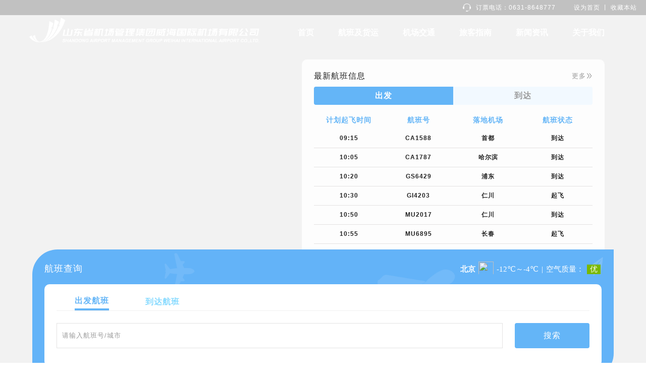

--- FILE ---
content_type: text/css
request_url: http://www.airwh.com/assets/index-1d5b318f.css
body_size: 27655
content:
#app{-webkit-font-smoothing:antialiased;-moz-osx-font-smoothing:grayscale;width:100%}@media screen and (max-width: 768px){.header-top[data-v-ac430b82]{height:20px!important;font-size:10px!important;line-height:20px!important}.header-top-phone-img img[data-v-ac430b82]{width:12px!important;height:12px!important}.header-bottom[data-v-ac430b82]{height:40px!important}.header-top-text[data-v-ac430b82]{display:none}.header-bottom-logo[data-v-ac430b82]{height:25px}.header-bottom-logo .header-bottom-logo-img[data-v-ac430b82]{height:100%}.phone-icon[data-v-ac430b82]{margin-top:6px;font-size:18px;margin-left:12px}.phone-list[data-v-ac430b82]{width:100%;background-color:#fff}}.header[data-v-ac430b82]{width:100%;position:fixed;top:0;left:0;z-index:99}.header-top[data-v-ac430b82]{width:100%;height:30px;display:flex;align-items:center;justify-content:flex-end;visibility:inherit;font-size:12px;background:inherit;background-color:#0003;border:none;border-radius:0;box-shadow:none;letter-spacing:1px;line-height:30px}.header-top-phone[data-v-ac430b82]{display:flex;white-space:nowrap;margin:0 18px}.header-top-phone-img[data-v-ac430b82]{display:flex;align-items:center;margin:0 10px}.header-top-phone-img img[data-v-ac430b82]{width:16px;height:16px}.header-top-text[data-v-ac430b82]{margin:0 18px;white-space:nowrap}.header-bottom[data-v-ac430b82]{width:95%;margin:0 auto;height:70px;display:flex;justify-content:space-around}.header-bottom-logo-img[data-v-ac430b82]{height:50px;margin-top:5px}.header-bottom-list[data-v-ac430b82]{display:flex;align-items:center;font-weight:700;font-style:normal;font-size:16px}.header-bottom-list-item[data-v-ac430b82]{height:70px;line-height:70px;white-space:nowrap;cursor:pointer}.header-bottom-list-item[data-v-ac430b82]:hover{color:#0099e9;border-bottom:4px solid #0099e9}.header-bottom-list-item:hover .hoverTab[data-v-ac430b82]{display:flex}.header-bottom .span[data-v-ac430b82]{display:block;padding:0 24px}.hoverTab[data-v-ac430b82]{position:absolute;left:0;right:0;display:none;background:#ffffff;box-shadow:0 0 20px #c5c5c5;height:220px}.hoverTab-center[data-v-ac430b82]{width:80%;margin:0 auto;display:flex;padding:20px 0}.hoverTab-center-title[data-v-ac430b82]{color:#0099e9;font-size:32px;font-weight:700;margin-right:12px}.hoverTab-center-list[data-v-ac430b82]{font-size:16px;color:#222;font-weight:400;display:flex;flex-direction:column;flex-wrap:wrap}.hoverTab-center-list-item[data-v-ac430b82]{text-align:left;height:45px;display:flex;align-items:center;border-radius:20px;padding:0 48px}.hoverTab-center-list-item[data-v-ac430b82]:hover{background-color:#f5f5f7;color:#64b5f7}.show-white[data-v-ac430b82]{background-color:#fff}.show-white .header-top-phone[data-v-ac430b82]{color:#000}.show-white .header-top-text[data-v-ac430b82]{color:#0099e9}.show-transparent[data-v-ac430b82]{background-color:transparent;color:#fff}.show-transparent .header-bottom[data-v-ac430b82]{box-shadow:none}.noHover[data-v-ac430b82]{pointer-events:none}@media screen and (max-width: 768px){.footer-center-con-l-logo[data-v-caf53281]{height:35px}.footer-center-con-l-logo .logo[data-v-caf53281]{height:100%}.footer-center-con-r-item[data-v-caf53281]{display:block}.footer-bottom[data-v-caf53281]{margin-top:450px}.footer-bottom-list[data-v-caf53281]{display:block!important}}.footer[data-v-caf53281]{width:100%;background-color:#008cdc}.footer-center[data-v-caf53281]{width:80%;margin:0 auto;position:relative}.footer-center-con[data-v-caf53281]{width:100%;display:flex;align-items:center;justify-content:space-between;flex-wrap:wrap;position:absolute;top:36px}.footer-center-con-l-logo img[data-v-caf53281]{height:50px;margin-top:5px}.footer-center-con-l-text[data-v-caf53281]{font-weight:400;font-style:normal;font-size:14px;letter-spacing:1px;color:#fff;padding:24px 0 12px}.footer-center-con-l-text p[data-v-caf53281]{margin:12px 0}.footer-center-con-r[data-v-caf53281]{display:flex;justify-content:space-between;flex-wrap:wrap}.footer-center-con-r-item[data-v-caf53281]{padding:12px 36px}.footer-center-con-r-item img[data-v-caf53281]{width:100px;height:100px;margin-right:10px}.footer-center-con-r-item-title[data-v-caf53281]{font-weight:700;font-style:normal;font-size:20px;letter-spacing:1px;color:#f2f2f2;white-space:nowrap}.footer-center-con-r-item-title-v[data-v-caf53281]{font-weight:400;font-style:normal;font-size:14px;letter-spacing:1px;color:#fff;margin:10px 0;cursor:pointer}.footer-center .footer-bottom[data-v-caf53281]{width:100%;padding-bottom:24px}.footer-center .footer-bottom-hr[data-v-caf53281]{width:100%;height:1px;background-color:#f2f2f2}.footer-center .footer-bottom-list[data-v-caf53281]{display:flex;align-items:center}.footer-center .footer-bottom-list-text[data-v-caf53281]{font-weight:400;font-style:normal;font-size:14px;letter-spacing:1px;color:#fff;margin:12px 12px 12px 0;white-space:nowrap}.footer-center .footer-bottom-list-text a[data-v-caf53281]{text-decoration:none;background-color:initial;color:#fff;outline:none;cursor:pointer}.footer-center .background[data-v-caf53281]{width:100%;height:360px;object-fit:cover;opacity:.08}.footer-top[data-v-caf53281]{width:100%;height:40px;background:inherit;background-color:#0003;border:none;display:flex;align-items:center;justify-content:center;color:#fff;font-size:13px}.footer-top-t[data-v-caf53281]{cursor:pointer;margin:0 6px}.footer .police[data-v-caf53281]{display:flex;align-items:center}.footer .police-icon[data-v-caf53281]{width:20px;height:20px}.fast-menu[data-v-9f0a4ce1]{position:fixed;right:40px;bottom:40%;flex-flow:column wrap;z-index:999;width:60px;height:60px;background-color:#fff;border-radius:30px;box-shadow:0 0 5px #000000bf;-webkit-box-shadow:0px 0px 5px 0px rgba(0,0,0,.75);-moz-box-shadow:0px 0px 5px 0px rgba(0,0,0,.75);display:flex;align-items:center;justify-content:center;cursor:pointer}.gray[data-v-6674ce90]{filter:grayscale(100%);-webkit-filter:grayscale(100%);-moz-filter:grayscale(100%);-ms-filter:grayscale(100%);-o-filter:grayscale(100%);filter:progid:DXImageTransform.Microsoft.BasicImage(grayscale=1);-webkit-filter:grayscale(1)}@media screen and (max-width: 768px){.home-img{width:100%!important;height:340px!important}.home-img img{width:100%!important;height:100%!important;object-fit:cover}.pos{position:absolute;top:5%!important}.pos .home-msg{display:block!important}.pos .home-msg-welcome{font-size:24px!important;width:auto!important}.pos .home-msg-card{width:auto!important;margin-top:80px!important}.home-search{width:100%!important;position:static!important;margin-top:550px!important;transform:translate(0)!important}.home-guide{position:static!important;margin-top:30px!important}.home-service{margin-top:30px!important}.home-service-card{width:100%!important}.home-service-card-item-one{background:linear-gradient(315.23deg,#19A798 .8%,#016BAD 99.6%)!important;opacity:.7}.home-service-card-item-one-content{top:0!important}.home-service-card-item-one-contents{display:block!important;position:absolute!important;bottom:0!important;display:flex!important}}.home{background-color:#f2f2f2}.home-img{width:100%;height:1080px;overflow:hidden}.home .pos{width:100%;position:absolute;top:118px}.home .pos .home-msg{display:flex;align-items:center;justify-content:space-around;width:90%;margin:0 auto}.home .pos .home-msg-welcome{border-width:0px;width:480px;background:inherit;background-color:#0000;border:none;border-radius:10px;-moz-box-shadow:none;-webkit-box-shadow:none;box-shadow:none;color:#222;padding:32px;font-weight:400;font-style:normal;font-size:36px;letter-spacing:1px;color:#fff}.home .pos .home-msg-welcome-line{width:100px;height:4px;background:inherit;background-color:#f2f2f2;border:none;border-radius:2px;-moz-box-shadow:none;-webkit-box-shadow:none;box-shadow:none;letter-spacing:1px;color:#222;margin:24px 0 12px}.home .pos .home-msg-welcome-safety{font-size:20px;padding:12px 0}.home .pos .home-msg-card{border-width:0px;width:600px;height:468px;padding:24px;background:inherit;background-color:#ffffffd9;border:none;border-radius:10px;-moz-box-shadow:none;-webkit-box-shadow:none;box-shadow:none;letter-spacing:1px;color:#222;text-align:left}.home .pos .home-msg-card-header{display:flex;align-items:center;justify-content:space-between}.home .pos .home-msg-card-header-more{font-size:13px;font-weight:400;font-style:normal;letter-spacing:1px;color:#999;cursor:pointer}.home .pos .home-msg-card-tab{height:36px;display:flex;align-items:center;justify-content:space-around;margin:12px 0}.home .pos .home-msg-card-tab-item{width:100%;height:36px;background:inherit;background-color:#f2f9ff;border:none;border-radius:0 4px 4px 0/0px 4px 4px 0px;-moz-box-shadow:none;-webkit-box-shadow:none;box-shadow:none;font-weight:700;font-style:normal;font-size:16px;letter-spacing:1px;color:#999;display:flex;align-items:center;justify-content:center}.home .pos .home-msg-card-table{width:100%;height:360px;overflow:auto}.home .pos .home-msg-card-table table{width:100%;text-align:center}.home .pos .home-msg-card-table table th{padding:10px 0;font-weight:700;font-style:normal;font-size:14px;letter-spacing:1px;color:#64b5f7}.home .pos .home-msg-card-table table td{width:120px;padding:12px 0;font-weight:700;font-style:normal;font-size:12px;letter-spacing:1px;color:#222;border-bottom:1px solid #e4e2e2}.home .pos .home-msg-card-table table td .nameImg{display:flex;align-items:center;justify-content:center}.home .pos .home-msg-card-table table td .nameImg img{width:24px;height:24px;margin:0 10px}.home .pos .home-msg-card .checked{width:100%;height:36px;background:inherit;background-color:#64b5f7;border:none;border-radius:4px 0 0 4px/4px 0px 0px 4px;color:#fff}.home-search{width:90%;padding:24px;background:inherit;background-color:#63b3f8;border:none;border-radius:50px 0/50px 0px;background-image:url(./网页首页搜索框背景-c0ce88eb.png);background-repeat:no-repeat;background-size:100% 100%;transform:translateY(-120px);top:86.5%;position:absolute;left:50%;transform:translate(-50%,-50%)}.home-search-title{display:flex;align-items:center;justify-content:space-between}.home-search-title-title{width:100px;font-weight:400;font-style:normal;font-size:18px;letter-spacing:1px;color:#fff}.home-search-title-weather{font-style:normal;letter-spacing:1px;color:#fff}.home-search-center{padding:24px;margin-top:16px;background-color:#fff;border:none;border-radius:10px;-moz-box-shadow:none;-webkit-box-shadow:none;box-shadow:none}.home-search-center-tab{display:flex;align-items:center;justify-content:flex-start;border-bottom:.5px solid #f0f0f0;overflow:hidden}.home-search-center-tab-item{margin:0 36px}.home-search-center-tab-item-text{padding-bottom:6px;white-space:nowrap;overflow:hidden}.home-search-center-tab-item .active{border-bottom:4px solid #64B5F7}.home-search-center-tab-item .actives{border-bottom:4px solid #86DAFF}.home-search-center-tab .chufa{font-weight:700;font-style:normal;font-size:16px;letter-spacing:1px;color:#64b5f7;cursor:pointer}.home-search-center-tab .daoda{font-weight:700;font-style:normal;font-size:16px;letter-spacing:1px;color:#86daff;cursor:pointer}.home-search-center-input{padding:24px 0 12px;display:flex;align-items:center;justify-content:space-between}.home-search-center-input input{width:85%;height:50px;padding:3px 2px 3px 10px;font-weight:400;font-style:normal;font-size:13px;letter-spacing:1px;vertical-align:none;text-align:left;text-transform:none;background-color:transparent;border:1px solid #e4e2e2;outline:none;margin-right:24px}.home-search-center-input button{width:150px;height:50px;background:inherit;background-color:#64b5f7;border:none;border-radius:4px;-moz-box-shadow:none;-webkit-box-shadow:none;box-shadow:none;font-weight:400;font-style:normal;font-size:16px;letter-spacing:1px;color:#fff;cursor:pointer}.home-guide{width:100%;margin-top:-100px}.home-guide-title{font-weight:700;font-style:normal;font-size:36px;letter-spacing:1px;color:#64b5f7;text-align:center}.home-guide-line{display:flex;justify-content:center;padding:12px 0}.home-guide-line .guide-left{width:50px;height:4px;background:inherit;background-color:#64b5f7;border:none;border-radius:20px 0 0 20px/20px 0px 0px 20px}.home-guide-line .guide-right{width:50px;height:4px;background:inherit;background-color:#d7d7d7;border:none;border-radius:0 20px 20px 0/0px 20px 20px 0px}.home-guide-text{font-weight:400;font-style:normal;font-size:18px;letter-spacing:1px;color:#222;text-align:center;padding:0 0 12px}.home-guide-card{width:100%;display:flex;align-items:center;justify-content:center;flex-wrap:wrap;margin-bottom:60px}.home-guide-card-item{width:360px;height:488px;border-radius:12px;background-color:#fff;box-shadow:0 0 1px #0003;padding-bottom:36px;margin:12px;cursor:pointer}.home-guide-card-item-img{width:100%;height:214px}.home-guide-card-item-img img{width:100%;height:100%;object-fit:cover}.home-guide-card-item-img video{width:100%;height:auto;border-radius:6px}.home-guide-card-item-btn{width:100%;height:50px;text-align:center;margin-top:-70px}.home-guide-card-item-btn button{width:250px;height:50px;background-color:#64b5f7;border:none;border-radius:6px;-moz-box-shadow:none;-webkit-box-shadow:none;box-shadow:none;font-weight:700;font-style:normal;font-size:16px;letter-spacing:1px;color:#fff}.home-guide-card-item-list{width:80%;margin:0 auto;display:flex;flex-wrap:wrap;text-align:center}.home-guide-card-item-list-list{padding:24px 0;width:33%;text-align:center;cursor:pointer}.home-guide-card-item-list-list-text{color:#888;margin-top:12px}.home-service{width:100%;margin:0 auto;padding-top:24px;background-color:#fff}.home-service-title{font-weight:700;font-style:normal;font-size:36px;letter-spacing:1px;color:#64b5f7;text-align:center}.home-service-line{display:flex;justify-content:center;padding:12px 0}.home-service-line .service-left{width:50px;height:4px;background:inherit;background-color:#64b5f7;border:none;border-radius:20px 0 0 20px/20px 0px 0px 20px}.home-service-line .service-right{width:50px;height:4px;background:inherit;background-color:#d7d7d7;border:none;border-radius:0 20px 20px 0/0px 20px 20px 0px}.home-service-text{font-weight:400;font-style:normal;font-size:18px;letter-spacing:1px;color:#222;text-align:center;padding:0 0 12px}.home-service-card{margin:0 auto;padding:36px 0 64px;display:flex;align-items:center;justify-content:center;flex-wrap:wrap}.home-service-card-item{width:330px;height:460px;margin:12px 24px}.home-service-card-item-one{width:100%;height:100%;background:linear-gradient(180.66deg,rgba(1,107,173,0) 65.18%,#016BAD 99.39%);transition:all .3s;position:relative}.home-service-card-item-one-content{width:100%;position:absolute;bottom:0;padding:45px}.home-service-card-item-one-content-className{font-weight:700;font-style:normal;font-size:32px;color:#fff;margin:18px 0}.home-service-card-item-one-content-classDesc{font-weight:400;font-style:normal;font-size:16px;letter-spacing:.2px;color:#fff}.home-service-card-item-one-contents{padding:45px;display:flex;text-align:center;position:absolute;bottom:-160px;display:none}.home-service-card-item-one-contents-item{margin:0 15px 0 0;cursor:pointer}.home-service-card-item-one-contents-item-text{font-weight:500;font-style:normal;font-size:16px;color:#fff;margin-top:12px}.home-service-card-item .home-service-card-item-one:hover{background:linear-gradient(315.23deg,#19A798 .8%,#016BAD 99.6%);opacity:.7;transition:all 1s}.home-service-card-item .home-service-card-item-one:hover .home-service-card-item-one-content{top:0;transition:all 1s}.home-service-card-item .home-service-card-item-one:hover .home-service-card-item-one-contents{display:block;display:flex;transform:translateY(-100%);transition:all 3s}.flightsAndCargo-img{width:100%;height:600px;position:relative}.flightsAndCargo-img-title{cursor:pointer;text-align:center;width:200px;height:80px;line-height:80px;background-color:#0000004c;border:none;border-radius:0;-moz-box-shadow:none;-webkit-box-shadow:none;box-shadow:none;font-weight:700;font-style:normal;font-size:28px;letter-spacing:1px;color:#fff;position:absolute;top:40%;left:calc(50% - 100px)}.flightsAndCargo-tab{width:100%;height:70px;background:inherit;background-color:#fff;box-sizing:border-box;border-width:1px;border-style:solid;border-color:#f2f2f2;border-left:0px;border-top:0px;border-right:0px;border-radius:0/0px 0px 0px 0;border-radius:0/0px;-moz-box-shadow:none;-webkit-box-shadow:none;box-shadow:none;padding:0 10%;display:flex;color:#333;font-weight:700;font-style:normal;font-size:16px}.flightsAndCargo-tab .active{border-bottom:4px solid #64b5f7;color:#64b5f7}.flightsAndCargo-tab-item{height:100%;display:flex;align-items:center;padding:0 24px;white-space:nowrap;cursor:pointer;margin:0 12px}.flightsAndCargo-tab-item-icon{padding:4px 8px 0}.flightsAndCargo-tab-item-icon img{width:30px;height:23px}.flightsAndCargo-tab-item-text{margin-top:5px}@media screen and (max-width: 768px){.flightsAndCargo-img{height:366px!important}.flightsAndCargo-img img{width:100%;height:100%;object-fit:cover}.flightsAndCargo-tab{padding:0 12px;overflow-x:scroll}.flightsAndCargo-tab::-webkit-scrollbar{display:none}.flightsAndCargo-tab-item{padding:0 12px}}.traffic{width:100%}.traffic-img{width:100%;height:600px;position:relative}.traffic-img-title{text-align:center;width:200px;height:80px;line-height:80px;background-color:#0000004c;border:none;border-radius:0;-moz-box-shadow:none;-webkit-box-shadow:none;box-shadow:none;font-weight:700;font-style:normal;font-size:28px;letter-spacing:1px;color:#fff;position:absolute;top:40%;left:calc(50% - 100px)}.traffic-tab{width:100%;height:70px;background:inherit;background-color:#fff;box-sizing:border-box;border-width:1px;border-style:solid;border-color:#f2f2f2;border-left:0px;border-top:0px;border-right:0px;border-radius:0/0px 0px 0px 0;border-radius:0/0px;-moz-box-shadow:none;-webkit-box-shadow:none;box-shadow:none;padding:0 10%;display:flex;color:#333;font-weight:700;font-style:normal;font-size:16px}.traffic-tab .active{border-bottom:4px solid #64b5f7;color:#64b5f7}.traffic-tab-item{height:100%;display:flex;align-items:center;padding:0 24px;white-space:nowrap;cursor:pointer}.traffic-tab-item-icon{padding:4px 8px 0}.traffic-tab-item-icon img{width:30px;height:23px}.traffic-tab-item-img img{width:48px;height:48px}.traffic-tab-item-text{display:flex;align-items:center;height:100%;margin:0 12px}.traffic-table{width:80%;margin:24px auto 0;overflow:scroll}@media screen and (max-width: 768px){.traffic-img{height:366px!important}.traffic-img img{width:100%;height:100%;object-fit:cover}.traffic-tab{padding:0 12px;overflow-x:scroll}.traffic-tab::-webkit-scrollbar{display:none}.traffic-tab-item{padding:0 12px}}.guide-img{width:100%;height:600px;position:relative}.guide-img-title{text-align:center;width:200px;height:80px;line-height:80px;background-color:#0000004c;border:none;border-radius:0;-moz-box-shadow:none;-webkit-box-shadow:none;box-shadow:none;font-weight:700;font-style:normal;font-size:28px;letter-spacing:1px;color:#fff;position:absolute;top:40%;left:calc(50% - 100px)}.guide-tab{width:100%;height:70px;background:inherit;background-color:#fff;box-sizing:border-box;border-width:1px;border-style:solid;border-color:#f2f2f2;border-left:0px;border-top:0px;border-right:0px;border-radius:0/0px 0px 0px 0;border-radius:0/0px;-moz-box-shadow:none;-webkit-box-shadow:none;box-shadow:none;padding:0 10%;display:flex;color:#333;font-weight:700;font-style:normal;font-size:16px}.guide-tab .active{border-bottom:4px solid #64b5f7;color:#64b5f7}.guide-tab-item{height:100%;display:flex;align-items:center;padding:0 36px;white-space:nowrap;cursor:pointer}.guide-tab-item-icon{padding:4px 8px 0}.guide-tab-item-icon img{width:30px;height:23px}.guide-tab-item-text{margin-top:5px}@media screen and (max-width: 768px){.guide-img{height:366px!important}.guide-img img{width:100%;height:100%;object-fit:cover}.guide-tab{padding:0 12px;overflow-x:scroll}.guide-tab::-webkit-scrollbar{display:none}.guide-tab-item{padding:0 12px}}.news-img{width:100%;height:600px;position:relative}.news-img-title{text-align:center;width:200px;height:80px;line-height:80px;background-color:#0000004c;border:none;border-radius:0;-moz-box-shadow:none;-webkit-box-shadow:none;box-shadow:none;font-weight:700;font-style:normal;font-size:28px;letter-spacing:1px;color:#fff;position:absolute;top:40%;left:calc(50% - 100px)}.news-tab{width:100%;height:70px;background:inherit;background-color:#fff;box-sizing:border-box;border-width:1px;border-style:solid;border-color:#f2f2f2;border-left:0px;border-top:0px;border-right:0px;border-radius:0/0px 0px 0px 0;border-radius:0/0px;-moz-box-shadow:none;-webkit-box-shadow:none;box-shadow:none;padding:0 10%;display:flex;color:#333;font-weight:700;font-style:normal;font-size:16px}.news-tab .active{border-bottom:4px solid #64b5f7;color:#64b5f7}.news-tab-item{height:100%;display:flex;align-items:center;padding:0 36px;white-space:nowrap;cursor:pointer}.news-tab-item-icon{padding:4px 8px 0}.news-tab-item-icon img{width:30px;height:23px}.news-tab-item-text{margin-top:5px}.news-list{width:70%;margin:0 auto;padding:24px 0 48px}.news-list-item{padding:24px 0;cursor:pointer}.news-list-item-title{font-size:13px;color:#919191;letter-spacing:1px;padding-bottom:12px}.news-list-item-text{font-size:20px;letter-spacing:1px}.news-list .hr{padding:12px 0 0;background:inherit;background-color:#fff;box-sizing:border-box;border-width:1px;border-style:solid;border-color:#d7d7d7;border-left:0px;border-top:0px;border-right:0px;border-radius:0/0 0 0px 0px;-moz-box-shadow:none;-webkit-box-shadow:none;box-shadow:none;letter-spacing:1px}.news .newTab-center-list{margin:0 auto;width:80%;padding:24px 0 48px}.news .newTab-center-list-item{padding:24px 0;cursor:pointer}.news .newTab-center-list-item-title{font-size:13px;color:#919191;letter-spacing:1px;padding-bottom:12px}.news .newTab-center-list-item-text{font-size:20px;letter-spacing:1px}.news .newTab-center-list .hr{padding:12px 0 0;background:inherit;background-color:#fff;box-sizing:border-box;border-width:1px;border-style:solid;border-color:#d7d7d7;border-left:0px;border-top:0px;border-right:0px;border-radius:0/0 0 0px 0px;-moz-box-shadow:none;-webkit-box-shadow:none;box-shadow:none;letter-spacing:1px}@media screen and (max-width: 768px){.news-img{height:366px!important}.news-img img{width:100%;height:100%;object-fit:cover}.news-tab{padding:0 12px;overflow-x:scroll}.news-tab::-webkit-scrollbar{display:none}.news-list{width:90%}.news-tab-item{padding:0 12px}}.about-img{width:100%;height:600px;position:relative}.about-img-title{text-align:center;width:200px;height:80px;line-height:80px;background-color:#0000004c;border:none;border-radius:0;-moz-box-shadow:none;-webkit-box-shadow:none;box-shadow:none;font-weight:700;font-style:normal;font-size:28px;letter-spacing:1px;color:#fff;position:absolute;top:40%;left:calc(50% - 100px)}.about-tab{width:100%;height:70px;background:inherit;background-color:#fff;box-sizing:border-box;border-width:1px;border-style:solid;border-color:#f2f2f2;border-left:0px;border-top:0px;border-right:0px;border-radius:0/0px 0px 0px 0;border-radius:0/0px;-moz-box-shadow:none;-webkit-box-shadow:none;box-shadow:none;padding:0 10%;display:flex;color:#333;font-weight:700;font-style:normal;font-size:16px}.about-tab .active{border-bottom:4px solid #64b5f7;color:#64b5f7}.about-tab-item{height:100%;display:flex;align-items:center;padding:0 36px;white-space:nowrap;cursor:pointer}.about-tab-item-icon{padding:4px 8px 0}.about-tab-item-icon img{width:30px;height:23px}.about-tab-item-text{margin-top:5px}.about-center{width:80%;margin:0 auto;padding:24px 0}.about-center .intro{width:100%;margin:0 auto}.about-center .intro-title{font-weight:700;font-style:normal;font-size:20px;text-align:center;padding:48px 0 24px}.about-center .intro-center{font-weight:400;font-style:normal;font-size:14px;letter-spacing:1px;color:#222;line-height:30px}.about-center .intro-img{display:flex;justify-content:center;object-fit:cover}.about-center .follow-title{font-weight:700;font-style:normal;font-size:28px;color:#008cdc;text-align:center}.about-center .follow-littleTitle{font-weight:700;font-style:normal;font-size:16px;color:#008cdc;text-align:center;padding:12px 0 24px}.about-center .follow-center{margin:0 auto;display:flex;justify-content:center}.about-center .follow-center-text{font-weight:400;font-style:normal;font-size:14px;letter-spacing:2px;color:#222;width:280px}.about-center .call{width:100%;margin:0 auto;font-weight:400;font-style:normal;font-size:16px;letter-spacing:1px;color:#222}@media screen and (max-width: 768px){.about-img{height:366px!important}.about-img img{width:100%;height:100%;object-fit:cover}.about-tab{padding:0 12px;overflow-x:scroll}.about-tab::-webkit-scrollbar{display:none}.about-center{width:90%}.about-tab-item{padding:0 12px}}.faq-img{width:100%;height:600px;position:relative}.faq-img-title{text-align:center;width:200px;height:80px;line-height:80px;background-color:#0000004c;border:none;border-radius:0;-moz-box-shadow:none;-webkit-box-shadow:none;box-shadow:none;font-weight:700;font-style:normal;font-size:28px;letter-spacing:1px;color:#fff;position:absolute;top:40%;left:calc(50% - 100px)}.faq .btn{width:150px;height:50px;background:inherit;background-color:#64b5f7;border:none;border-radius:4px;-moz-box-shadow:none;-webkit-box-shadow:none;box-shadow:none;font-weight:400;font-style:normal;font-size:16px;letter-spacing:1px;color:#fff;display:flex;align-items:center;justify-content:center;margin:0 24px;cursor:pointer}.faq-title{font-weight:400;font-style:normal;font-size:28px;letter-spacing:1px;color:#222;padding:24px 0;width:80%;margin:0 auto}.faq-search{width:80%;margin:0 auto;display:flex}.faq-search-input{width:50%}.faq-list{padding:24px 0 48px;width:80%;margin:0 auto}.faq-list .hr{padding:12px 0;background:inherit;background-color:#fff;box-sizing:border-box;border-width:1px;border-style:solid;border-color:#d7d7d7;border-left:0px;border-top:0px;border-right:0px;border-radius:0/0 0 0px 0px;-moz-box-shadow:none;-webkit-box-shadow:none;box-shadow:none;letter-spacing:1px}.faq-list-item{padding:12px 0;cursor:pointer}.faq-list-item-title{display:flex;align-items:center;justify-content:space-between}.faq-list-item-title .left{display:flex;align-items:center;justify-content:space-around}.faq-list-item-title .icon{width:20px;height:20px;background-color:#64b5f7;font-size:12px;border-radius:2px;color:#fff;display:flex;align-items:center;justify-content:center}.faq-list-item-title .title{font-size:18px;letter-spacing:1px;font-weight:500;color:#222;margin-left:12px}.faq-list-item-title .time{font-size:13px;color:#919191;letter-spacing:1px}.faq-list-item-text{font-size:13px;color:#919191;letter-spacing:1px;width:80%;padding:12px 0 0 32px;white-space:nowrap;overflow:hidden;text-overflow:ellipsis}@media screen and (max-width: 768px){.faq-img{height:366px!important}.faq-img img{width:100%;height:100%;object-fit:cover}}*{margin:0;padding:0}body{line-height:unset}ul{margin:0}p{margin-bottom:0}a{color:#000}li{list-style:none}.mb16{margin-bottom:16px!important}.text-overflow{overflow:hidden;text-overflow:ellipsis;white-space:nowrap}::-webkit-scrollbar-track-piece{background-color:#fff;border-radius:5px}::-webkit-scrollbar{width:5px;height:10px}::-webkit-scrollbar-thumb{background-color:#9093994d;background-clip:padding-box;min-height:28px;border-radius:5px}::-webkit-scrollbar-thumb:hover{background-color:#bbb}::-webkit-input-placeholder{color:#999;font-size:13px}input{background-color:transparent}input:-webkit-autofill{box-shadow:0 0 0 1000px transparent inset!important;background-color:transparent;background-image:none;transition:background-color 50000s ease-in-out 0s}


--- FILE ---
content_type: application/javascript
request_url: http://www.airwh.com/js/get-intrinsic/get-intrinsic.b18f241f.js
body_size: 8269
content:
import{h as r}from"../has-symbols/has-symbols.456daba2.js";import{h as t}from"../has-proto/has-proto.4a87f140.js";import{f as e}from"../function-bind/function-bind.afbcd6f2.js";import{h as o}from"../hasown/hasown.aebd488c.js";var n,a=SyntaxError,y=Function,p=TypeError,i=function(r){try{return y('"use strict"; return ('+r+").constructor;")()}catch(t){}},f=Object.getOwnPropertyDescriptor;if(f)try{f({},"")}catch(j){f=null}var c=function(){throw new p},s=f?function(){try{return c}catch(r){try{return f(arguments,"callee").get}catch(t){return c}}}():c,l=r(),u=t(),A=Object.getPrototypeOf||(u?function(r){return r.__proto__}:null),d={},P="undefined"!=typeof Uint8Array&&A?A(Uint8Array):n,g={"%AggregateError%":"undefined"==typeof AggregateError?n:AggregateError,"%Array%":Array,"%ArrayBuffer%":"undefined"==typeof ArrayBuffer?n:ArrayBuffer,"%ArrayIteratorPrototype%":l&&A?A([][Symbol.iterator]()):n,"%AsyncFromSyncIteratorPrototype%":n,"%AsyncFunction%":d,"%AsyncGenerator%":d,"%AsyncGeneratorFunction%":d,"%AsyncIteratorPrototype%":d,"%Atomics%":"undefined"==typeof Atomics?n:Atomics,"%BigInt%":"undefined"==typeof BigInt?n:BigInt,"%BigInt64Array%":"undefined"==typeof BigInt64Array?n:BigInt64Array,"%BigUint64Array%":"undefined"==typeof BigUint64Array?n:BigUint64Array,"%Boolean%":Boolean,"%DataView%":"undefined"==typeof DataView?n:DataView,"%Date%":Date,"%decodeURI%":decodeURI,"%decodeURIComponent%":decodeURIComponent,"%encodeURI%":encodeURI,"%encodeURIComponent%":encodeURIComponent,"%Error%":Error,"%eval%":eval,"%EvalError%":EvalError,"%Float32Array%":"undefined"==typeof Float32Array?n:Float32Array,"%Float64Array%":"undefined"==typeof Float64Array?n:Float64Array,"%FinalizationRegistry%":"undefined"==typeof FinalizationRegistry?n:FinalizationRegistry,"%Function%":y,"%GeneratorFunction%":d,"%Int8Array%":"undefined"==typeof Int8Array?n:Int8Array,"%Int16Array%":"undefined"==typeof Int16Array?n:Int16Array,"%Int32Array%":"undefined"==typeof Int32Array?n:Int32Array,"%isFinite%":isFinite,"%isNaN%":isNaN,"%IteratorPrototype%":l&&A?A(A([][Symbol.iterator]())):n,"%JSON%":"object"==typeof JSON?JSON:n,"%Map%":"undefined"==typeof Map?n:Map,"%MapIteratorPrototype%":"undefined"!=typeof Map&&l&&A?A((new Map)[Symbol.iterator]()):n,"%Math%":Math,"%Number%":Number,"%Object%":Object,"%parseFloat%":parseFloat,"%parseInt%":parseInt,"%Promise%":"undefined"==typeof Promise?n:Promise,"%Proxy%":"undefined"==typeof Proxy?n:Proxy,"%RangeError%":RangeError,"%ReferenceError%":ReferenceError,"%Reflect%":"undefined"==typeof Reflect?n:Reflect,"%RegExp%":RegExp,"%Set%":"undefined"==typeof Set?n:Set,"%SetIteratorPrototype%":"undefined"!=typeof Set&&l&&A?A((new Set)[Symbol.iterator]()):n,"%SharedArrayBuffer%":"undefined"==typeof SharedArrayBuffer?n:SharedArrayBuffer,"%String%":String,"%StringIteratorPrototype%":l&&A?A(""[Symbol.iterator]()):n,"%Symbol%":l?Symbol:n,"%SyntaxError%":a,"%ThrowTypeError%":s,"%TypedArray%":P,"%TypeError%":p,"%Uint8Array%":"undefined"==typeof Uint8Array?n:Uint8Array,"%Uint8ClampedArray%":"undefined"==typeof Uint8ClampedArray?n:Uint8ClampedArray,"%Uint16Array%":"undefined"==typeof Uint16Array?n:Uint16Array,"%Uint32Array%":"undefined"==typeof Uint32Array?n:Uint32Array,"%URIError%":URIError,"%WeakMap%":"undefined"==typeof WeakMap?n:WeakMap,"%WeakRef%":"undefined"==typeof WeakRef?n:WeakRef,"%WeakSet%":"undefined"==typeof WeakSet?n:WeakSet};if(A)try{null.error}catch(j){var m=A(A(j));g["%Error.prototype%"]=m}var h=function r(t){var e;if("%AsyncFunction%"===t)e=i("async function () {}");else if("%GeneratorFunction%"===t)e=i("function* () {}");else if("%AsyncGeneratorFunction%"===t)e=i("async function* () {}");else if("%AsyncGenerator%"===t){var o=r("%AsyncGeneratorFunction%");o&&(e=o.prototype)}else if("%AsyncIteratorPrototype%"===t){var n=r("%AsyncGenerator%");n&&A&&(e=A(n.prototype))}return g[t]=e,e},S={"%ArrayBufferPrototype%":["ArrayBuffer","prototype"],"%ArrayPrototype%":["Array","prototype"],"%ArrayProto_entries%":["Array","prototype","entries"],"%ArrayProto_forEach%":["Array","prototype","forEach"],"%ArrayProto_keys%":["Array","prototype","keys"],"%ArrayProto_values%":["Array","prototype","values"],"%AsyncFunctionPrototype%":["AsyncFunction","prototype"],"%AsyncGenerator%":["AsyncGeneratorFunction","prototype"],"%AsyncGeneratorPrototype%":["AsyncGeneratorFunction","prototype","prototype"],"%BooleanPrototype%":["Boolean","prototype"],"%DataViewPrototype%":["DataView","prototype"],"%DatePrototype%":["Date","prototype"],"%ErrorPrototype%":["Error","prototype"],"%EvalErrorPrototype%":["EvalError","prototype"],"%Float32ArrayPrototype%":["Float32Array","prototype"],"%Float64ArrayPrototype%":["Float64Array","prototype"],"%FunctionPrototype%":["Function","prototype"],"%Generator%":["GeneratorFunction","prototype"],"%GeneratorPrototype%":["GeneratorFunction","prototype","prototype"],"%Int8ArrayPrototype%":["Int8Array","prototype"],"%Int16ArrayPrototype%":["Int16Array","prototype"],"%Int32ArrayPrototype%":["Int32Array","prototype"],"%JSONParse%":["JSON","parse"],"%JSONStringify%":["JSON","stringify"],"%MapPrototype%":["Map","prototype"],"%NumberPrototype%":["Number","prototype"],"%ObjectPrototype%":["Object","prototype"],"%ObjProto_toString%":["Object","prototype","toString"],"%ObjProto_valueOf%":["Object","prototype","valueOf"],"%PromisePrototype%":["Promise","prototype"],"%PromiseProto_then%":["Promise","prototype","then"],"%Promise_all%":["Promise","all"],"%Promise_reject%":["Promise","reject"],"%Promise_resolve%":["Promise","resolve"],"%RangeErrorPrototype%":["RangeError","prototype"],"%ReferenceErrorPrototype%":["ReferenceError","prototype"],"%RegExpPrototype%":["RegExp","prototype"],"%SetPrototype%":["Set","prototype"],"%SharedArrayBufferPrototype%":["SharedArrayBuffer","prototype"],"%StringPrototype%":["String","prototype"],"%SymbolPrototype%":["Symbol","prototype"],"%SyntaxErrorPrototype%":["SyntaxError","prototype"],"%TypedArrayPrototype%":["TypedArray","prototype"],"%TypeErrorPrototype%":["TypeError","prototype"],"%Uint8ArrayPrototype%":["Uint8Array","prototype"],"%Uint8ClampedArrayPrototype%":["Uint8ClampedArray","prototype"],"%Uint16ArrayPrototype%":["Uint16Array","prototype"],"%Uint32ArrayPrototype%":["Uint32Array","prototype"],"%URIErrorPrototype%":["URIError","prototype"],"%WeakMapPrototype%":["WeakMap","prototype"],"%WeakSetPrototype%":["WeakSet","prototype"]},E=e,I=o,b=E.call(Function.call,Array.prototype.concat),F=E.call(Function.apply,Array.prototype.splice),U=E.call(Function.call,String.prototype.replace),v=E.call(Function.call,String.prototype.slice),w=E.call(Function.call,RegExp.prototype.exec),R=/[^%.[\]]+|\[(?:(-?\d+(?:\.\d+)?)|(["'])((?:(?!\2)[^\\]|\\.)*?)\2)\]|(?=(?:\.|\[\])(?:\.|\[\]|%$))/g,B=/\\(\\)?/g,x=function(r,t){var e,o=r;if(I(S,o)&&(o="%"+(e=S[o])[0]+"%"),I(g,o)){var n=g[o];if(n===d&&(n=h(o)),void 0===n&&!t)throw new p("intrinsic "+r+" exists, but is not available. Please file an issue!");return{alias:e,name:o,value:n}}throw new a("intrinsic "+r+" does not exist!")},O=function(r,t){if("string"!=typeof r||0===r.length)throw new p("intrinsic name must be a non-empty string");if(arguments.length>1&&"boolean"!=typeof t)throw new p('"allowMissing" argument must be a boolean');if(null===w(/^%?[^%]*%?$/,r))throw new a("`%` may not be present anywhere but at the beginning and end of the intrinsic name");var e=function(r){var t=v(r,0,1),e=v(r,-1);if("%"===t&&"%"!==e)throw new a("invalid intrinsic syntax, expected closing `%`");if("%"===e&&"%"!==t)throw new a("invalid intrinsic syntax, expected opening `%`");var o=[];return U(r,R,(function(r,t,e,n){o[o.length]=e?U(n,B,"$1"):t||r})),o}(r),o=e.length>0?e[0]:"",n=x("%"+o+"%",t),y=n.name,i=n.value,c=!1,s=n.alias;s&&(o=s[0],F(e,b([0,1],s)));for(var l=1,u=!0;l<e.length;l+=1){var A=e[l],d=v(A,0,1),P=v(A,-1);if(('"'===d||"'"===d||"`"===d||'"'===P||"'"===P||"`"===P)&&d!==P)throw new a("property names with quotes must have matching quotes");if("constructor"!==A&&u||(c=!0),I(g,y="%"+(o+="."+A)+"%"))i=g[y];else if(null!=i){if(!(A in i)){if(!t)throw new p("base intrinsic for "+r+" exists, but the property is not available.");return}if(f&&l+1>=e.length){var m=f(i,A);i=(u=!!m)&&"get"in m&&!("originalValue"in m.get)?m.get:i[A]}else u=I(i,A),i=i[A];u&&!c&&(g[y]=i)}}return i};export{O as g};


--- FILE ---
content_type: application/javascript
request_url: http://www.airwh.com/js/vue-router/vue-router.f4ce08fb.js
body_size: 22702
content:
import{s as e,u as t,S as n,d as r,i as o,j as a,p as s,r as c,w as i,h as l,n as u,a as f}from"../@vue/@vue.c4d5838e.js";
/*!
  * vue-router v4.2.5
  * (c) 2023 Eduardo San Martin Morote
  * @license MIT
  */const p="undefined"!=typeof window;const h=Object.assign;function d(e,t){const n={};for(const r in t){const o=t[r];n[r]=g(o)?o.map(e):e(o)}return n}const m=()=>{},g=Array.isArray,v=/\/$/,y=e=>e.replace(v,"");function b(e,t,n="/"){let r,o={},a="",s="";const c=t.indexOf("#");let i=t.indexOf("?");return c<i&&c>=0&&(i=-1),i>-1&&(r=t.slice(0,i),a=t.slice(i+1,c>-1?c:t.length),o=e(a)),c>-1&&(r=r||t.slice(0,c),s=t.slice(c,t.length)),r=function(e,t){if(e.startsWith("/"))return e;if(!e)return t;const n=t.split("/"),r=e.split("/"),o=r[r.length-1];".."!==o&&"."!==o||r.push("");let a,s,c=n.length-1;for(a=0;a<r.length;a++)if(s=r[a],"."!==s){if(".."!==s)break;c>1&&c--}return n.slice(0,c).join("/")+"/"+r.slice(a-(a===r.length?1:0)).join("/")}(null!=r?r:t,n),{fullPath:r+(a&&"?")+a+s,path:r,query:o,hash:s}}function w(e,t){return t&&e.toLowerCase().startsWith(t.toLowerCase())?e.slice(t.length)||"/":e}function E(e,t){return(e.aliasOf||e)===(t.aliasOf||t)}function O(e,t){if(Object.keys(e).length!==Object.keys(t).length)return!1;for(const n in e)if(!R(e[n],t[n]))return!1;return!0}function R(e,t){return g(e)?k(e,t):g(t)?k(t,e):e===t}function k(e,t){return g(t)?e.length===t.length&&e.every(((e,n)=>e===t[n])):1===e.length&&e[0]===t}var P,x,C,j;(x=P||(P={})).pop="pop",x.push="push",(j=C||(C={})).back="back",j.forward="forward",j.unknown="";const $=/^[^#]+#/;function S(e,t){return e.replace($,"#")+t}const A=()=>({left:window.pageXOffset,top:window.pageYOffset});function q(e){let t;if("el"in e){const n=e.el,r="string"==typeof n&&n.startsWith("#"),o="string"==typeof n?r?document.getElementById(n.slice(1)):document.querySelector(n):n;if(!o)return;t=function(e,t){const n=document.documentElement.getBoundingClientRect(),r=e.getBoundingClientRect();return{behavior:t.behavior,left:r.left-n.left-(t.left||0),top:r.top-n.top-(t.top||0)}}(o,e)}else t=e;"scrollBehavior"in document.documentElement.style?window.scrollTo(t):window.scrollTo(null!=t.left?t.left:window.pageXOffset,null!=t.top?t.top:window.pageYOffset)}function L(e,t){return(history.state?history.state.position-t:-1)+e}const M=new Map;let B=()=>location.protocol+"//"+location.host;function G(e,t){const{pathname:n,search:r,hash:o}=t,a=e.indexOf("#");if(a>-1){let t=o.includes(e.slice(a))?e.slice(a).length:1,n=o.slice(t);return"/"!==n[0]&&(n="/"+n),w(n,"")}return w(n,e)+r+o}function _(e,t,n,r=!1,o=!1){return{back:e,current:t,forward:n,replaced:r,position:window.history.length,scroll:o?A():null}}function I(e){const t=function(e){const{history:t,location:n}=window,r={value:G(e,n)},o={value:t.state};function a(r,a,s){const c=e.indexOf("#"),i=c>-1?(n.host&&document.querySelector("base")?e:e.slice(c))+r:B()+e+r;try{t[s?"replaceState":"pushState"](a,"",i),o.value=a}catch(l){n[s?"replace":"assign"](i)}}return o.value||a(r.value,{back:null,current:r.value,forward:null,position:t.length-1,replaced:!0,scroll:null},!0),{location:r,state:o,push:function(e,n){const s=h({},o.value,t.state,{forward:e,scroll:A()});a(s.current,s,!0),a(e,h({},_(r.value,e,null),{position:s.position+1},n),!1),r.value=e},replace:function(e,n){a(e,h({},t.state,_(o.value.back,e,o.value.forward,!0),n,{position:o.value.position}),!0),r.value=e}}}(e=function(e){if(!e)if(p){const t=document.querySelector("base");e=(e=t&&t.getAttribute("href")||"/").replace(/^\w+:\/\/[^\/]+/,"")}else e="/";return"/"!==e[0]&&"#"!==e[0]&&(e="/"+e),y(e)}(e)),n=function(e,t,n,r){let o=[],a=[],s=null;const c=({state:a})=>{const c=G(e,location),i=n.value,l=t.value;let u=0;if(a){if(n.value=c,t.value=a,s&&s===i)return void(s=null);u=l?a.position-l.position:0}else r(c);o.forEach((e=>{e(n.value,i,{delta:u,type:P.pop,direction:u?u>0?C.forward:C.back:C.unknown})}))};function i(){const{history:e}=window;e.state&&e.replaceState(h({},e.state,{scroll:A()}),"")}return window.addEventListener("popstate",c),window.addEventListener("beforeunload",i,{passive:!0}),{pauseListeners:function(){s=n.value},listen:function(e){o.push(e);const t=()=>{const t=o.indexOf(e);t>-1&&o.splice(t,1)};return a.push(t),t},destroy:function(){for(const e of a)e();a=[],window.removeEventListener("popstate",c),window.removeEventListener("beforeunload",i)}}}(e,t.state,t.location,t.replace);const r=h({location:"",base:e,go:function(e,t=!0){t||n.pauseListeners(),history.go(e)},createHref:S.bind(null,e)},t,n);return Object.defineProperty(r,"location",{enumerable:!0,get:()=>t.location.value}),Object.defineProperty(r,"state",{enumerable:!0,get:()=>t.state.value}),r}function W(e){return(e=location.host?e||location.pathname+location.search:"").includes("#")||(e+="#"),I(e)}function D(e){return"string"==typeof e||"symbol"==typeof e}const U={path:"/",name:void 0,params:{},query:{},hash:"",fullPath:"/",matched:[],meta:{},redirectedFrom:void 0},F=Symbol("");var T,V;function z(e,t){return h(new Error,{type:e,[F]:!0},t)}function K(e,t){return e instanceof Error&&F in e&&(null==t||!!(e.type&t))}(V=T||(T={}))[V.aborted=4]="aborted",V[V.cancelled=8]="cancelled",V[V.duplicated=16]="duplicated";const H="[^/]+?",Q={sensitive:!1,strict:!1,start:!0,end:!0},X=/[.+*?^${}()[\]/\\]/g;function Y(e,t){let n=0;for(;n<e.length&&n<t.length;){const r=t[n]-e[n];if(r)return r;n++}return e.length<t.length?1===e.length&&80===e[0]?-1:1:e.length>t.length?1===t.length&&80===t[0]?1:-1:0}function N(e,t){let n=0;const r=e.score,o=t.score;for(;n<r.length&&n<o.length;){const e=Y(r[n],o[n]);if(e)return e;n++}if(1===Math.abs(o.length-r.length)){if(Z(r))return 1;if(Z(o))return-1}return o.length-r.length}function Z(e){const t=e[e.length-1];return e.length>0&&t[t.length-1]<0}const J={type:0,value:""},ee=/[a-zA-Z0-9_]/;function te(e,t,n){const r=function(e,t){const n=h({},Q,t),r=[];let o=n.start?"^":"";const a=[];for(const i of e){const e=i.length?[]:[90];n.strict&&!i.length&&(o+="/");for(let t=0;t<i.length;t++){const r=i[t];let s=40+(n.sensitive?.25:0);if(0===r.type)t||(o+="/"),o+=r.value.replace(X,"\\$&"),s+=40;else if(1===r.type){const{value:e,repeatable:n,optional:l,regexp:u}=r;a.push({name:e,repeatable:n,optional:l});const f=u||H;if(f!==H){s+=10;try{new RegExp(`(${f})`)}catch(c){throw new Error(`Invalid custom RegExp for param "${e}" (${f}): `+c.message)}}let p=n?`((?:${f})(?:/(?:${f}))*)`:`(${f})`;t||(p=l&&i.length<2?`(?:/${p})`:"/"+p),l&&(p+="?"),o+=p,s+=20,l&&(s+=-8),n&&(s+=-20),".*"===f&&(s+=-50)}e.push(s)}r.push(e)}if(n.strict&&n.end){const e=r.length-1;r[e][r[e].length-1]+=.7000000000000001}n.strict||(o+="/?"),n.end?o+="$":n.strict&&(o+="(?:/|$)");const s=new RegExp(o,n.sensitive?"":"i");return{re:s,score:r,keys:a,parse:function(e){const t=e.match(s),n={};if(!t)return null;for(let r=1;r<t.length;r++){const e=t[r]||"",o=a[r-1];n[o.name]=e&&o.repeatable?e.split("/"):e}return n},stringify:function(t){let n="",r=!1;for(const o of e){r&&n.endsWith("/")||(n+="/"),r=!1;for(const e of o)if(0===e.type)n+=e.value;else if(1===e.type){const{value:a,repeatable:s,optional:c}=e,i=a in t?t[a]:"";if(g(i)&&!s)throw new Error(`Provided param "${a}" is an array but it is not repeatable (* or + modifiers)`);const l=g(i)?i.join("/"):i;if(!l){if(!c)throw new Error(`Missing required param "${a}"`);o.length<2&&(n.endsWith("/")?n=n.slice(0,-1):r=!0)}n+=l}}return n||"/"}}}(function(e){if(!e)return[[]];if("/"===e)return[[J]];if(!e.startsWith("/"))throw new Error(`Invalid path "${e}"`);function t(e){throw new Error(`ERR (${n})/"${l}": ${e}`)}let n=0,r=n;const o=[];let a;function s(){a&&o.push(a),a=[]}let c,i=0,l="",u="";function f(){l&&(0===n?a.push({type:0,value:l}):1===n||2===n||3===n?(a.length>1&&("*"===c||"+"===c)&&t(`A repeatable param (${l}) must be alone in its segment. eg: '/:ids+.`),a.push({type:1,value:l,regexp:u,repeatable:"*"===c||"+"===c,optional:"*"===c||"?"===c})):t("Invalid state to consume buffer"),l="")}function p(){l+=c}for(;i<e.length;)if(c=e[i++],"\\"!==c||2===n)switch(n){case 0:"/"===c?(l&&f(),s()):":"===c?(f(),n=1):p();break;case 4:p(),n=r;break;case 1:"("===c?n=2:ee.test(c)?p():(f(),n=0,"*"!==c&&"?"!==c&&"+"!==c&&i--);break;case 2:")"===c?"\\"==u[u.length-1]?u=u.slice(0,-1)+c:n=3:u+=c;break;case 3:f(),n=0,"*"!==c&&"?"!==c&&"+"!==c&&i--,u="";break;default:t("Unknown state")}else r=n,n=4;return 2===n&&t(`Unfinished custom RegExp for param "${l}"`),f(),s(),o}(e.path),n),o=h(r,{record:e,parent:t,children:[],alias:[]});return t&&!o.record.aliasOf==!t.record.aliasOf&&t.children.push(o),o}function ne(e,t){const n=[],r=new Map;function o(e,n,r){const c=!r,i=function(e){return{path:e.path,redirect:e.redirect,name:e.name,meta:e.meta||{},aliasOf:void 0,beforeEnter:e.beforeEnter,props:oe(e),children:e.children||[],instances:{},leaveGuards:new Set,updateGuards:new Set,enterCallbacks:{},components:"components"in e?e.components||null:e.component&&{default:e.component}}}(e);i.aliasOf=r&&r.record;const l=ce(t,e),u=[i];if("alias"in e){const t="string"==typeof e.alias?[e.alias]:e.alias;for(const e of t)u.push(h({},i,{components:r?r.record.components:i.components,path:e,aliasOf:r?r.record:i}))}let f,p;for(const t of u){const{path:u}=t;if(n&&"/"!==u[0]){const e=n.record.path,r="/"===e[e.length-1]?"":"/";t.path=n.record.path+(u&&r+u)}if(f=te(t,n,l),r?r.alias.push(f):(p=p||f,p!==f&&p.alias.push(f),c&&e.name&&!ae(f)&&a(e.name)),i.children){const e=i.children;for(let t=0;t<e.length;t++)o(e[t],f,r&&r.children[t])}r=r||f,(f.record.components&&Object.keys(f.record.components).length||f.record.name||f.record.redirect)&&s(f)}return p?()=>{a(p)}:m}function a(e){if(D(e)){const t=r.get(e);t&&(r.delete(e),n.splice(n.indexOf(t),1),t.children.forEach(a),t.alias.forEach(a))}else{const t=n.indexOf(e);t>-1&&(n.splice(t,1),e.record.name&&r.delete(e.record.name),e.children.forEach(a),e.alias.forEach(a))}}function s(e){let t=0;for(;t<n.length&&N(e,n[t])>=0&&(e.record.path!==n[t].record.path||!ie(e,n[t]));)t++;n.splice(t,0,e),e.record.name&&!ae(e)&&r.set(e.record.name,e)}return t=ce({strict:!1,end:!0,sensitive:!1},t),e.forEach((e=>o(e))),{addRoute:o,resolve:function(e,t){let o,a,s,c={};if("name"in e&&e.name){if(o=r.get(e.name),!o)throw z(1,{location:e});s=o.record.name,c=h(re(t.params,o.keys.filter((e=>!e.optional)).map((e=>e.name))),e.params&&re(e.params,o.keys.map((e=>e.name)))),a=o.stringify(c)}else if("path"in e)a=e.path,o=n.find((e=>e.re.test(a))),o&&(c=o.parse(a),s=o.record.name);else{if(o=t.name?r.get(t.name):n.find((e=>e.re.test(t.path))),!o)throw z(1,{location:e,currentLocation:t});s=o.record.name,c=h({},t.params,e.params),a=o.stringify(c)}const i=[];let l=o;for(;l;)i.unshift(l.record),l=l.parent;return{name:s,path:a,params:c,matched:i,meta:se(i)}},removeRoute:a,getRoutes:function(){return n},getRecordMatcher:function(e){return r.get(e)}}}function re(e,t){const n={};for(const r of t)r in e&&(n[r]=e[r]);return n}function oe(e){const t={},n=e.props||!1;if("component"in e)t.default=n;else for(const r in e.components)t[r]="object"==typeof n?n[r]:n;return t}function ae(e){for(;e;){if(e.record.aliasOf)return!0;e=e.parent}return!1}function se(e){return e.reduce(((e,t)=>h(e,t.meta)),{})}function ce(e,t){const n={};for(const r in e)n[r]=r in t?t[r]:e[r];return n}function ie(e,t){return t.children.some((t=>t===e||ie(e,t)))}const le=/#/g,ue=/&/g,fe=/\//g,pe=/=/g,he=/\?/g,de=/\+/g,me=/%5B/g,ge=/%5D/g,ve=/%5E/g,ye=/%60/g,be=/%7B/g,we=/%7C/g,Ee=/%7D/g,Oe=/%20/g;function Re(e){return encodeURI(""+e).replace(we,"|").replace(me,"[").replace(ge,"]")}function ke(e){return Re(e).replace(de,"%2B").replace(Oe,"+").replace(le,"%23").replace(ue,"%26").replace(ye,"`").replace(be,"{").replace(Ee,"}").replace(ve,"^")}function Pe(e){return null==e?"":function(e){return Re(e).replace(le,"%23").replace(he,"%3F")}(e).replace(fe,"%2F")}function xe(e){try{return decodeURIComponent(""+e)}catch(t){}return""+e}function Ce(e){const t={};if(""===e||"?"===e)return t;const n=("?"===e[0]?e.slice(1):e).split("&");for(let r=0;r<n.length;++r){const e=n[r].replace(de," "),o=e.indexOf("="),a=xe(o<0?e:e.slice(0,o)),s=o<0?null:xe(e.slice(o+1));if(a in t){let e=t[a];g(e)||(e=t[a]=[e]),e.push(s)}else t[a]=s}return t}function je(e){let t="";for(let n in e){const r=e[n];if(n=ke(n).replace(pe,"%3D"),null==r){void 0!==r&&(t+=(t.length?"&":"")+n);continue}(g(r)?r.map((e=>e&&ke(e))):[r&&ke(r)]).forEach((e=>{void 0!==e&&(t+=(t.length?"&":"")+n,null!=e&&(t+="="+e))}))}return t}function $e(e){const t={};for(const n in e){const r=e[n];void 0!==r&&(t[n]=g(r)?r.map((e=>null==e?null:""+e)):null==r?r:""+r)}return t}const Se=Symbol(""),Ae=Symbol(""),qe=Symbol(""),Le=Symbol(""),Me=Symbol("");function Be(){let e=[];return{add:function(t){return e.push(t),()=>{const n=e.indexOf(t);n>-1&&e.splice(n,1)}},list:()=>e.slice(),reset:function(){e=[]}}}function Ge(e,t,n,r,o){const a=r&&(r.enterCallbacks[o]=r.enterCallbacks[o]||[]);return()=>new Promise(((s,c)=>{const i=e=>{var i;!1===e?c(z(4,{from:n,to:t})):e instanceof Error?c(e):"string"==typeof(i=e)||i&&"object"==typeof i?c(z(2,{from:t,to:e})):(a&&r.enterCallbacks[o]===a&&"function"==typeof e&&a.push(e),s())},l=e.call(r&&r.instances[o],t,n,i);let u=Promise.resolve(l);e.length<3&&(u=u.then(i)),u.catch((e=>c(e)))}))}function _e(e,t,n,r){const o=[];for(const s of e)for(const e in s.components){let c=s.components[e];if("beforeRouteEnter"===t||s.instances[e])if("object"==typeof(a=c)||"displayName"in a||"props"in a||"__vccOpts"in a){const a=(c.__vccOpts||c)[t];a&&o.push(Ge(a,n,r,s,e))}else{let a=c();o.push((()=>a.then((o=>{if(!o)return Promise.reject(new Error(`Couldn't resolve component "${e}" at "${s.path}"`));const a=(c=o).__esModule||"Module"===c[Symbol.toStringTag]?o.default:o;var c;s.components[e]=a;const i=(a.__vccOpts||a)[t];return i&&Ge(i,n,r,s,e)()}))))}}var a;return o}function Ie(e){const n=o(qe),r=o(Le),s=a((()=>n.resolve(t(e.to)))),c=a((()=>{const{matched:e}=s.value,{length:t}=e,n=e[t-1],o=r.matched;if(!n||!o.length)return-1;const a=o.findIndex(E.bind(null,n));if(a>-1)return a;const c=De(e[t-2]);return t>1&&De(n)===c&&o[o.length-1].path!==c?o.findIndex(E.bind(null,e[t-2])):a})),i=a((()=>c.value>-1&&function(e,t){for(const n in t){const r=t[n],o=e[n];if("string"==typeof r){if(r!==o)return!1}else if(!g(o)||o.length!==r.length||r.some(((e,t)=>e!==o[t])))return!1}return!0}(r.params,s.value.params))),l=a((()=>c.value>-1&&c.value===r.matched.length-1&&O(r.params,s.value.params)));return{route:s,href:a((()=>s.value.href)),isActive:i,isExactActive:l,navigate:function(r={}){return function(e){if(e.metaKey||e.altKey||e.ctrlKey||e.shiftKey)return;if(e.defaultPrevented)return;if(void 0!==e.button&&0!==e.button)return;if(e.currentTarget&&e.currentTarget.getAttribute){const t=e.currentTarget.getAttribute("target");if(/\b_blank\b/i.test(t))return}e.preventDefault&&e.preventDefault();return!0}(r)?n[t(e.replace)?"replace":"push"](t(e.to)).catch(m):Promise.resolve()}}}const We=r({name:"RouterLink",compatConfig:{MODE:3},props:{to:{type:[String,Object],required:!0},replace:Boolean,activeClass:String,exactActiveClass:String,custom:Boolean,ariaCurrentValue:{type:String,default:"page"}},useLink:Ie,setup(e,{slots:t}){const n=f(Ie(e)),{options:r}=o(qe),s=a((()=>({[Ue(e.activeClass,r.linkActiveClass,"router-link-active")]:n.isActive,[Ue(e.exactActiveClass,r.linkExactActiveClass,"router-link-exact-active")]:n.isExactActive})));return()=>{const r=t.default&&t.default(n);return e.custom?r:l("a",{"aria-current":n.isExactActive?e.ariaCurrentValue:null,href:n.href,onClick:n.navigate,class:s.value},r)}}});function De(e){return e?e.aliasOf?e.aliasOf.path:e.path:""}const Ue=(e,t,n)=>null!=e?e:null!=t?t:n;function Fe(e,t){if(!e)return null;const n=e(t);return 1===n.length?n[0]:n}const Te=r({name:"RouterView",inheritAttrs:!1,props:{name:{type:String,default:"default"},route:Object},compatConfig:{MODE:3},setup(e,{attrs:n,slots:r}){const u=o(Me),f=a((()=>e.route||u.value)),p=o(Ae,0),d=a((()=>{let e=t(p);const{matched:n}=f.value;let r;for(;(r=n[e])&&!r.components;)e++;return e})),m=a((()=>f.value.matched[d.value]));s(Ae,a((()=>d.value+1))),s(Se,m),s(Me,f);const g=c();return i((()=>[g.value,m.value,e.name]),(([e,t,n],[r,o,a])=>{t&&(t.instances[n]=e,o&&o!==t&&e&&e===r&&(t.leaveGuards.size||(t.leaveGuards=o.leaveGuards),t.updateGuards.size||(t.updateGuards=o.updateGuards))),!e||!t||o&&E(t,o)&&r||(t.enterCallbacks[n]||[]).forEach((t=>t(e)))}),{flush:"post"}),()=>{const t=f.value,o=e.name,a=m.value,s=a&&a.components[o];if(!s)return Fe(r.default,{Component:s,route:t});const c=a.props[o],i=c?!0===c?t.params:"function"==typeof c?c(t):c:null,u=l(s,h({},i,n,{onVnodeUnmounted:e=>{e.component.isUnmounted&&(a.instances[o]=null)},ref:g}));return Fe(r.default,{Component:u,route:t})||u}}});function Ve(r){const o=ne(r.routes,r),a=r.parseQuery||Ce,s=r.stringifyQuery||je,c=r.history,i=Be(),l=Be(),f=Be(),v=e(U);let y=U;p&&r.scrollBehavior&&"scrollRestoration"in history&&(history.scrollRestoration="manual");const w=d.bind(null,(e=>""+e)),R=d.bind(null,Pe),k=d.bind(null,xe);function x(e,t){if(t=h({},t||v.value),"string"==typeof e){const n=b(a,e,t.path),r=o.resolve({path:n.path},t),s=c.createHref(n.fullPath);return h(n,r,{params:k(r.params),hash:xe(n.hash),redirectedFrom:void 0,href:s})}let n;if("path"in e)n=h({},e,{path:b(a,e.path,t.path).path});else{const r=h({},e.params);for(const e in r)null==r[e]&&delete r[e];n=h({},e,{params:R(r)}),t.params=R(t.params)}const r=o.resolve(n,t),i=e.hash||"";r.params=w(k(r.params));const l=function(e,t){const n=t.query?e(t.query):"";return t.path+(n&&"?")+n+(t.hash||"")}(s,h({},e,{hash:(u=i,Re(u).replace(be,"{").replace(Ee,"}").replace(ve,"^")),path:r.path}));var u;const f=c.createHref(l);return h({fullPath:l,hash:i,query:s===je?$e(e.query):e.query||{}},r,{redirectedFrom:void 0,href:f})}function C(e){return"string"==typeof e?b(a,e,v.value.path):h({},e)}function j(e,t){if(y!==e)return z(8,{from:t,to:e})}function $(e){return B(e)}function S(e){const t=e.matched[e.matched.length-1];if(t&&t.redirect){const{redirect:n}=t;let r="function"==typeof n?n(e):n;return"string"==typeof r&&(r=r.includes("?")||r.includes("#")?r=C(r):{path:r},r.params={}),h({query:e.query,hash:e.hash,params:"path"in r?{}:e.params},r)}}function B(e,t){const n=y=x(e),r=v.value,o=e.state,a=e.force,c=!0===e.replace,i=S(n);if(i)return B(h(C(i),{state:"object"==typeof i?h({},o,i.state):o,force:a,replace:c}),t||n);const l=n;let u;return l.redirectedFrom=t,!a&&function(e,t,n){const r=t.matched.length-1,o=n.matched.length-1;return r>-1&&r===o&&E(t.matched[r],n.matched[o])&&O(t.params,n.params)&&e(t.query)===e(n.query)&&t.hash===n.hash}(s,r,n)&&(u=z(16,{to:l,from:r}),Z(r,r,!0,!1)),(u?Promise.resolve(u):I(l,r)).catch((e=>K(e)?K(e,2)?e:N(e):Y(e,l,r))).then((e=>{if(e){if(K(e,2))return B(h({replace:c},C(e.to),{state:"object"==typeof e.to?h({},o,e.to.state):o,force:a}),t||l)}else e=F(l,r,!0,c,o);return W(l,r,e),e}))}function G(e,t){const n=j(e,t);return n?Promise.reject(n):Promise.resolve()}function _(e){const t=te.values().next().value;return t&&"function"==typeof t.runWithContext?t.runWithContext(e):e()}function I(e,t){let n;const[r,o,a]=function(e,t){const n=[],r=[],o=[],a=Math.max(t.matched.length,e.matched.length);for(let s=0;s<a;s++){const a=t.matched[s];a&&(e.matched.find((e=>E(e,a)))?r.push(a):n.push(a));const c=e.matched[s];c&&(t.matched.find((e=>E(e,c)))||o.push(c))}return[n,r,o]}(e,t);n=_e(r.reverse(),"beforeRouteLeave",e,t);for(const c of r)c.leaveGuards.forEach((r=>{n.push(Ge(r,e,t))}));const s=G.bind(null,e,t);return n.push(s),oe(n).then((()=>{n=[];for(const r of i.list())n.push(Ge(r,e,t));return n.push(s),oe(n)})).then((()=>{n=_e(o,"beforeRouteUpdate",e,t);for(const r of o)r.updateGuards.forEach((r=>{n.push(Ge(r,e,t))}));return n.push(s),oe(n)})).then((()=>{n=[];for(const r of a)if(r.beforeEnter)if(g(r.beforeEnter))for(const o of r.beforeEnter)n.push(Ge(o,e,t));else n.push(Ge(r.beforeEnter,e,t));return n.push(s),oe(n)})).then((()=>(e.matched.forEach((e=>e.enterCallbacks={})),n=_e(a,"beforeRouteEnter",e,t),n.push(s),oe(n)))).then((()=>{n=[];for(const r of l.list())n.push(Ge(r,e,t));return n.push(s),oe(n)})).catch((e=>K(e,8)?e:Promise.reject(e)))}function W(e,t,n){f.list().forEach((r=>_((()=>r(e,t,n)))))}function F(e,t,n,r,o){const a=j(e,t);if(a)return a;const s=t===U,i=p?history.state:{};n&&(r||s?c.replace(e.fullPath,h({scroll:s&&i&&i.scroll},o)):c.push(e.fullPath,o)),v.value=e,Z(e,t,n,s),N()}let T;function V(){T||(T=c.listen(((e,t,n)=>{if(!re.listening)return;const r=x(e),o=S(r);if(o)return void B(h(o,{replace:!0}),r).catch(m);y=r;const a=v.value;var s,i;p&&(s=L(a.fullPath,n.delta),i=A(),M.set(s,i)),I(r,a).catch((e=>K(e,12)?e:K(e,2)?(B(e.to,r).then((e=>{K(e,20)&&!n.delta&&n.type===P.pop&&c.go(-1,!1)})).catch(m),Promise.reject()):(n.delta&&c.go(-n.delta,!1),Y(e,r,a)))).then((e=>{(e=e||F(r,a,!1))&&(n.delta&&!K(e,8)?c.go(-n.delta,!1):n.type===P.pop&&K(e,20)&&c.go(-1,!1)),W(r,a,e)})).catch(m)})))}let H,Q=Be(),X=Be();function Y(e,t,n){N(e);const r=X.list();return r.length&&r.forEach((r=>r(e,t,n))),Promise.reject(e)}function N(e){return H||(H=!e,V(),Q.list().forEach((([t,n])=>e?n(e):t())),Q.reset()),e}function Z(e,t,n,o){const{scrollBehavior:a}=r;if(!p||!a)return Promise.resolve();const s=!n&&function(e){const t=M.get(e);return M.delete(e),t}(L(e.fullPath,0))||(o||!n)&&history.state&&history.state.scroll||null;return u().then((()=>a(e,t,s))).then((e=>e&&q(e))).catch((n=>Y(n,e,t)))}const J=e=>c.go(e);let ee;const te=new Set,re={currentRoute:v,listening:!0,addRoute:function(e,t){let n,r;return D(e)?(n=o.getRecordMatcher(e),r=t):r=e,o.addRoute(r,n)},removeRoute:function(e){const t=o.getRecordMatcher(e);t&&o.removeRoute(t)},hasRoute:function(e){return!!o.getRecordMatcher(e)},getRoutes:function(){return o.getRoutes().map((e=>e.record))},resolve:x,options:r,push:$,replace:function(e){return $(h(C(e),{replace:!0}))},go:J,back:()=>J(-1),forward:()=>J(1),beforeEach:i.add,beforeResolve:l.add,afterEach:f.add,onError:X.add,isReady:function(){return H&&v.value!==U?Promise.resolve():new Promise(((e,t)=>{Q.add([e,t])}))},install(e){e.component("RouterLink",We),e.component("RouterView",Te),e.config.globalProperties.$router=this,Object.defineProperty(e.config.globalProperties,"$route",{enumerable:!0,get:()=>t(v)}),p&&!ee&&v.value===U&&(ee=!0,$(c.location).catch((e=>{})));const r={};for(const t in U)Object.defineProperty(r,t,{get:()=>v.value[t],enumerable:!0});e.provide(qe,this),e.provide(Le,n(r)),e.provide(Me,v);const o=e.unmount;te.add(e),e.unmount=function(){te.delete(e),te.size<1&&(y=U,T&&T(),T=null,v.value=U,ee=!1,H=!1),o()}}};function oe(e){return e.reduce(((e,t)=>e.then((()=>_(t)))),Promise.resolve())}return re}function ze(){return o(qe)}function Ke(){return o(Le)}export{Te as R,ze as a,W as b,Ve as c,Ke as u};


--- FILE ---
content_type: application/javascript
request_url: http://www.airwh.com/js/lodash-es/lodash-es.63b37eb5.js
body_size: 25923
content:
function t(t,r){return t===r||t!=t&&r!=r}function r(r,n){for(var e=r.length;e--;)if(t(r[e][0],n))return e;return-1}var n=Array.prototype.splice;function e(t){var r=-1,n=null==t?0:t.length;for(this.clear();++r<n;){var e=t[r];this.set(e[0],e[1])}}e.prototype.clear=function(){this.__data__=[],this.size=0},e.prototype.delete=function(t){var e=this.__data__,o=r(e,t);return!(o<0)&&(o==e.length-1?e.pop():n.call(e,o,1),--this.size,!0)},e.prototype.get=function(t){var n=this.__data__,e=r(n,t);return e<0?void 0:n[e][1]},e.prototype.has=function(t){return r(this.__data__,t)>-1},e.prototype.set=function(t,n){var e=this.__data__,o=r(e,t);return o<0?(++this.size,e.push([t,n])):e[o][1]=n,this};const o="object"==typeof global&&global&&global.Object===Object&&global;var u="object"==typeof self&&self&&self.Object===Object&&self;const c=o||u||Function("return this")();const a=c.Symbol;var i=Object.prototype,f=i.hasOwnProperty,s=i.toString,l=a?a.toStringTag:void 0;var v=Object.prototype.toString;var p="[object Null]",b="[object Undefined]",h=a?a.toStringTag:void 0;function y(t){return null==t?void 0===t?b:p:h&&h in Object(t)?function(t){var r=f.call(t,l),n=t[l];try{t[l]=void 0;var e=!0}catch(u){}var o=s.call(t);return e&&(r?t[l]=n:delete t[l]),o}(t):function(t){return v.call(t)}(t)}function j(t){var r=typeof t;return null!=t&&("object"==r||"function"==r)}var d="[object AsyncFunction]",g="[object Function]",_="[object GeneratorFunction]",w="[object Proxy]";function O(t){if(!j(t))return!1;var r=y(t);return r==g||r==_||r==d||r==w}const m=c["__core-js_shared__"];var A,x=(A=/[^.]+$/.exec(m&&m.keys&&m.keys.IE_PROTO||""))?"Symbol(src)_1."+A:"";var S=Function.prototype.toString;function z(t){if(null!=t){try{return S.call(t)}catch(r){}try{return t+""}catch(r){}}return""}var P=/^\[object .+?Constructor\]$/,E=Function.prototype,M=Object.prototype,T=E.toString,F=M.hasOwnProperty,I=RegExp("^"+T.call(F).replace(/[\\^$.*+?()[\]{}|]/g,"\\$&").replace(/hasOwnProperty|(function).*?(?=\\\()| for .+?(?=\\\])/g,"$1.*?")+"$");function U(t){return!(!j(t)||(r=t,x&&x in r))&&(O(t)?I:P).test(z(t));var r}function $(t,r){var n=function(t,r){return null==t?void 0:t[r]}(t,r);return U(n)?n:void 0}const k=$(c,"Map");const B=$(Object,"create");var D=Object.prototype.hasOwnProperty;var C=Object.prototype.hasOwnProperty;function N(t){var r=-1,n=null==t?0:t.length;for(this.clear();++r<n;){var e=t[r];this.set(e[0],e[1])}}function L(t,r){var n,e,o=t.__data__;return("string"==(e=typeof(n=r))||"number"==e||"symbol"==e||"boolean"==e?"__proto__"!==n:null===n)?o["string"==typeof r?"string":"hash"]:o.map}function R(t){var r=-1,n=null==t?0:t.length;for(this.clear();++r<n;){var e=t[r];this.set(e[0],e[1])}}N.prototype.clear=function(){this.__data__=B?B(null):{},this.size=0},N.prototype.delete=function(t){var r=this.has(t)&&delete this.__data__[t];return this.size-=r?1:0,r},N.prototype.get=function(t){var r=this.__data__;if(B){var n=r[t];return"__lodash_hash_undefined__"===n?void 0:n}return D.call(r,t)?r[t]:void 0},N.prototype.has=function(t){var r=this.__data__;return B?void 0!==r[t]:C.call(r,t)},N.prototype.set=function(t,r){var n=this.__data__;return this.size+=this.has(t)?0:1,n[t]=B&&void 0===r?"__lodash_hash_undefined__":r,this},R.prototype.clear=function(){this.size=0,this.__data__={hash:new N,map:new(k||e),string:new N}},R.prototype.delete=function(t){var r=L(this,t).delete(t);return this.size-=r?1:0,r},R.prototype.get=function(t){return L(this,t).get(t)},R.prototype.has=function(t){return L(this,t).has(t)},R.prototype.set=function(t,r){var n=L(this,t),e=n.size;return n.set(t,r),this.size+=n.size==e?0:1,this};function V(t){var r=this.__data__=new e(t);this.size=r.size}V.prototype.clear=function(){this.__data__=new e,this.size=0},V.prototype.delete=function(t){var r=this.__data__,n=r.delete(t);return this.size=r.size,n},V.prototype.get=function(t){return this.__data__.get(t)},V.prototype.has=function(t){return this.__data__.has(t)},V.prototype.set=function(t,r){var n=this.__data__;if(n instanceof e){var o=n.__data__;if(!k||o.length<199)return o.push([t,r]),this.size=++n.size,this;n=this.__data__=new R(o)}return n.set(t,r),this.size=n.size,this};function W(t){var r=-1,n=null==t?0:t.length;for(this.__data__=new R;++r<n;)this.add(t[r])}function q(t,r){for(var n=-1,e=null==t?0:t.length;++n<e;)if(r(t[n],n,t))return!0;return!1}function G(t,r){return t.has(r)}W.prototype.add=W.prototype.push=function(t){return this.__data__.set(t,"__lodash_hash_undefined__"),this},W.prototype.has=function(t){return this.__data__.has(t)};var H=1,J=2;function K(t,r,n,e,o,u){var c=n&H,a=t.length,i=r.length;if(a!=i&&!(c&&i>a))return!1;var f=u.get(t),s=u.get(r);if(f&&s)return f==r&&s==t;var l=-1,v=!0,p=n&J?new W:void 0;for(u.set(t,r),u.set(r,t);++l<a;){var b=t[l],h=r[l];if(e)var y=c?e(h,b,l,r,t,u):e(b,h,l,t,r,u);if(void 0!==y){if(y)continue;v=!1;break}if(p){if(!q(r,(function(t,r){if(!G(p,r)&&(b===t||o(b,t,n,e,u)))return p.push(r)}))){v=!1;break}}else if(b!==h&&!o(b,h,n,e,u)){v=!1;break}}return u.delete(t),u.delete(r),v}const Q=c.Uint8Array;function X(t){var r=-1,n=Array(t.size);return t.forEach((function(t,e){n[++r]=[e,t]})),n}function Y(t){var r=-1,n=Array(t.size);return t.forEach((function(t){n[++r]=t})),n}var Z=1,tt=2,rt="[object Boolean]",nt="[object Date]",et="[object Error]",ot="[object Map]",ut="[object Number]",ct="[object RegExp]",at="[object Set]",it="[object String]",ft="[object Symbol]",st="[object ArrayBuffer]",lt="[object DataView]",vt=a?a.prototype:void 0,pt=vt?vt.valueOf:void 0;function bt(t,r){for(var n=-1,e=r.length,o=t.length;++n<e;)t[o+n]=r[n];return t}const ht=Array.isArray;function yt(t,r,n){var e=r(t);return ht(t)?e:bt(e,n(t))}function jt(){return[]}var dt=Object.prototype.propertyIsEnumerable,gt=Object.getOwnPropertySymbols;const _t=gt?function(t){return null==t?[]:(t=Object(t),function(t,r){for(var n=-1,e=null==t?0:t.length,o=0,u=[];++n<e;){var c=t[n];r(c,n,t)&&(u[o++]=c)}return u}(gt(t),(function(r){return dt.call(t,r)})))}:jt;function wt(t){return null!=t&&"object"==typeof t}function Ot(t){return wt(t)&&"[object Arguments]"==y(t)}var mt=Object.prototype,At=mt.hasOwnProperty,xt=mt.propertyIsEnumerable;const St=Ot(function(){return arguments}())?Ot:function(t){return wt(t)&&At.call(t,"callee")&&!xt.call(t,"callee")};var zt="object"==typeof exports&&exports&&!exports.nodeType&&exports,Pt=zt&&"object"==typeof module&&module&&!module.nodeType&&module,Et=Pt&&Pt.exports===zt?c.Buffer:void 0;const Mt=(Et?Et.isBuffer:void 0)||function(){return!1};var Tt=9007199254740991,Ft=/^(?:0|[1-9]\d*)$/;function It(t,r){var n=typeof t;return!!(r=null==r?Tt:r)&&("number"==n||"symbol"!=n&&Ft.test(t))&&t>-1&&t%1==0&&t<r}var Ut=9007199254740991;function $t(t){return"number"==typeof t&&t>-1&&t%1==0&&t<=Ut}var kt={};function Bt(t){return function(r){return t(r)}}kt["[object Float32Array]"]=kt["[object Float64Array]"]=kt["[object Int8Array]"]=kt["[object Int16Array]"]=kt["[object Int32Array]"]=kt["[object Uint8Array]"]=kt["[object Uint8ClampedArray]"]=kt["[object Uint16Array]"]=kt["[object Uint32Array]"]=!0,kt["[object Arguments]"]=kt["[object Array]"]=kt["[object ArrayBuffer]"]=kt["[object Boolean]"]=kt["[object DataView]"]=kt["[object Date]"]=kt["[object Error]"]=kt["[object Function]"]=kt["[object Map]"]=kt["[object Number]"]=kt["[object Object]"]=kt["[object RegExp]"]=kt["[object Set]"]=kt["[object String]"]=kt["[object WeakMap]"]=!1;var Dt="object"==typeof exports&&exports&&!exports.nodeType&&exports,Ct=Dt&&"object"==typeof module&&module&&!module.nodeType&&module,Nt=Ct&&Ct.exports===Dt&&o.process;const Lt=function(){try{var t=Ct&&Ct.require&&Ct.require("util").types;return t||Nt&&Nt.binding&&Nt.binding("util")}catch(r){}}();var Rt=Lt&&Lt.isTypedArray;const Vt=Rt?Bt(Rt):function(t){return wt(t)&&$t(t.length)&&!!kt[y(t)]};var Wt=Object.prototype.hasOwnProperty;function qt(t,r){var n=ht(t),e=!n&&St(t),o=!n&&!e&&Mt(t),u=!n&&!e&&!o&&Vt(t),c=n||e||o||u,a=c?function(t,r){for(var n=-1,e=Array(t);++n<t;)e[n]=r(n);return e}(t.length,String):[],i=a.length;for(var f in t)!r&&!Wt.call(t,f)||c&&("length"==f||o&&("offset"==f||"parent"==f)||u&&("buffer"==f||"byteLength"==f||"byteOffset"==f)||It(f,i))||a.push(f);return a}var Gt=Object.prototype;function Ht(t){var r=t&&t.constructor;return t===("function"==typeof r&&r.prototype||Gt)}function Jt(t,r){return function(n){return t(r(n))}}const Kt=Jt(Object.keys,Object);var Qt=Object.prototype.hasOwnProperty;function Xt(t){if(!Ht(t))return Kt(t);var r=[];for(var n in Object(t))Qt.call(t,n)&&"constructor"!=n&&r.push(n);return r}function Yt(t){return null!=t&&$t(t.length)&&!O(t)}function Zt(t){return Yt(t)?qt(t):Xt(t)}function tr(t){return yt(t,Zt,_t)}var rr=1,nr=Object.prototype.hasOwnProperty;const er=$(c,"DataView");const or=$(c,"Promise");const ur=$(c,"Set");const cr=$(c,"WeakMap");var ar="[object Map]",ir="[object Promise]",fr="[object Set]",sr="[object WeakMap]",lr="[object DataView]",vr=z(er),pr=z(k),br=z(or),hr=z(ur),yr=z(cr),jr=y;(er&&jr(new er(new ArrayBuffer(1)))!=lr||k&&jr(new k)!=ar||or&&jr(or.resolve())!=ir||ur&&jr(new ur)!=fr||cr&&jr(new cr)!=sr)&&(jr=function(t){var r=y(t),n="[object Object]"==r?t.constructor:void 0,e=n?z(n):"";if(e)switch(e){case vr:return lr;case pr:return ar;case br:return ir;case hr:return fr;case yr:return sr}return r});const dr=jr;var gr=1,_r="[object Arguments]",wr="[object Array]",Or="[object Object]",mr=Object.prototype.hasOwnProperty;function Ar(r,n,e,o,u,c){var a=ht(r),i=ht(n),f=a?wr:dr(r),s=i?wr:dr(n),l=(f=f==_r?Or:f)==Or,v=(s=s==_r?Or:s)==Or,p=f==s;if(p&&Mt(r)){if(!Mt(n))return!1;a=!0,l=!1}if(p&&!l)return c||(c=new V),a||Vt(r)?K(r,n,e,o,u,c):function(r,n,e,o,u,c,a){switch(e){case lt:if(r.byteLength!=n.byteLength||r.byteOffset!=n.byteOffset)return!1;r=r.buffer,n=n.buffer;case st:return!(r.byteLength!=n.byteLength||!c(new Q(r),new Q(n)));case rt:case nt:case ut:return t(+r,+n);case et:return r.name==n.name&&r.message==n.message;case ct:case it:return r==n+"";case ot:var i=X;case at:var f=o&Z;if(i||(i=Y),r.size!=n.size&&!f)return!1;var s=a.get(r);if(s)return s==n;o|=tt,a.set(r,n);var l=K(i(r),i(n),o,u,c,a);return a.delete(r),l;case ft:if(pt)return pt.call(r)==pt.call(n)}return!1}(r,n,f,e,o,u,c);if(!(e&gr)){var b=l&&mr.call(r,"__wrapped__"),h=v&&mr.call(n,"__wrapped__");if(b||h){var y=b?r.value():r,j=h?n.value():n;return c||(c=new V),u(y,j,e,o,c)}}return!!p&&(c||(c=new V),function(t,r,n,e,o,u){var c=n&rr,a=tr(t),i=a.length;if(i!=tr(r).length&&!c)return!1;for(var f=i;f--;){var s=a[f];if(!(c?s in r:nr.call(r,s)))return!1}var l=u.get(t),v=u.get(r);if(l&&v)return l==r&&v==t;var p=!0;u.set(t,r),u.set(r,t);for(var b=c;++f<i;){var h=t[s=a[f]],y=r[s];if(e)var j=c?e(y,h,s,r,t,u):e(h,y,s,t,r,u);if(!(void 0===j?h===y||o(h,y,n,e,u):j)){p=!1;break}b||(b="constructor"==s)}if(p&&!b){var d=t.constructor,g=r.constructor;d==g||!("constructor"in t)||!("constructor"in r)||"function"==typeof d&&d instanceof d&&"function"==typeof g&&g instanceof g||(p=!1)}return u.delete(t),u.delete(r),p}(r,n,e,o,u,c))}function xr(t,r,n,e,o){return t===r||(null==t||null==r||!wt(t)&&!wt(r)?t!=t&&r!=r:Ar(t,r,n,e,xr,o))}function Sr(t,r){return xr(t,r)}var zr="[object Symbol]";function Pr(t){return"symbol"==typeof t||wt(t)&&y(t)==zr}function Er(t,r){for(var n=-1,e=null==t?0:t.length,o=Array(e);++n<e;)o[n]=r(t[n],n,t);return o}var Mr=1/0,Tr=a?a.prototype:void 0,Fr=Tr?Tr.toString:void 0;function Ir(t){if("string"==typeof t)return t;if(ht(t))return Er(t,Ir)+"";if(Pr(t))return Fr?Fr.call(t):"";var r=t+"";return"0"==r&&1/t==-Mr?"-0":r}var Ur=/\s/;var $r=/^\s+/;function kr(t){return t?t.slice(0,function(t){for(var r=t.length;r--&&Ur.test(t.charAt(r)););return r}(t)+1).replace($r,""):t}var Br=NaN,Dr=/^[-+]0x[0-9a-f]+$/i,Cr=/^0b[01]+$/i,Nr=/^0o[0-7]+$/i,Lr=parseInt;function Rr(t){if("number"==typeof t)return t;if(Pr(t))return Br;if(j(t)){var r="function"==typeof t.valueOf?t.valueOf():t;t=j(r)?r+"":r}if("string"!=typeof t)return 0===t?t:+t;t=kr(t);var n=Cr.test(t);return n||Nr.test(t)?Lr(t.slice(2),n?2:8):Dr.test(t)?Br:+t}var Vr=1/0,Wr=17976931348623157e292;function qr(t){var r=function(t){return t?(t=Rr(t))===Vr||t===-Vr?(t<0?-1:1)*Wr:t==t?t:0:0===t?t:0}(t),n=r%1;return r==r?n?r-n:r:0}function Gr(t){return t}var Hr=Object.create;const Jr=function(){function t(){}return function(r){if(!j(r))return{};if(Hr)return Hr(r);t.prototype=r;var n=new t;return t.prototype=void 0,n}}();var Kr=Date.now;var Qr=function(){try{var t=$(Object,"defineProperty");return t({},"",{}),t}catch(r){}}();const Xr=Qr;var Yr=Xr?function(t,r){return Xr(t,"toString",{configurable:!0,enumerable:!1,value:(n=r,function(){return n}),writable:!0});var n}:Gr;var Zr,tn,rn;const nn=(Zr=Yr,tn=0,rn=0,function(){var t=Kr(),r=16-(t-rn);if(rn=t,r>0){if(++tn>=800)return arguments[0]}else tn=0;return Zr.apply(void 0,arguments)});function en(t,r,n,e){for(var o=t.length,u=n+(e?1:-1);e?u--:++u<o;)if(r(t[u],u,t))return u;return-1}function on(t){return t!=t}function un(t,r){return!!(null==t?0:t.length)&&function(t,r,n){return r==r?function(t,r,n){for(var e=n-1,o=t.length;++e<o;)if(t[e]===r)return e;return-1}(t,r,n):en(t,on,n)}(t,r,0)>-1}function cn(t,r,n){"__proto__"==r&&Xr?Xr(t,r,{configurable:!0,enumerable:!0,value:n,writable:!0}):t[r]=n}var an=Object.prototype.hasOwnProperty;function fn(r,n,e){var o=r[n];an.call(r,n)&&t(o,e)&&(void 0!==e||n in r)||cn(r,n,e)}function sn(t,r,n,e){var o=!n;n||(n={});for(var u=-1,c=r.length;++u<c;){var a=r[u],i=e?e(n[a],t[a],a,n,t):void 0;void 0===i&&(i=t[a]),o?cn(n,a,i):fn(n,a,i)}return n}var ln=Math.max;function vn(t,r,n){return r=ln(void 0===r?t.length-1:r,0),function(){for(var e=arguments,o=-1,u=ln(e.length-r,0),c=Array(u);++o<u;)c[o]=e[r+o];o=-1;for(var a=Array(r+1);++o<r;)a[o]=e[o];return a[r]=n(c),function(t,r,n){switch(n.length){case 0:return t.call(r);case 1:return t.call(r,n[0]);case 2:return t.call(r,n[0],n[1]);case 3:return t.call(r,n[0],n[1],n[2])}return t.apply(r,n)}(t,this,a)}}var pn=Object.prototype.hasOwnProperty;function bn(t){if(!j(t))return function(t){var r=[];if(null!=t)for(var n in Object(t))r.push(n);return r}(t);var r=Ht(t),n=[];for(var e in t)("constructor"!=e||!r&&pn.call(t,e))&&n.push(e);return n}function hn(t){return Yt(t)?qt(t,!0):bn(t)}var yn=/\.|\[(?:[^[\]]*|(["'])(?:(?!\1)[^\\]|\\.)*?\1)\]/,jn=/^\w*$/;function dn(t,r){if(ht(t))return!1;var n=typeof t;return!("number"!=n&&"symbol"!=n&&"boolean"!=n&&null!=t&&!Pr(t))||(jn.test(t)||!yn.test(t)||null!=r&&t in Object(r))}var gn="Expected a function";function _n(t,r){if("function"!=typeof t||null!=r&&"function"!=typeof r)throw new TypeError(gn);var n=function(){var e=arguments,o=r?r.apply(this,e):e[0],u=n.cache;if(u.has(o))return u.get(o);var c=t.apply(this,e);return n.cache=u.set(o,c)||u,c};return n.cache=new(_n.Cache||R),n}_n.Cache=R;var wn=/[^.[\]]+|\[(?:(-?\d+(?:\.\d+)?)|(["'])((?:(?!\2)[^\\]|\\.)*?)\2)\]|(?=(?:\.|\[\])(?:\.|\[\]|$))/g,On=/\\(\\)?/g,mn=function(t){var r=_n(t,(function(t){return 500===n.size&&n.clear(),t})),n=r.cache;return r}((function(t){var r=[];return 46===t.charCodeAt(0)&&r.push(""),t.replace(wn,(function(t,n,e,o){r.push(e?o.replace(On,"$1"):n||t)})),r}));const An=mn;function xn(t,r){return ht(t)?t:dn(t,r)?[t]:An(function(t){return null==t?"":Ir(t)}(t))}var Sn=1/0;function zn(t){if("string"==typeof t||Pr(t))return t;var r=t+"";return"0"==r&&1/t==-Sn?"-0":r}function Pn(t,r){for(var n=0,e=(r=xn(r,t)).length;null!=t&&n<e;)t=t[zn(r[n++])];return n&&n==e?t:void 0}var En=a?a.isConcatSpreadable:void 0;function Mn(t){return ht(t)||St(t)||!!(En&&t&&t[En])}function Tn(t,r,n,e,o){var u=-1,c=t.length;for(n||(n=Mn),o||(o=[]);++u<c;){var a=t[u];r>0&&n(a)?r>1?Tn(a,r-1,n,e,o):bt(o,a):e||(o[o.length]=a)}return o}function Fn(t){return(null==t?0:t.length)?Tn(t,1):[]}function In(t){return nn(vn(t,void 0,Fn),t+"")}const Un=Jt(Object.getPrototypeOf,Object);var $n="[object Object]",kn=Function.prototype,Bn=Object.prototype,Dn=kn.toString,Cn=Bn.hasOwnProperty,Nn=Dn.call(Object);function Ln(t){if(!wt(t)||y(t)!=$n)return!1;var r=Un(t);if(null===r)return!0;var n=Cn.call(r,"constructor")&&r.constructor;return"function"==typeof n&&n instanceof n&&Dn.call(n)==Nn}var Rn="object"==typeof exports&&exports&&!exports.nodeType&&exports,Vn=Rn&&"object"==typeof module&&module&&!module.nodeType&&module,Wn=Vn&&Vn.exports===Rn?c.Buffer:void 0,qn=Wn?Wn.allocUnsafe:void 0;const Gn=Object.getOwnPropertySymbols?function(t){for(var r=[];t;)bt(r,_t(t)),t=Un(t);return r}:jt;function Hn(t){return yt(t,hn,Gn)}var Jn=Object.prototype.hasOwnProperty;function Kn(t){var r=new t.constructor(t.byteLength);return new Q(r).set(new Q(t)),r}var Qn=/\w*$/;var Xn=a?a.prototype:void 0,Yn=Xn?Xn.valueOf:void 0;var Zn="[object Boolean]",te="[object Date]",re="[object Map]",ne="[object Number]",ee="[object RegExp]",oe="[object Set]",ue="[object String]",ce="[object Symbol]",ae="[object ArrayBuffer]",ie="[object DataView]",fe="[object Float32Array]",se="[object Float64Array]",le="[object Int8Array]",ve="[object Int16Array]",pe="[object Int32Array]",be="[object Uint8Array]",he="[object Uint8ClampedArray]",ye="[object Uint16Array]",je="[object Uint32Array]";function de(t,r,n){var e,o,u,c=t.constructor;switch(r){case ae:return Kn(t);case Zn:case te:return new c(+t);case ie:return function(t,r){var n=r?Kn(t.buffer):t.buffer;return new t.constructor(n,t.byteOffset,t.byteLength)}(t,n);case fe:case se:case le:case ve:case pe:case be:case he:case ye:case je:return function(t,r){var n=r?Kn(t.buffer):t.buffer;return new t.constructor(n,t.byteOffset,t.length)}(t,n);case re:return new c;case ne:case ue:return new c(t);case ee:return(u=new(o=t).constructor(o.source,Qn.exec(o))).lastIndex=o.lastIndex,u;case oe:return new c;case ce:return e=t,Yn?Object(Yn.call(e)):{}}}var ge=Lt&&Lt.isMap;const _e=ge?Bt(ge):function(t){return wt(t)&&"[object Map]"==dr(t)};var we=Lt&&Lt.isSet;const Oe=we?Bt(we):function(t){return wt(t)&&"[object Set]"==dr(t)};var me=1,Ae=2,xe=4,Se="[object Arguments]",ze="[object Function]",Pe="[object GeneratorFunction]",Ee="[object Object]",Me={};function Te(t,r,n,e,o,u){var c,a=r&me,i=r&Ae,f=r&xe;if(n&&(c=o?n(t,e,o,u):n(t)),void 0!==c)return c;if(!j(t))return t;var s=ht(t);if(s){if(c=function(t){var r=t.length,n=new t.constructor(r);return r&&"string"==typeof t[0]&&Jn.call(t,"index")&&(n.index=t.index,n.input=t.input),n}(t),!a)return function(t,r){var n=-1,e=t.length;for(r||(r=Array(e));++n<e;)r[n]=t[n];return r}(t,c)}else{var l=dr(t),v=l==ze||l==Pe;if(Mt(t))return function(t,r){if(r)return t.slice();var n=t.length,e=qn?qn(n):new t.constructor(n);return t.copy(e),e}(t,a);if(l==Ee||l==Se||v&&!o){if(c=i||v?{}:function(t){return"function"!=typeof t.constructor||Ht(t)?{}:Jr(Un(t))}(t),!a)return i?function(t,r){return sn(t,Gn(t),r)}(t,function(t,r){return t&&sn(r,hn(r),t)}(c,t)):function(t,r){return sn(t,_t(t),r)}(t,function(t,r){return t&&sn(r,Zt(r),t)}(c,t))}else{if(!Me[l])return o?t:{};c=de(t,l,a)}}u||(u=new V);var p=u.get(t);if(p)return p;u.set(t,c),Oe(t)?t.forEach((function(e){c.add(Te(e,r,n,e,t,u))})):_e(t)&&t.forEach((function(e,o){c.set(o,Te(e,r,n,o,t,u))}));var b=s?void 0:(f?i?Hn:tr:i?hn:Zt)(t);return function(t,r){for(var n=-1,e=null==t?0:t.length;++n<e&&!1!==r(t[n],n,t););}(b||t,(function(e,o){b&&(e=t[o=e]),fn(c,o,Te(e,r,n,o,t,u))})),c}Me[Se]=Me["[object Array]"]=Me["[object ArrayBuffer]"]=Me["[object DataView]"]=Me["[object Boolean]"]=Me["[object Date]"]=Me["[object Float32Array]"]=Me["[object Float64Array]"]=Me["[object Int8Array]"]=Me["[object Int16Array]"]=Me["[object Int32Array]"]=Me["[object Map]"]=Me["[object Number]"]=Me[Ee]=Me["[object RegExp]"]=Me["[object Set]"]=Me["[object String]"]=Me["[object Symbol]"]=Me["[object Uint8Array]"]=Me["[object Uint8ClampedArray]"]=Me["[object Uint16Array]"]=Me["[object Uint32Array]"]=!0,Me["[object Error]"]=Me[ze]=Me["[object WeakMap]"]=!1;function Fe(t){return Te(t,5)}var Ie=1,Ue=2;function $e(t){return t==t&&!j(t)}function ke(t,r){return function(n){return null!=n&&(n[t]===r&&(void 0!==r||t in Object(n)))}}function Be(t){var r=function(t){for(var r=Zt(t),n=r.length;n--;){var e=r[n],o=t[e];r[n]=[e,o,$e(o)]}return r}(t);return 1==r.length&&r[0][2]?ke(r[0][0],r[0][1]):function(n){return n===t||function(t,r,n,e){var o=n.length,u=o,c=!e;if(null==t)return!u;for(t=Object(t);o--;){var a=n[o];if(c&&a[2]?a[1]!==t[a[0]]:!(a[0]in t))return!1}for(;++o<u;){var i=(a=n[o])[0],f=t[i],s=a[1];if(c&&a[2]){if(void 0===f&&!(i in t))return!1}else{var l=new V;if(e)var v=e(f,s,i,t,r,l);if(!(void 0===v?xr(s,f,Ie|Ue,e,l):v))return!1}}return!0}(n,t,r)}}function De(t,r){return null!=t&&r in Object(t)}function Ce(t,r){return null!=t&&function(t,r,n){for(var e=-1,o=(r=xn(r,t)).length,u=!1;++e<o;){var c=zn(r[e]);if(!(u=null!=t&&n(t,c)))break;t=t[c]}return u||++e!=o?u:!!(o=null==t?0:t.length)&&$t(o)&&It(c,o)&&(ht(t)||St(t))}(t,r,De)}var Ne,Le=1,Re=2;function Ve(t,r){return dn(t)&&$e(r)?ke(zn(t),r):function(n){var e=function(t,r,n){var e=null==t?void 0:Pn(t,r);return void 0===e?n:e}(n,t);return void 0===e&&e===r?Ce(n,t):xr(r,e,Le|Re)}}function We(t){return dn(t)?(r=zn(t),function(t){return null==t?void 0:t[r]}):function(t){return function(r){return Pn(r,t)}}(t);var r}function qe(t){return"function"==typeof t?t:null==t?Gr:"object"==typeof t?ht(t)?Ve(t[0],t[1]):Be(t):We(t)}function Ge(t,r,n,e){for(var o=-1,u=null==t?0:t.length;++o<u;){var c=t[o];r(e,c,n(c),t)}return e}const He=function(t,r,n){for(var e=-1,o=Object(t),u=n(t),c=u.length;c--;){var a=u[Ne?c:++e];if(!1===r(o[a],a,o))break}return t};var Je=function(t,r){return function(n,e){if(null==n)return n;if(!Yt(n))return t(n,e);for(var o=n.length,u=r?o:-1,c=Object(n);(r?u--:++u<o)&&!1!==e(c[u],u,c););return n}}((function(t,r){return t&&He(t,r,Zt)}));const Ke=Je;function Qe(t,r,n,e){return Ke(t,(function(t,o,u){r(e,t,n(t),u)})),e}const Xe=function(){return c.Date.now()};var Ye=Math.max,Ze=Math.min;function to(t,r,n){var e,o,u,c,a,i,f=0,s=!1,l=!1,v=!0;if("function"!=typeof t)throw new TypeError("Expected a function");function p(r){var n=e,u=o;return e=o=void 0,f=r,c=t.apply(u,n)}function b(t){var n=t-i;return void 0===i||n>=r||n<0||l&&t-f>=u}function h(){var t=Xe();if(b(t))return y(t);a=setTimeout(h,function(t){var n=r-(t-i);return l?Ze(n,u-(t-f)):n}(t))}function y(t){return a=void 0,v&&e?p(t):(e=o=void 0,c)}function d(){var t=Xe(),n=b(t);if(e=arguments,o=this,i=t,n){if(void 0===a)return function(t){return f=t,a=setTimeout(h,r),s?p(t):c}(i);if(l)return clearTimeout(a),a=setTimeout(h,r),p(i)}return void 0===a&&(a=setTimeout(h,r)),c}return r=Rr(r)||0,j(n)&&(s=!!n.leading,u=(l="maxWait"in n)?Ye(Rr(n.maxWait)||0,r):u,v="trailing"in n?!!n.trailing:v),d.cancel=function(){void 0!==a&&clearTimeout(a),f=0,e=i=o=a=void 0},d.flush=function(){return void 0===a?c:y(Xe())},d}function ro(t,r,n){for(var e=-1,o=null==t?0:t.length;++e<o;)if(n(r,t[e]))return!0;return!1}var no,eo=Math.max;const oo=(no=function(t,r,n){var e=null==t?0:t.length;if(!e)return-1;var o=null==n?0:qr(n);return o<0&&(o=eo(e+o,0)),en(t,qe(r),o)},function(t,r,n){var e=Object(t);if(!Yt(t)){var o=qe(r);t=Zt(t),r=function(t){return o(e[t],t,e)}}var u=no(t,r,n);return u>-1?e[o?t[u]:u]:void 0});function uo(t){for(var r=-1,n=null==t?0:t.length,e={};++r<n;){var o=t[r];e[o[0]]=o[1]}return e}var co=Math.min;function ao(t){return function(t){return wt(t)&&Yt(t)}(t)?t:[]}var io=function(t,r){return nn(vn(t,r,Gr),t+"")}((function(t){var r=Er(t,ao);return r.length&&r[0]===t[0]?function(t,r,n){for(var e=n?ro:un,o=t[0].length,u=t.length,c=u,a=Array(u),i=1/0,f=[];c--;){var s=t[c];c&&r&&(s=Er(s,Bt(r))),i=co(s.length,i),a[c]=!n&&(r||o>=120&&s.length>=120)?new W(c&&s):void 0}s=t[0];var l=-1,v=a[0];t:for(;++l<o&&f.length<i;){var p=s[l],b=r?r(p):p;if(p=n||0!==p?p:0,!(v?G(v,b):e(f,b,n))){for(c=u;--c;){var h=a[c];if(!(h?G(h,b):e(t[c],b,n)))continue t}v&&v.push(b),f.push(p)}}return f}(r):[]}));const fo=io;function so(t,r){return r.length<2?t:Pn(t,function(t,r,n){var e=-1,o=t.length;r<0&&(r=-r>o?0:o+r),(n=n>o?o:n)<0&&(n+=o),o=r>n?0:n-r>>>0,r>>>=0;for(var u=Array(o);++e<o;)u[e]=t[e+r];return u}(r,0,-1))}var lo=Object.prototype.hasOwnProperty;function vo(t){if(null==t)return!0;if(Yt(t)&&(ht(t)||"string"==typeof t||"function"==typeof t.splice||Mt(t)||Vt(t)||St(t)))return!t.length;var r=dr(t);if("[object Map]"==r||"[object Set]"==r)return!t.size;if(Ht(t))return!Xt(t).length;for(var n in t)if(lo.call(t,n))return!1;return!0}function po(t){return"number"==typeof t||wt(t)&&"[object Number]"==y(t)}function bo(t,r){return null==(t=so(t,r=xn(r,t)))||delete t[zn((n=r,e=null==n?0:n.length,e?n[e-1]:void 0))];var n,e}function ho(t){return Ln(t)?void 0:t}const yo=In((function(t,r){var n={};if(null==t)return n;var e=!1;r=Er(r,(function(r){return r=xn(r,t),e||(e=r.length>1),r})),sn(t,Hn(t),n),e&&(n=Te(n,7,ho));for(var o=r.length;o--;)bo(n,r[o]);return n}));function jo(t,r,n,e){if(!j(t))return t;for(var o=-1,u=(r=xn(r,t)).length,c=u-1,a=t;null!=a&&++o<u;){var i=zn(r[o]),f=n;if("__proto__"===i||"constructor"===i||"prototype"===i)return t;if(o!=c){var s=a[i];void 0===(f=e?e(s,i,a):void 0)&&(f=j(s)?s:It(r[o+1])?[]:{})}fn(a,i,f),a=a[i]}return t}var go,_o,wo=(go=function(t,r,n){t[n?0:1].push(r)},_o=function(){return[[],[]]},function(t,r){var n=ht(t)?Ge:Qe,e=_o?_o():{};return n(t,go,qe(r),e)});const Oo=wo;function mo(t,r){return function(t,r,n){for(var e=-1,o=r.length,u={};++e<o;){var c=r[e],a=Pn(t,c);n(a,c)&&jo(u,xn(c,t),a)}return u}(t,r,(function(r,n){return Ce(t,n)}))}const Ao=In((function(t,r){return null==t?{}:mo(t,r)}));const xo=ur&&1/Y(new ur([,-0]))[1]==1/0?function(t){return new ur(t)}:function(){};var So=200;function zo(t){return t&&t.length?function(t,r,n){var e=-1,o=un,u=t.length,c=!0,a=[],i=a;if(n)c=!1,o=ro;else if(u>=So){var f=r?null:xo(t);if(f)return Y(f);c=!1,o=G,i=new W}else i=r?[]:a;t:for(;++e<u;){var s=t[e],l=r?r(s):s;if(s=n||0!==s?s:0,c&&l==l){for(var v=i.length;v--;)if(i[v]===l)continue t;r&&i.push(l),a.push(s)}else o(i,l,n)||(i!==a&&i.push(l),a.push(s))}return a}(t):[]}export{vo as a,Ln as b,Fe as c,to as d,fo as e,oo as f,po as g,uo as h,Sr as i,Oo as j,yo as o,Ao as p,zo as u};


--- FILE ---
content_type: application/javascript
request_url: http://www.airwh.com/js/qs/qs.0fae0231.js
body_size: 10813
content:
import{g as e}from"../axios/axios.d2a1869d.js";import{s as r}from"../side-channel/side-channel.6467859d.js";var t=String.prototype.replace,o=/%20/g,n="RFC3986",i={default:n,formatters:{RFC1738:function(e){return t.call(e,o,"+")},RFC3986:function(e){return String(e)}},RFC1738:"RFC1738",RFC3986:n},a=i,l=Object.prototype.hasOwnProperty,c=Array.isArray,s=function(){for(var e=[],r=0;r<256;++r)e.push("%"+((r<16?"0":"")+r.toString(16)).toUpperCase());return e}(),f=function(e,r){for(var t=r&&r.plainObjects?Object.create(null):{},o=0;o<e.length;++o)void 0!==e[o]&&(t[o]=e[o]);return t},u={arrayToObject:f,assign:function(e,r){return Object.keys(r).reduce((function(e,t){return e[t]=r[t],e}),e)},combine:function(e,r){return[].concat(e,r)},compact:function(e){for(var r=[{obj:{o:e},prop:"o"}],t=[],o=0;o<r.length;++o)for(var n=r[o],i=n.obj[n.prop],a=Object.keys(i),l=0;l<a.length;++l){var s=a[l],f=i[s];"object"==typeof f&&null!==f&&-1===t.indexOf(f)&&(r.push({obj:i,prop:s}),t.push(f))}return function(e){for(;e.length>1;){var r=e.pop(),t=r.obj[r.prop];if(c(t)){for(var o=[],n=0;n<t.length;++n)void 0!==t[n]&&o.push(t[n]);r.obj[r.prop]=o}}}(r),e},decode:function(e,r,t){var o=e.replace(/\+/g," ");if("iso-8859-1"===t)return o.replace(/%[0-9a-f]{2}/gi,unescape);try{return decodeURIComponent(o)}catch(n){return o}},encode:function(e,r,t,o,n){if(0===e.length)return e;var i=e;if("symbol"==typeof e?i=Symbol.prototype.toString.call(e):"string"!=typeof e&&(i=String(e)),"iso-8859-1"===t)return escape(i).replace(/%u[0-9a-f]{4}/gi,(function(e){return"%26%23"+parseInt(e.slice(2),16)+"%3B"}));for(var l="",c=0;c<i.length;++c){var f=i.charCodeAt(c);45===f||46===f||95===f||126===f||f>=48&&f<=57||f>=65&&f<=90||f>=97&&f<=122||n===a.RFC1738&&(40===f||41===f)?l+=i.charAt(c):f<128?l+=s[f]:f<2048?l+=s[192|f>>6]+s[128|63&f]:f<55296||f>=57344?l+=s[224|f>>12]+s[128|f>>6&63]+s[128|63&f]:(c+=1,f=65536+((1023&f)<<10|1023&i.charCodeAt(c)),l+=s[240|f>>18]+s[128|f>>12&63]+s[128|f>>6&63]+s[128|63&f])}return l},isBuffer:function(e){return!(!e||"object"!=typeof e)&&!!(e.constructor&&e.constructor.isBuffer&&e.constructor.isBuffer(e))},isRegExp:function(e){return"[object RegExp]"===Object.prototype.toString.call(e)},maybeMap:function(e,r){if(c(e)){for(var t=[],o=0;o<e.length;o+=1)t.push(r(e[o]));return t}return r(e)},merge:function e(r,t,o){if(!t)return r;if("object"!=typeof t){if(c(r))r.push(t);else{if(!r||"object"!=typeof r)return[r,t];(o&&(o.plainObjects||o.allowPrototypes)||!l.call(Object.prototype,t))&&(r[t]=!0)}return r}if(!r||"object"!=typeof r)return[r].concat(t);var n=r;return c(r)&&!c(t)&&(n=f(r,o)),c(r)&&c(t)?(t.forEach((function(t,n){if(l.call(r,n)){var i=r[n];i&&"object"==typeof i&&t&&"object"==typeof t?r[n]=e(i,t,o):r.push(t)}else r[n]=t})),r):Object.keys(t).reduce((function(r,n){var i=t[n];return l.call(r,n)?r[n]=e(r[n],i,o):r[n]=i,r}),n)}},p=r,d=u,y=i,m=Object.prototype.hasOwnProperty,h={brackets:function(e){return e+"[]"},comma:"comma",indices:function(e,r){return e+"["+r+"]"},repeat:function(e){return e}},b=Array.isArray,g=Array.prototype.push,v=function(e,r){g.apply(e,b(r)?r:[r])},j=Date.prototype.toISOString,O=y.default,w={addQueryPrefix:!1,allowDots:!1,charset:"utf-8",charsetSentinel:!1,delimiter:"&",encode:!0,encoder:d.encode,encodeValuesOnly:!1,format:O,formatter:y.formatters[O],indices:!1,serializeDate:function(e){return j.call(e)},skipNulls:!1,strictNullHandling:!1},S={},N=function e(r,t,o,n,i,a,l,c,s,f,u,y,m,h,g,j){for(var O,N=r,x=j,D=0,P=!1;void 0!==(x=x.get(S))&&!P;){var E=x.get(r);if(D+=1,void 0!==E){if(E===D)throw new RangeError("Cyclic object value");P=!0}void 0===x.get(S)&&(D=0)}if("function"==typeof c?N=c(t,N):N instanceof Date?N=u(N):"comma"===o&&b(N)&&(N=d.maybeMap(N,(function(e){return e instanceof Date?u(e):e}))),null===N){if(i)return l&&!h?l(t,w.encoder,g,"key",y):t;N=""}if("string"==typeof(O=N)||"number"==typeof O||"boolean"==typeof O||"symbol"==typeof O||"bigint"==typeof O||d.isBuffer(N))return l?[m(h?t:l(t,w.encoder,g,"key",y))+"="+m(l(N,w.encoder,g,"value",y))]:[m(t)+"="+m(String(N))];var k,A=[];if(void 0===N)return A;if("comma"===o&&b(N))h&&l&&(N=d.maybeMap(N,l)),k=[{value:N.length>0?N.join(",")||null:void 0}];else if(b(c))k=c;else{var C=Object.keys(N);k=s?C.sort(s):C}for(var R=n&&b(N)&&1===N.length?t+"[]":t,L=0;L<k.length;++L){var T=k[L],H="object"==typeof T&&void 0!==T.value?T.value:N[T];if(!a||null!==H){var Q=b(N)?"function"==typeof o?o(R,T):R:R+(f?"."+T:"["+T+"]");j.set(r,D);var F=p();F.set(S,j),v(A,e(H,Q,o,n,i,a,"comma"===o&&h&&b(N)?null:l,c,s,f,u,y,m,h,g,F))}}return A},x=u,D=Object.prototype.hasOwnProperty,P=Array.isArray,E={allowDots:!1,allowPrototypes:!1,allowSparse:!1,arrayLimit:20,charset:"utf-8",charsetSentinel:!1,comma:!1,decoder:x.decode,delimiter:"&",depth:5,ignoreQueryPrefix:!1,interpretNumericEntities:!1,parameterLimit:1e3,parseArrays:!0,plainObjects:!1,strictNullHandling:!1},k=function(e){return e.replace(/&#(\d+);/g,(function(e,r){return String.fromCharCode(parseInt(r,10))}))},A=function(e,r){return e&&"string"==typeof e&&r.comma&&e.indexOf(",")>-1?e.split(","):e},C=function(e,r,t,o){if(e){var n=t.allowDots?e.replace(/\.([^.[]+)/g,"[$1]"):e,i=/(\[[^[\]]*])/g,a=t.depth>0&&/(\[[^[\]]*])/.exec(n),l=a?n.slice(0,a.index):n,c=[];if(l){if(!t.plainObjects&&D.call(Object.prototype,l)&&!t.allowPrototypes)return;c.push(l)}for(var s=0;t.depth>0&&null!==(a=i.exec(n))&&s<t.depth;){if(s+=1,!t.plainObjects&&D.call(Object.prototype,a[1].slice(1,-1))&&!t.allowPrototypes)return;c.push(a[1])}return a&&c.push("["+n.slice(a.index)+"]"),function(e,r,t,o){for(var n=o?r:A(r,t),i=e.length-1;i>=0;--i){var a,l=e[i];if("[]"===l&&t.parseArrays)a=[].concat(n);else{a=t.plainObjects?Object.create(null):{};var c="["===l.charAt(0)&&"]"===l.charAt(l.length-1)?l.slice(1,-1):l,s=parseInt(c,10);t.parseArrays||""!==c?!isNaN(s)&&l!==c&&String(s)===c&&s>=0&&t.parseArrays&&s<=t.arrayLimit?(a=[])[s]=n:"__proto__"!==c&&(a[c]=n):a={0:n}}n=a}return n}(c,r,t,o)}};const R=e({formats:i,parse:function(e,r){var t=function(e){if(!e)return E;if(null!==e.decoder&&void 0!==e.decoder&&"function"!=typeof e.decoder)throw new TypeError("Decoder has to be a function.");if(void 0!==e.charset&&"utf-8"!==e.charset&&"iso-8859-1"!==e.charset)throw new TypeError("The charset option must be either utf-8, iso-8859-1, or undefined");var r=void 0===e.charset?E.charset:e.charset;return{allowDots:void 0===e.allowDots?E.allowDots:!!e.allowDots,allowPrototypes:"boolean"==typeof e.allowPrototypes?e.allowPrototypes:E.allowPrototypes,allowSparse:"boolean"==typeof e.allowSparse?e.allowSparse:E.allowSparse,arrayLimit:"number"==typeof e.arrayLimit?e.arrayLimit:E.arrayLimit,charset:r,charsetSentinel:"boolean"==typeof e.charsetSentinel?e.charsetSentinel:E.charsetSentinel,comma:"boolean"==typeof e.comma?e.comma:E.comma,decoder:"function"==typeof e.decoder?e.decoder:E.decoder,delimiter:"string"==typeof e.delimiter||x.isRegExp(e.delimiter)?e.delimiter:E.delimiter,depth:"number"==typeof e.depth||!1===e.depth?+e.depth:E.depth,ignoreQueryPrefix:!0===e.ignoreQueryPrefix,interpretNumericEntities:"boolean"==typeof e.interpretNumericEntities?e.interpretNumericEntities:E.interpretNumericEntities,parameterLimit:"number"==typeof e.parameterLimit?e.parameterLimit:E.parameterLimit,parseArrays:!1!==e.parseArrays,plainObjects:"boolean"==typeof e.plainObjects?e.plainObjects:E.plainObjects,strictNullHandling:"boolean"==typeof e.strictNullHandling?e.strictNullHandling:E.strictNullHandling}}(r);if(""===e||null==e)return t.plainObjects?Object.create(null):{};for(var o="string"==typeof e?function(e,r){var t,o={__proto__:null},n=r.ignoreQueryPrefix?e.replace(/^\?/,""):e,i=r.parameterLimit===1/0?void 0:r.parameterLimit,a=n.split(r.delimiter,i),l=-1,c=r.charset;if(r.charsetSentinel)for(t=0;t<a.length;++t)0===a[t].indexOf("utf8=")&&("utf8=%E2%9C%93"===a[t]?c="utf-8":"utf8=%26%2310003%3B"===a[t]&&(c="iso-8859-1"),l=t,t=a.length);for(t=0;t<a.length;++t)if(t!==l){var s,f,u=a[t],p=u.indexOf("]="),d=-1===p?u.indexOf("="):p+1;-1===d?(s=r.decoder(u,E.decoder,c,"key"),f=r.strictNullHandling?null:""):(s=r.decoder(u.slice(0,d),E.decoder,c,"key"),f=x.maybeMap(A(u.slice(d+1),r),(function(e){return r.decoder(e,E.decoder,c,"value")}))),f&&r.interpretNumericEntities&&"iso-8859-1"===c&&(f=k(f)),u.indexOf("[]=")>-1&&(f=P(f)?[f]:f),D.call(o,s)?o[s]=x.combine(o[s],f):o[s]=f}return o}(e,t):e,n=t.plainObjects?Object.create(null):{},i=Object.keys(o),a=0;a<i.length;++a){var l=i[a],c=C(l,o[l],t,"string"==typeof e);n=x.merge(n,c,t)}return!0===t.allowSparse?n:x.compact(n)},stringify:function(e,r){var t,o=e,n=function(e){if(!e)return w;if(null!==e.encoder&&void 0!==e.encoder&&"function"!=typeof e.encoder)throw new TypeError("Encoder has to be a function.");var r=e.charset||w.charset;if(void 0!==e.charset&&"utf-8"!==e.charset&&"iso-8859-1"!==e.charset)throw new TypeError("The charset option must be either utf-8, iso-8859-1, or undefined");var t=y.default;if(void 0!==e.format){if(!m.call(y.formatters,e.format))throw new TypeError("Unknown format option provided.");t=e.format}var o=y.formatters[t],n=w.filter;return("function"==typeof e.filter||b(e.filter))&&(n=e.filter),{addQueryPrefix:"boolean"==typeof e.addQueryPrefix?e.addQueryPrefix:w.addQueryPrefix,allowDots:void 0===e.allowDots?w.allowDots:!!e.allowDots,charset:r,charsetSentinel:"boolean"==typeof e.charsetSentinel?e.charsetSentinel:w.charsetSentinel,delimiter:void 0===e.delimiter?w.delimiter:e.delimiter,encode:"boolean"==typeof e.encode?e.encode:w.encode,encoder:"function"==typeof e.encoder?e.encoder:w.encoder,encodeValuesOnly:"boolean"==typeof e.encodeValuesOnly?e.encodeValuesOnly:w.encodeValuesOnly,filter:n,format:t,formatter:o,serializeDate:"function"==typeof e.serializeDate?e.serializeDate:w.serializeDate,skipNulls:"boolean"==typeof e.skipNulls?e.skipNulls:w.skipNulls,sort:"function"==typeof e.sort?e.sort:null,strictNullHandling:"boolean"==typeof e.strictNullHandling?e.strictNullHandling:w.strictNullHandling}}(r);"function"==typeof n.filter?o=(0,n.filter)("",o):b(n.filter)&&(t=n.filter);var i,a=[];if("object"!=typeof o||null===o)return"";i=r&&r.arrayFormat in h?r.arrayFormat:r&&"indices"in r?r.indices?"indices":"repeat":"indices";var l=h[i];if(r&&"commaRoundTrip"in r&&"boolean"!=typeof r.commaRoundTrip)throw new TypeError("`commaRoundTrip` must be a boolean, or absent");var c="comma"===l&&r&&r.commaRoundTrip;t||(t=Object.keys(o)),n.sort&&t.sort(n.sort);for(var s=p(),f=0;f<t.length;++f){var u=t[f];n.skipNulls&&null===o[u]||v(a,N(o[u],u,l,c,n.strictNullHandling,n.skipNulls,n.encode?n.encoder:null,n.filter,n.sort,n.allowDots,n.serializeDate,n.format,n.formatter,n.encodeValuesOnly,n.charset,s))}var d=a.join(n.delimiter),g=!0===n.addQueryPrefix?"?":"";return n.charsetSentinel&&("iso-8859-1"===n.charset?g+="utf8=%26%2310003%3B&":g+="utf8=%E2%9C%93&"),d.length>0?g+d:""}});export{R as q};


--- FILE ---
content_type: application/javascript
request_url: http://www.airwh.com/js/axios-mapper/axios-mapper.db643c58.js
body_size: 8919
content:
import{a as t}from"../axios/axios.d2a1869d.js";import{q as r}from"../qs/qs.0fae0231.js";function e(t,r,e,n,o,i,a){try{var u=t[i](a),c=u.value}catch(s){return void e(s)}u.done?r(c):Promise.resolve(c).then(n,o)}function n(t){return function(){var r=this,n=arguments;return new Promise((function(o,i){var a=t.apply(r,n);function u(t){e(a,o,i,u,c,"next",t)}function c(t){e(a,o,i,u,c,"throw",t)}u(void 0)}))}}var o,i,a,u,c,s,f=(o=function(t){var r=function(t){var r,e=Object.prototype,n=e.hasOwnProperty,o="function"==typeof Symbol?Symbol:{},i=o.iterator||"@@iterator",a=o.asyncIterator||"@@asyncIterator",u=o.toStringTag||"@@toStringTag";function c(t,r,e){return Object.defineProperty(t,r,{value:e,enumerable:!0,configurable:!0,writable:!0}),t[r]}try{c({},"")}catch(C){c=function(t,r,e){return t[r]=e}}function s(t,r,e,n){var o=r&&r.prototype instanceof v?r:v,i=Object.create(o.prototype),a=new _(n||[]);return i._invoke=function(t,r,e){var n=h;return function(o,i){if(n===p)throw new Error("Generator is already running");if(n===y){if("throw"===o)throw i;return k()}for(e.method=o,e.arg=i;;){var a=e.delegate;if(a){var u=T(a,e);if(u){if(u===d)continue;return u}}if("next"===e.method)e.sent=e._sent=e.arg;else if("throw"===e.method){if(n===h)throw n=y,e.arg;e.dispatchException(e.arg)}else"return"===e.method&&e.abrupt("return",e.arg);n=p;var c=f(t,r,e);if("normal"===c.type){if(n=e.done?y:l,c.arg===d)continue;return{value:c.arg,done:e.done}}"throw"===c.type&&(n=y,e.method="throw",e.arg=c.arg)}}}(t,e,a),i}function f(t,r,e){try{return{type:"normal",arg:t.call(r,e)}}catch(C){return{type:"throw",arg:C}}}t.wrap=s;var h="suspendedStart",l="suspendedYield",p="executing",y="completed",d={};function v(){}function m(){}function g(){}var w={};w[i]=function(){return this};var x=Object.getPrototypeOf,E=x&&x(x(S([])));E&&E!==e&&n.call(E,i)&&(w=E);var L=g.prototype=v.prototype=Object.create(w);function b(t){["next","throw","return"].forEach((function(r){c(t,r,(function(t){return this._invoke(r,t)}))}))}function j(t,r){function e(o,i,a,u){var c=f(t[o],t,i);if("throw"!==c.type){var s=c.arg,h=s.value;return h&&"object"==typeof h&&n.call(h,"__await")?r.resolve(h.__await).then((function(t){e("next",t,a,u)}),(function(t){e("throw",t,a,u)})):r.resolve(h).then((function(t){s.value=t,a(s)}),(function(t){return e("throw",t,a,u)}))}u(c.arg)}var o;this._invoke=function(t,n){function i(){return new r((function(r,o){e(t,n,r,o)}))}return o=o?o.then(i,i):i()}}function T(t,e){var n=t.iterator[e.method];if(n===r){if(e.delegate=null,"throw"===e.method){if(t.iterator.return&&(e.method="return",e.arg=r,T(t,e),"throw"===e.method))return d;e.method="throw",e.arg=new TypeError("The iterator does not provide a 'throw' method")}return d}var o=f(n,t.iterator,e.arg);if("throw"===o.type)return e.method="throw",e.arg=o.arg,e.delegate=null,d;var i=o.arg;return i?i.done?(e[t.resultName]=i.value,e.next=t.nextLoc,"return"!==e.method&&(e.method="next",e.arg=r),e.delegate=null,d):i:(e.method="throw",e.arg=new TypeError("iterator result is not an object"),e.delegate=null,d)}function O(t){var r={tryLoc:t[0]};1 in t&&(r.catchLoc=t[1]),2 in t&&(r.finallyLoc=t[2],r.afterLoc=t[3]),this.tryEntries.push(r)}function P(t){var r=t.completion||{};r.type="normal",delete r.arg,t.completion=r}function _(t){this.tryEntries=[{tryLoc:"root"}],t.forEach(O,this),this.reset(!0)}function S(t){if(t){var e=t[i];if(e)return e.call(t);if("function"==typeof t.next)return t;if(!isNaN(t.length)){var o=-1,a=function e(){for(;++o<t.length;)if(n.call(t,o))return e.value=t[o],e.done=!1,e;return e.value=r,e.done=!0,e};return a.next=a}}return{next:k}}function k(){return{value:r,done:!0}}return m.prototype=L.constructor=g,g.constructor=m,m.displayName=c(g,u,"GeneratorFunction"),t.isGeneratorFunction=function(t){var r="function"==typeof t&&t.constructor;return!!r&&(r===m||"GeneratorFunction"===(r.displayName||r.name))},t.mark=function(t){return Object.setPrototypeOf?Object.setPrototypeOf(t,g):(t.__proto__=g,c(t,u,"GeneratorFunction")),t.prototype=Object.create(L),t},t.awrap=function(t){return{__await:t}},b(j.prototype),j.prototype[a]=function(){return this},t.AsyncIterator=j,t.async=function(r,e,n,o,i){void 0===i&&(i=Promise);var a=new j(s(r,e,n,o),i);return t.isGeneratorFunction(e)?a:a.next().then((function(t){return t.done?t.value:a.next()}))},b(L),c(L,u,"Generator"),L[i]=function(){return this},L.toString=function(){return"[object Generator]"},t.keys=function(t){var r=[];for(var e in t)r.push(e);return r.reverse(),function e(){for(;r.length;){var n=r.pop();if(n in t)return e.value=n,e.done=!1,e}return e.done=!0,e}},t.values=S,_.prototype={constructor:_,reset:function(t){if(this.prev=0,this.next=0,this.sent=this._sent=r,this.done=!1,this.delegate=null,this.method="next",this.arg=r,this.tryEntries.forEach(P),!t)for(var e in this)"t"===e.charAt(0)&&n.call(this,e)&&!isNaN(+e.slice(1))&&(this[e]=r)},stop:function(){this.done=!0;var t=this.tryEntries[0].completion;if("throw"===t.type)throw t.arg;return this.rval},dispatchException:function(t){if(this.done)throw t;var e=this;function o(n,o){return u.type="throw",u.arg=t,e.next=n,o&&(e.method="next",e.arg=r),!!o}for(var i=this.tryEntries.length-1;i>=0;--i){var a=this.tryEntries[i],u=a.completion;if("root"===a.tryLoc)return o("end");if(a.tryLoc<=this.prev){var c=n.call(a,"catchLoc"),s=n.call(a,"finallyLoc");if(c&&s){if(this.prev<a.catchLoc)return o(a.catchLoc,!0);if(this.prev<a.finallyLoc)return o(a.finallyLoc)}else if(c){if(this.prev<a.catchLoc)return o(a.catchLoc,!0)}else{if(!s)throw new Error("try statement without catch or finally");if(this.prev<a.finallyLoc)return o(a.finallyLoc)}}}},abrupt:function(t,r){for(var e=this.tryEntries.length-1;e>=0;--e){var o=this.tryEntries[e];if(o.tryLoc<=this.prev&&n.call(o,"finallyLoc")&&this.prev<o.finallyLoc){var i=o;break}}i&&("break"===t||"continue"===t)&&i.tryLoc<=r&&r<=i.finallyLoc&&(i=null);var a=i?i.completion:{};return a.type=t,a.arg=r,i?(this.method="next",this.next=i.finallyLoc,d):this.complete(a)},complete:function(t,r){if("throw"===t.type)throw t.arg;return"break"===t.type||"continue"===t.type?this.next=t.arg:"return"===t.type?(this.rval=this.arg=t.arg,this.method="return",this.next="end"):"normal"===t.type&&r&&(this.next=r),d},finish:function(t){for(var r=this.tryEntries.length-1;r>=0;--r){var e=this.tryEntries[r];if(e.finallyLoc===t)return this.complete(e.completion,e.afterLoc),P(e),d}},catch:function(t){for(var r=this.tryEntries.length-1;r>=0;--r){var e=this.tryEntries[r];if(e.tryLoc===t){var n=e.completion;if("throw"===n.type){var o=n.arg;P(e)}return o}}throw new Error("illegal catch attempt")},delegateYield:function(t,e,n){return this.delegate={iterator:S(t),resultName:e,nextLoc:n},"next"===this.method&&(this.arg=r),d}},t}(t.exports);try{regeneratorRuntime=r}catch(e){Function("r","regeneratorRuntime = r")(r)}},o(i={exports:{}},i.exports),i.exports);(u=a||(a={})).form="application/x-www-form-urlencoded",u.json="application/json; charset=utf-8",u.multipart="multipart/form-data",(s=c||(c={})).GET="GET",s.POST="POST",s.PUT="PUT",s.PATCH="PATCH",s.DELETE="DELETE";var h=function(){function t(){}return t.jsonToModel=function(t){return JSON.parse(t)},t.modelToJson=function(t){return JSON.stringify(t)},t}(),l=function(){function t(){}return t.getInstance=function(){return this._instance||(this._instance=new t),this._instance},t.hashUrlAndParams=function(e,n,o,i){void 0===i&&(i=1e3);var a=[e,n,r.stringify(o)].join("&"),u=Date.parse((new Date).toString());return u-t.lastRequestTimeStamp<i&&t.lastIdentityCode===a||(t.lastRequestTimeStamp=u,t.lastIdentityCode=a,!1)},t}();l.lastRequestTimeStamp=0,l.lastIdentityCode="";var p=function(){function e(r){void 0===r&&(r={}),this.httpClient=t.create(r),this.defaultConfig=r}return e.prototype.request=function(){var t=n(f.mark((function t(e,o,i,u,s){var p,y,d,v,m,g;return f.wrap((function(t){for(;;)switch(t.prev=t.next){case 0:if(void 0===e&&(e=""),void 0===o&&(o=c.GET),void 0===u&&(u=a.json),y=Object.assign({},this.defaultConfig,s),d=y.headers,v=y.clickInterval,d["Content-type"]=u,m=Object.assign({},this.defaultConfig.defaultParams,i),g={url:""+e,method:o,headers:d},!0!==y.checkQuickClick||!l.hashUrlAndParams(null!=(p=g.url)?p:"",o,m,v)){t.next=11;break}return y.log,t.abrupt("return",null);case 11:return o===c.GET?g.params=m:u===a.form?g.data=r.stringify(m):g.data=JSON.stringify(m),t.abrupt("return",this.httpClient.request(g).then((function(t){y.log;var r=JSON.stringify(t.data);return t.status>=200&&t.status<300?h.jsonToModel(r):Promise.reject(r)})).catch(function(){var t=n(f.mark((function t(r){return f.wrap((function(t){for(;;)switch(t.prev=t.next){case 0:return t.abrupt("return",Promise.reject(r));case 1:case"end":return t.stop()}}),t)})));return function(r){return t.apply(this,arguments)}}()));case 13:case"end":return t.stop()}}),t,this)})));return function(r,e,n,o,i){return t.apply(this,arguments)}}(),e}();export{p as H,c as M};


--- FILE ---
content_type: application/javascript
request_url: http://www.airwh.com/js/stylis/stylis.680bda4d.js
body_size: 3577
content:
var e="comm",r="rule",n="decl",c=Math.abs,a=String.fromCharCode;function t(e){return e.trim()}function u(e,r,n){return e.replace(r,n)}function s(e,r,n){return e.indexOf(r,n)}function i(e,r){return 0|e.charCodeAt(r)}function f(e,r,n){return e.slice(r,n)}function o(e){return e.length}function l(e,r){return r.push(e),e}var h=1,b=1,k=0,d=0,p=0,v="";function g(e,r,n,c,a,t,u,s){return{value:e,root:r,parent:n,type:c,props:a,children:t,line:h,column:b,length:u,return:"",siblings:s}}function w(){return p=d<k?i(v,d++):0,b++,10===p&&(b=1,h++),p}function m(){return i(v,d)}function y(){return d}function C(e,r){return f(v,e,r)}function x(e){switch(e){case 0:case 9:case 10:case 13:case 32:return 5;case 33:case 43:case 44:case 47:case 62:case 64:case 126:case 59:case 123:case 125:return 4;case 58:return 3;case 34:case 39:case 40:case 91:return 2;case 41:case 93:return 1}return 0}function j(e){return t(C(d-1,O(91===e?e+2:40===e?e+1:e)))}function A(e){for(;(p=m())&&p<33;)w();return x(e)>2||x(p)>3?"":" "}function M(e,r){for(;--r&&w()&&!(p<48||p>102||p>57&&p<65||p>70&&p<97););return C(e,y()+(r<6&&32==m()&&32==w()))}function O(e){for(;w();)switch(p){case e:return d;case 34:case 39:34!==e&&39!==e&&O(p);break;case 40:41===e&&O(e);break;case 92:w()}return d}function S(e,r){for(;w()&&e+p!==57&&(e+p!==84||47!==m()););return"/*"+C(r,d-1)+"*"+a(47===e?e:w())}function q(e){for(;!x(m());)w();return C(e,d)}function z(e){return function(e){return v="",e}(B("",null,null,null,[""],e=function(e){return h=b=1,k=o(v=e),d=0,[]}(e),0,[0],e))}function B(e,r,n,t,f,k,g,C,x){for(var O=0,z=0,G=g,H=0,I=0,J=0,K=1,L=1,N=1,P=0,Q="",R=f,T=k,U=t,V=Q;L;)switch(J=P,P=w()){case 40:if(108!=J&&58==i(V,G-1)){-1!=s(V+=u(j(P),"&","&\f"),"&\f",c(O?C[O-1]:0))&&(N=-1);break}case 34:case 39:case 91:V+=j(P);break;case 9:case 10:case 13:case 32:V+=A(J);break;case 92:V+=M(y()-1,7);continue;case 47:switch(m()){case 42:case 47:l(E(S(w(),y()),r,n,x),x);break;default:V+="/"}break;case 123*K:C[O++]=o(V)*N;case 125*K:case 59:case 0:switch(P){case 0:case 125:L=0;case 59+z:-1==N&&(V=u(V,/\f/g,"")),I>0&&o(V)-G&&l(I>32?F(V+";",t,n,G-1,x):F(u(V," ","")+";",t,n,G-2,x),x);break;case 59:V+=";";default:if(l(U=D(V,r,n,O,z,f,C,Q,R=[],T=[],G,k),k),123===P)if(0===z)B(V,r,U,U,R,k,G,C,T);else switch(99===H&&110===i(V,3)?100:H){case 100:case 108:case 109:case 115:B(e,U,U,t&&l(D(e,U,U,0,0,f,C,Q,f,R=[],G,T),T),f,T,G,C,t?R:T);break;default:B(V,U,U,U,[""],T,0,C,T)}}O=z=I=0,K=N=1,Q=V="",G=g;break;case 58:G=1+o(V),I=J;default:if(K<1)if(123==P)--K;else if(125==P&&0==K++&&125==(p=d>0?i(v,--d):0,b--,10===p&&(b=1,h--),p))continue;switch(V+=a(P),P*K){case 38:N=z>0?1:(V+="\f",-1);break;case 44:C[O++]=(o(V)-1)*N,N=1;break;case 64:45===m()&&(V+=j(w())),H=m(),z=G=o(Q=V+=q(y())),P++;break;case 45:45===J&&2==o(V)&&(K=0)}}return k}function D(e,n,a,s,i,o,l,h,b,k,d,p){for(var v=i-1,w=0===i?o:[""],m=function(e){return e.length}(w),y=0,C=0,x=0;y<s;++y)for(var j=0,A=f(e,v+1,v=c(C=l[y])),M=e;j<m;++j)(M=t(C>0?w[j]+" "+A:u(A,/&\f/g,w[j])))&&(b[x++]=M);return g(e,n,a,0===i?r:h,b,k,d,p)}function E(r,n,c,t){return g(r,n,c,e,a(p),f(r,2,-2),0,t)}function F(e,r,c,a,t){return g(e,r,c,n,f(e,0,a),f(e,a+1,-1),a,t)}function G(e,r){for(var n="",c=0;c<e.length;c++)n+=r(e[c],c,e,r)||"";return n}function H(c,a,t,u){switch(c.type){case"@layer":if(c.children.length)break;case"@import":case n:return c.return=c.return||c.value;case e:return"";case"@keyframes":return c.return=c.value+"{"+G(c.children,u)+"}";case r:if(!o(c.value=c.props.join(",")))return""}return o(t=G(c.children,u))?c.return=c.value+"{"+t+"}":""}export{H as a,z as c,G as s};


--- FILE ---
content_type: application/javascript
request_url: http://www.airwh.com/js/scroll-into-view-if-needed/scroll-into-view-if-needed.f139de06.js
body_size: 669
content:
import{i as o}from"../compute-scroll-into-view/compute-scroll-into-view.2962e95c.js";function e(o){return o===Object(o)&&0!==Object.keys(o).length}function t(t,n){var r=t.isConnected||t.ownerDocument.documentElement.contains(t);if(e(n)&&"function"==typeof n.behavior)return n.behavior(r?o(t,n):[]);if(r){var i=function(o){return!1===o?{block:"end",inline:"nearest"}:e(o)?o:{block:"start",inline:"nearest"}}(n);return function(o,e){void 0===e&&(e="auto");var t="scrollBehavior"in document.body.style;o.forEach((function(o){var n=o.el,r=o.top,i=o.left;n.scroll&&t?n.scroll({top:r,left:i,behavior:e}):(n.scrollTop=r,n.scrollLeft=i)}))}(o(t,i),i.behavior)}}export{t as s};


--- FILE ---
content_type: application/javascript
request_url: http://www.airwh.com/js/has-property-descriptors/has-property-descriptors.b7b61e35.js
body_size: 329
content:
import{g as r}from"../get-intrinsic/get-intrinsic.b18f241f.js";var t=r("%Object.defineProperty%",!0),e=function(){if(t)try{return t({},"a",{value:1}),!0}catch(r){return!1}return!1};e.hasArrayLengthDefineBug=function(){if(!e())return null;try{return 1!==t([],"length",{value:1}).length}catch(r){return!0}};var n=e;export{n as h};


--- FILE ---
content_type: application/javascript
request_url: http://www.airwh.com/js/@emotion/@emotion.e00a17c0.js
body_size: 1234
content:
function o(o){for(var r,e=0,t=0,i=o.length;i>=4;++t,i-=4)r=1540483477*(65535&(r=255&o.charCodeAt(t)|(255&o.charCodeAt(++t))<<8|(255&o.charCodeAt(++t))<<16|(255&o.charCodeAt(++t))<<24))+(59797*(r>>>16)<<16),e=1540483477*(65535&(r^=r>>>24))+(59797*(r>>>16)<<16)^1540483477*(65535&e)+(59797*(e>>>16)<<16);switch(i){case 3:e^=(255&o.charCodeAt(t+2))<<16;case 2:e^=(255&o.charCodeAt(t+1))<<8;case 1:e=1540483477*(65535&(e^=255&o.charCodeAt(t)))+(59797*(e>>>16)<<16)}return(((e=1540483477*(65535&(e^=e>>>13))+(59797*(e>>>16)<<16))^e>>>15)>>>0).toString(36)}var r={animationIterationCount:1,aspectRatio:1,borderImageOutset:1,borderImageSlice:1,borderImageWidth:1,boxFlex:1,boxFlexGroup:1,boxOrdinalGroup:1,columnCount:1,columns:1,flex:1,flexGrow:1,flexPositive:1,flexShrink:1,flexNegative:1,flexOrder:1,gridRow:1,gridRowEnd:1,gridRowSpan:1,gridRowStart:1,gridColumn:1,gridColumnEnd:1,gridColumnSpan:1,gridColumnStart:1,msGridRow:1,msGridRowSpan:1,msGridColumn:1,msGridColumnSpan:1,fontWeight:1,lineHeight:1,opacity:1,order:1,orphans:1,tabSize:1,widows:1,zIndex:1,zoom:1,WebkitLineClamp:1,fillOpacity:1,floodOpacity:1,stopOpacity:1,strokeDasharray:1,strokeDashoffset:1,strokeMiterlimit:1,strokeOpacity:1,strokeWidth:1};export{o as m,r as u};


--- FILE ---
content_type: application/javascript
request_url: http://www.airwh.com/js/vue-types/vue-types.6bcea8eb.js
body_size: 8851
content:
function e(e,t){for(var r=0;r<t.length;r++){var n=t[r];n.enumerable=n.enumerable||!1,n.configurable=!0,"value"in n&&(n.writable=!0),Object.defineProperty(e,n.key,n)}}function t(t,r,n){return r&&e(t.prototype,r),n&&e(t,n),t}function r(){return(r=Object.assign||function(e){for(var t=1;t<arguments.length;t++){var r=arguments[t];for(var n in r)Object.prototype.hasOwnProperty.call(r,n)&&(e[n]=r[n])}return e}).apply(this,arguments)}function n(e,t){e.prototype=Object.create(t.prototype),e.prototype.constructor=e,e.__proto__=t}function i(e,t){if(null==e)return{};var r,n,i={},o=Object.keys(e);for(n=0;n<o.length;n++)t.indexOf(r=o[n])>=0||(i[r]=e[r]);return i}function o(e){return 1==(null!=(t=e)&&"object"==typeof t&&!1===Array.isArray(t))&&"[object Object]"===Object.prototype.toString.call(e);var t}var u=Object.prototype,a=u.toString,f=u.hasOwnProperty,c=/^\s*function (\w+)/;function l(e){var t,r=null!==(t=null==e?void 0:e.type)&&void 0!==t?t:e;if(r){var n=r.toString().match(c);return n?n[1]:""}return""}var s=function(e){var t,r;return!1!==o(e)&&"function"==typeof(t=e.constructor)&&!1!==o(r=t.prototype)&&!1!==r.hasOwnProperty("isPrototypeOf")},y=function(e){return e},v=function(e,t){return f.call(e,t)},p=Number.isInteger||function(e){return"number"==typeof e&&isFinite(e)&&Math.floor(e)===e},d=Array.isArray||function(e){return"[object Array]"===a.call(e)},h=function(e){return"[object Function]"===a.call(e)},b=function(e){return s(e)&&v(e,"_vueTypes_name")},g=function(e){return s(e)&&(v(e,"type")||["_vueTypes_name","validator","default","required"].some((function(t){return v(e,t)})))};function O(e,t){return Object.defineProperty(e.bind(t),"__original",{value:e})}function m(e,t,r){var n;void 0===r&&(r=!1);var i=!0,o="";n=s(e)?e:{type:e};var u=b(n)?n._vueTypes_name+" - ":"";if(g(n)&&null!==n.type){if(void 0===n.type||!0===n.type)return i;if(!n.required&&void 0===t)return i;d(n.type)?(i=n.type.some((function(e){return!0===m(e,t,!0)})),o=n.type.map((function(e){return l(e)})).join(" or ")):i="Array"===(o=l(n))?d(t):"Object"===o?s(t):"String"===o||"Number"===o||"Boolean"===o||"Function"===o?function(e){if(null==e)return"";var t=e.constructor.toString().match(c);return t?t[1]:""}(t)===o:t instanceof n.type}if(!i){var a=u+'value "'+t+'" should be of type "'+o+'"';return!1===r?(y(a),!1):a}if(v(n,"validator")&&h(n.validator)){var f=y,p=[];if(y=function(e){p.push(e)},i=n.validator(t),y=f,!i){var O=(p.length>1?"* ":"")+p.join("\n* ");return p.length=0,!1===r?(y(O),i):O}}return i}function j(e,t){var r=Object.defineProperties(t,{_vueTypes_name:{value:e,writable:!0},isRequired:{get:function(){return this.required=!0,this}},def:{value:function(e){return void 0!==e||this.default?h(e)||!0===m(this,e,!0)?(this.default=d(e)?function(){return[].concat(e)}:s(e)?function(){return Object.assign({},e)}:e,this):(y(this._vueTypes_name+' - invalid default value: "'+e+'"'),this):this}}}),n=r.validator;return h(n)&&(r.validator=O(n,r)),r}function _(e,t){var r=j(e,t);return Object.defineProperty(r,"validate",{value:function(e){return h(this.validator)&&y(this._vueTypes_name+" - calling .validate() will overwrite the current custom validator function. Validator info:\n"+JSON.stringify(this)),this.validator=O(e,this),this}})}function T(e,t,r){var n,o,u=(n=t,o={},Object.getOwnPropertyNames(n).forEach((function(e){o[e]=Object.getOwnPropertyDescriptor(n,e)})),Object.defineProperties({},o));if(u._vueTypes_name=e,!s(r))return u;var a,f,c=r.validator,l=i(r,["validator"]);if(h(c)){var y=u.validator;y&&(y=null!==(f=(a=y).__original)&&void 0!==f?f:a),u.validator=O(y?function(e){return y.call(this,e)&&c.call(this,e)}:c,u)}return Object.assign(u,l)}function w(e){return e.replace(/^(?!\s*$)/gm,"  ")}var k=function(){function e(){}return e.extend=function(e){var t=this;if(d(e))return e.forEach((function(e){return t.extend(e)})),this;var r=e.name,n=e.validate,o=void 0!==n&&n,u=e.getter,a=void 0!==u&&u,f=i(e,["name","validate","getter"]);if(v(this,r))throw new TypeError('[VueTypes error]: Type "'+r+'" already defined');var c,l=f.type;return b(l)?(delete f.type,Object.defineProperty(this,r,a?{get:function(){return T(r,l,f)}}:{value:function(){var e,t=T(r,l,f);return t.validator&&(t.validator=(e=t.validator).bind.apply(e,[t].concat([].slice.call(arguments)))),t}})):(c=a?{get:function(){var e=Object.assign({},f);return o?_(r,e):j(r,e)},enumerable:!0}:{value:function(){var e,t,n=Object.assign({},f);return e=o?_(r,n):j(r,n),n.validator&&(e.validator=(t=n.validator).bind.apply(t,[e].concat([].slice.call(arguments)))),e},enumerable:!0},Object.defineProperty(this,r,c))},t(e,null,[{key:"any",get:function(){return _("any",{})}},{key:"func",get:function(){return _("function",{type:Function}).def(this.defaults.func)}},{key:"bool",get:function(){return _("boolean",{type:Boolean}).def(this.defaults.bool)}},{key:"string",get:function(){return _("string",{type:String}).def(this.defaults.string)}},{key:"number",get:function(){return _("number",{type:Number}).def(this.defaults.number)}},{key:"array",get:function(){return _("array",{type:Array}).def(this.defaults.array)}},{key:"object",get:function(){return _("object",{type:Object}).def(this.defaults.object)}},{key:"integer",get:function(){return j("integer",{type:Number,validator:function(e){return p(e)}}).def(this.defaults.integer)}},{key:"symbol",get:function(){return j("symbol",{validator:function(e){return"symbol"==typeof e}})}}]),e}();function P(e){var i;return void 0===e&&(e={func:function(){},bool:!0,string:"",number:0,array:function(){return[]},object:function(){return{}},integer:0}),(i=function(i){function o(){return i.apply(this,arguments)||this}return n(o,i),t(o,null,[{key:"sensibleDefaults",get:function(){return r({},this.defaults)},set:function(t){this.defaults=!1!==t?r({},!0!==t?t:e):{}}}]),o}(k)).defaults=r({},e),i}k.defaults={},k.custom=function(e,t){if(void 0===t&&(t="custom validation failed"),"function"!=typeof e)throw new TypeError("[VueTypes error]: You must provide a function as argument");return j(e.name||"<<anonymous function>>",{validator:function(r){var n=e(r);return n||y(this._vueTypes_name+" - "+t),n}})},k.oneOf=function(e){if(!d(e))throw new TypeError("[VueTypes error]: You must provide an array as argument.");var t='oneOf - value should be one of "'+e.join('", "')+'".',r=e.reduce((function(e,t){if(null!=t){var r=t.constructor;-1===e.indexOf(r)&&e.push(r)}return e}),[]);return j("oneOf",{type:r.length>0?r:void 0,validator:function(r){var n=-1!==e.indexOf(r);return n||y(t),n}})},k.instanceOf=function(e){return j("instanceOf",{type:e})},k.oneOfType=function(e){if(!d(e))throw new TypeError("[VueTypes error]: You must provide an array as argument");for(var t=!1,r=[],n=0;n<e.length;n+=1){var i=e[n];if(g(i)){if(b(i)&&"oneOf"===i._vueTypes_name){r=r.concat(i.type);continue}if(h(i.validator)&&(t=!0),!0!==i.type&&i.type){r=r.concat(i.type);continue}}r.push(i)}return r=r.filter((function(e,t){return r.indexOf(e)===t})),j("oneOfType",t?{type:r,validator:function(t){var r=[],n=e.some((function(e){var n=m(b(e)&&"oneOf"===e._vueTypes_name?e.type||null:e,t,!0);return"string"==typeof n&&r.push(n),!0===n}));return n||y("oneOfType - provided value does not match any of the "+r.length+" passed-in validators:\n"+w(r.join("\n"))),n}}:{type:r})},k.arrayOf=function(e){return j("arrayOf",{type:Array,validator:function(t){var r,n=t.every((function(t){return!0===(r=m(e,t,!0))}));return n||y("arrayOf - value validation error:\n"+w(r)),n}})},k.objectOf=function(e){return j("objectOf",{type:Object,validator:function(t){var r,n=Object.keys(t).every((function(n){return!0===(r=m(e,t[n],!0))}));return n||y("objectOf - value validation error:\n"+w(r)),n}})},k.shape=function(e){var t=Object.keys(e),r=t.filter((function(t){var r;return!!(null===(r=e[t])||void 0===r?void 0:r.required)})),n=j("shape",{type:Object,validator:function(n){var i=this;if(!s(n))return!1;var o=Object.keys(n);if(r.length>0&&r.some((function(e){return-1===o.indexOf(e)}))){var u=r.filter((function(e){return-1===o.indexOf(e)}));return y(1===u.length?'shape - required property "'+u[0]+'" is not defined.':'shape - required properties "'+u.join('", "')+'" are not defined.'),!1}return o.every((function(r){if(-1===t.indexOf(r))return!0===i._vueTypes_isLoose||(y('shape - shape definition does not include a "'+r+'" property. Allowed keys: "'+t.join('", "')+'".'),!1);var o=m(e[r],n[r],!0);return"string"==typeof o&&y('shape - "'+r+'" property validation error:\n '+w(o)),!0===o}))}});return Object.defineProperty(n,"_vueTypes_isLoose",{writable:!0,value:!1}),Object.defineProperty(n,"loose",{get:function(){return this._vueTypes_isLoose=!0,this}}),n},k.utils={validate:function(e,t){return!0===m(t,e,!0)},toType:function(e,t,r){return void 0===r&&(r=!1),r?_(e,t):j(e,t)}},function(e){function t(){return e.apply(this,arguments)||this}n(t,e)}(P());export{P as z};


--- FILE ---
content_type: application/javascript
request_url: http://www.airwh.com/js/dom-align/dom-align.8ffb71ea.js
body_size: 13016
content:
function t(t,e){var o=Object.keys(t);if(Object.getOwnPropertySymbols){var n=Object.getOwnPropertySymbols(t);e&&(n=n.filter((function(e){return Object.getOwnPropertyDescriptor(t,e).enumerable}))),o.push.apply(o,n)}return o}function e(e){for(var o=1;o<arguments.length;o++){var r=null!=arguments[o]?arguments[o]:{};o%2?t(Object(r),!0).forEach((function(t){n(e,t,r[t])})):Object.getOwnPropertyDescriptors?Object.defineProperties(e,Object.getOwnPropertyDescriptors(r)):t(Object(r)).forEach((function(t){Object.defineProperty(e,t,Object.getOwnPropertyDescriptor(r,t))}))}return e}function o(t){return(o="function"==typeof Symbol&&"symbol"==typeof Symbol.iterator?function(t){return typeof t}:function(t){return t&&"function"==typeof Symbol&&t.constructor===Symbol&&t!==Symbol.prototype?"symbol":typeof t})(t)}function n(t,e,o){return e in t?Object.defineProperty(t,e,{value:o,enumerable:!0,configurable:!0,writable:!0}):t[e]=o,t}var r,i={Webkit:"-webkit-",Moz:"-moz-",ms:"-ms-",O:"-o-"};function a(){if(void 0!==r)return r;r="";var t=document.createElement("p").style;for(var e in i)e+"Transform"in t&&(r=e);return r}function f(){return a()?"".concat(a(),"TransitionProperty"):"transitionProperty"}function l(){return a()?"".concat(a(),"Transform"):"transform"}function u(t,e){var o=f();o&&(t.style[o]=e,"transitionProperty"!==o&&(t.style.transitionProperty=e))}function c(t,e){var o=l();o&&(t.style[o]=e,"transform"!==o&&(t.style.transform=e))}var s,p=/matrix\((.*)\)/,d=/matrix3d\((.*)\)/;function h(t){var e=t.style.display;t.style.display="none",t.offsetHeight,t.style.display=e}function g(t,e,n){var r=n;if("object"!==o(e))return void 0!==r?("number"==typeof r&&(r="".concat(r,"px")),void(t.style[e]=r)):s(t,e);for(var i in e)e.hasOwnProperty(i)&&g(t,i,e[i])}function v(t,e){var o=t["page".concat(e?"Y":"X","Offset")],n="scroll".concat(e?"Top":"Left");if("number"!=typeof o){var r=t.document;"number"!=typeof(o=r.documentElement[n])&&(o=r.body[n])}return o}function m(t){return v(t)}function y(t){return v(t,!0)}function w(t){var e=function(t){var e,o,n,r=t.ownerDocument,i=r.body,a=r&&r.documentElement;return e=t.getBoundingClientRect(),o=Math.floor(e.left),n=Math.floor(e.top),{left:o-=a.clientLeft||i.clientLeft||0,top:n-=a.clientTop||i.clientTop||0}}(t),o=t.ownerDocument,n=o.defaultView||o.parentWindow;return e.left+=m(n),e.top+=y(n),e}function b(t){return null!=t&&t==t.window}function x(t){return b(t)?t.document:9===t.nodeType?t:t.ownerDocument}var W=new RegExp("^(".concat(/[\-+]?(?:\d*\.|)\d+(?:[eE][\-+]?\d+|)/.source,")(?!px)[a-z%]+$"),"i"),O=/^(top|right|bottom|left)$/,P="currentStyle",S="runtimeStyle",j="left";function T(t,e){return"left"===t?e.useCssRight?"right":t:e.useCssBottom?"bottom":t}function M(t){return"left"===t?"right":"right"===t?"left":"top"===t?"bottom":"bottom"===t?"top":void 0}function C(t,e,o){"static"===g(t,"position")&&(t.style.position="relative");var n=-999,r=-999,i=T("left",o),a=T("top",o),l=M(i),c=M(a);"left"!==i&&(n=999),"top"!==a&&(r=999);var s,p="",d=w(t);("left"in e||"top"in e)&&(p=(s=t).style.transitionProperty||s.style[f()]||"",u(t,"none")),"left"in e&&(t.style[l]="",t.style[i]="".concat(n,"px")),"top"in e&&(t.style[c]="",t.style[a]="".concat(r,"px")),h(t);var v=w(t),m={};for(var y in e)if(e.hasOwnProperty(y)){var b=T(y,o),x="left"===y?n:r,W=d[y]-v[y];m[b]=b===y?x+W:x-W}g(t,m),h(t),("left"in e||"top"in e)&&u(t,p);var O={};for(var P in e)if(e.hasOwnProperty(P)){var S=T(P,o),j=e[P]-d[P];O[S]=P===S?m[S]+j:m[S]-j}g(t,O)}function D(t,e){var o=w(t),n=function(t){var e=window.getComputedStyle(t,null),o=e.getPropertyValue("transform")||e.getPropertyValue(l());if(o&&"none"!==o){var n=o.replace(/[^0-9\-.,]/g,"").split(",");return{x:parseFloat(n[12]||n[4],0),y:parseFloat(n[13]||n[5],0)}}return{x:0,y:0}}(t),r={x:n.x,y:n.y};"left"in e&&(r.x=n.x+e.left-o.left),"top"in e&&(r.y=n.y+e.top-o.top),function(t,e){var o=window.getComputedStyle(t,null),n=o.getPropertyValue("transform")||o.getPropertyValue(l());if(n&&"none"!==n){var r,i=n.match(p);i?((r=(i=i[1]).split(",").map((function(t){return parseFloat(t,10)})))[4]=e.x,r[5]=e.y,c(t,"matrix(".concat(r.join(","),")"))):((r=n.match(d)[1].split(",").map((function(t){return parseFloat(t,10)})))[12]=e.x,r[13]=e.y,c(t,"matrix3d(".concat(r.join(","),")")))}else c(t,"translateX(".concat(e.x,"px) translateY(").concat(e.y,"px) translateZ(0)"))}(t,r)}function H(t,e){for(var o=0;o<t.length;o++)e(t[o])}function V(t){return"border-box"===s(t,"boxSizing")}"undefined"!=typeof window&&(s=window.getComputedStyle?function(t,e,o){var n=o,r="",i=x(t);return(n=n||i.defaultView.getComputedStyle(t,null))&&(r=n.getPropertyValue(e)||n[e]),r}:function(t,e){var o=t[P]&&t[P][e];if(W.test(o)&&!O.test(e)){var n=t.style,r=n[j],i=t[S][j];t[S][j]=t[P][j],n[j]="fontSize"===e?"1em":o||0,o=n.pixelLeft+"px",n[j]=r,t[S][j]=i}return""===o?"auto":o});var X=["margin","border","padding"],Y=-1,E=2,L=1;function B(t,e,o){var n,r,i,a=0;for(r=0;r<e.length;r++)if(n=e[r])for(i=0;i<o.length;i++){var f=void 0;f="border"===n?"".concat(n).concat(o[i],"Width"):n+o[i],a+=parseFloat(s(t,f))||0}return a}var F={getParent:function(t){var e=t;do{e=11===e.nodeType&&e.host?e.host:e.parentNode}while(e&&1!==e.nodeType&&9!==e.nodeType);return e}};function R(t,e,o){var n=o;if(b(t))return"width"===e?F.viewportWidth(t):F.viewportHeight(t);if(9===t.nodeType)return"width"===e?F.docWidth(t):F.docHeight(t);var r="width"===e?["Left","Right"]:["Top","Bottom"],i="width"===e?Math.floor(t.getBoundingClientRect().width):Math.floor(t.getBoundingClientRect().height),a=V(t),f=0;(null==i||i<=0)&&(i=void 0,(null==(f=s(t,e))||Number(f)<0)&&(f=t.style[e]||0),f=Math.floor(parseFloat(f))||0),void 0===n&&(n=a?L:Y);var l=void 0!==i||a,u=i||f;return n===Y?l?u-B(t,["border","padding"],r):f:l?n===L?u:u+(n===E?-B(t,["border"],r):B(t,["margin"],r)):f+B(t,X.slice(n),r)}H(["Width","Height"],(function(t){F["doc".concat(t)]=function(e){var o=e.document;return Math.max(o.documentElement["scroll".concat(t)],o.body["scroll".concat(t)],F["viewport".concat(t)](o))},F["viewport".concat(t)]=function(e){var o="client".concat(t),n=e.document,r=n.body,i=n.documentElement[o];return"CSS1Compat"===n.compatMode&&i||r&&r[o]||i}}));var k={position:"absolute",visibility:"hidden",display:"block"};function z(){for(var t=arguments.length,e=new Array(t),o=0;o<t;o++)e[o]=arguments[o];var n,r=e[0];return 0!==r.offsetWidth?n=R.apply(void 0,e):function(t,e,o){var n,r={},i=t.style;for(n in e)e.hasOwnProperty(n)&&(r[n]=i[n],i[n]=e[n]);for(n in o.call(t),e)e.hasOwnProperty(n)&&(i[n]=r[n])}(r,k,(function(){n=R.apply(void 0,e)})),n}function A(t,e){for(var o in e)e.hasOwnProperty(o)&&(t[o]=e[o]);return t}H(["width","height"],(function(t){var e=t.charAt(0).toUpperCase()+t.slice(1);F["outer".concat(e)]=function(e,o){return e&&z(e,t,o?0:L)};var o="width"===t?["Left","Right"]:["Top","Bottom"];F[t]=function(e,n){var r=n;return void 0!==r?e?(V(e)&&(r+=B(e,["padding","border"],o)),g(e,t,r)):void 0:e&&z(e,t,Y)}}));var _={getWindow:function(t){if(t&&t.document&&t.setTimeout)return t;var e=t.ownerDocument||t;return e.defaultView||e.parentWindow},getDocument:x,offset:function(t,e,o){if(void 0===e)return w(t);!function(t,e,o){if(o.ignoreShake){var n=w(t),r=n.left.toFixed(0),i=n.top.toFixed(0),a=e.left.toFixed(0),f=e.top.toFixed(0);if(r===a&&i===f)return}o.useCssRight||o.useCssBottom?C(t,e,o):o.useCssTransform&&l()in document.body.style?D(t,e):C(t,e,o)}(t,e,o||{})},isWindow:b,each:H,css:g,clone:function(t){var e,o={};for(e in t)t.hasOwnProperty(e)&&(o[e]=t[e]);if(t.overflow)for(e in t)t.hasOwnProperty(e)&&(o.overflow[e]=t.overflow[e]);return o},mix:A,getWindowScrollLeft:function(t){return m(t)},getWindowScrollTop:function(t){return y(t)},merge:function(){for(var t={},e=0;e<arguments.length;e++)_.mix(t,e<0||arguments.length<=e?void 0:arguments[e]);return t},viewportWidth:0,viewportHeight:0};A(_,F);var I=_.getParent;function N(t){if(_.isWindow(t)||9===t.nodeType)return null;var e,o=_.getDocument(t).body,n=_.css(t,"position");if(!("fixed"===n||"absolute"===n))return"html"===t.nodeName.toLowerCase()?null:I(t);for(e=I(t);e&&e!==o&&9!==e.nodeType;e=I(e))if("static"!==(n=_.css(e,"position")))return e;return null}var $=_.getParent;function U(t,e){for(var o={left:0,right:1/0,top:0,bottom:1/0},n=N(t),r=_.getDocument(t),i=r.defaultView||r.parentWindow,a=r.body,f=r.documentElement;n;){if(-1!==navigator.userAgent.indexOf("MSIE")&&0===n.clientWidth||n===a||n===f||"visible"===_.css(n,"overflow")){if(n===a||n===f)break}else{var l=_.offset(n);l.left+=n.clientLeft,l.top+=n.clientTop,o.top=Math.max(o.top,l.top),o.right=Math.min(o.right,l.left+n.clientWidth),o.bottom=Math.min(o.bottom,l.top+n.clientHeight),o.left=Math.max(o.left,l.left)}n=N(n)}var u=null;_.isWindow(t)||9===t.nodeType||(u=t.style.position,"absolute"===_.css(t,"position")&&(t.style.position="fixed"));var c=_.getWindowScrollLeft(i),s=_.getWindowScrollTop(i),p=_.viewportWidth(i),d=_.viewportHeight(i),h=f.scrollWidth,g=f.scrollHeight,v=window.getComputedStyle(a);if("hidden"===v.overflowX&&(h=i.innerWidth),"hidden"===v.overflowY&&(g=i.innerHeight),t.style&&(t.style.position=u),e||function(t){if(_.isWindow(t)||9===t.nodeType)return!1;var e=_.getDocument(t),o=e.body,n=null;for(n=$(t);n&&n!==o&&n!==e;n=$(n))if("fixed"===_.css(n,"position"))return!0;return!1}(t))o.left=Math.max(o.left,c),o.top=Math.max(o.top,s),o.right=Math.min(o.right,c+p),o.bottom=Math.min(o.bottom,s+d);else{var m=Math.max(h,c+p);o.right=Math.min(o.right,m);var y=Math.max(g,s+d);o.bottom=Math.min(o.bottom,y)}return o.top>=0&&o.left>=0&&o.bottom>o.top&&o.right>o.left?o:null}function Z(t){var e,o,n;if(_.isWindow(t)||9===t.nodeType){var r=_.getWindow(t);e={left:_.getWindowScrollLeft(r),top:_.getWindowScrollTop(r)},o=_.viewportWidth(r),n=_.viewportHeight(r)}else e=_.offset(t),o=_.outerWidth(t),n=_.outerHeight(t);return e.width=o,e.height=n,e}function q(t,e){var o=e.charAt(0),n=e.charAt(1),r=t.width,i=t.height,a=t.left,f=t.top;return"c"===o?f+=i/2:"b"===o&&(f+=i),"c"===n?a+=r/2:"r"===n&&(a+=r),{left:a,top:f}}function G(t,e,o,n,r){var i=q(e,o[1]),a=q(t,o[0]),f=[a.left-i.left,a.top-i.top];return{left:Math.round(t.left-f[0]+n[0]-r[0]),top:Math.round(t.top-f[1]+n[1]-r[1])}}function J(t,e,o){return t.left<o.left||t.left+e.width>o.right}function K(t,e,o){return t.top<o.top||t.top+e.height>o.bottom}function Q(t,e,o){var n=[];return _.each(t,(function(t){n.push(t.replace(e,(function(t){return o[t]})))})),n}function tt(t,e){return t[e]=-t[e],t}function et(t,e){return(/%$/.test(t)?parseInt(t.substring(0,t.length-1),10)/100*e:parseInt(t,10))||0}function ot(t,e){t[0]=et(t[0],e.width),t[1]=et(t[1],e.height)}function nt(t,e,o,n){var r=o.points,i=o.offset||[0,0],a=o.targetOffset||[0,0],f=o.overflow,l=o.source||t;i=[].concat(i),a=[].concat(a);var u={},c=0,s=U(l,!(!(f=f||{})||!f.alwaysByViewport)),p=Z(l);ot(i,p),ot(a,e);var d=G(p,e,r,i,a),h=_.merge(p,d);if(s&&(f.adjustX||f.adjustY)&&n){if(f.adjustX&&J(d,p,s)){var g=Q(r,/[lr]/gi,{l:"r",r:"l"}),v=tt(i,0),m=tt(a,0);(function(t,e,o){return t.left>o.right||t.left+e.width<o.left})(G(p,e,g,v,m),p,s)||(c=1,r=g,i=v,a=m)}if(f.adjustY&&K(d,p,s)){var y=Q(r,/[tb]/gi,{t:"b",b:"t"}),w=tt(i,1),b=tt(a,1);(function(t,e,o){return t.top>o.bottom||t.top+e.height<o.top})(G(p,e,y,w,b),p,s)||(c=1,r=y,i=w,a=b)}c&&(d=G(p,e,r,i,a),_.mix(h,d));var x=J(d,p,s),W=K(d,p,s);if(x||W){var O=r;x&&(O=Q(r,/[lr]/gi,{l:"r",r:"l"})),W&&(O=Q(r,/[tb]/gi,{t:"b",b:"t"})),r=O,i=o.offset||[0,0],a=o.targetOffset||[0,0]}u.adjustX=f.adjustX&&x,u.adjustY=f.adjustY&&W,(u.adjustX||u.adjustY)&&(h=function(t,e,o,n){var r=_.clone(t),i={width:e.width,height:e.height};return n.adjustX&&r.left<o.left&&(r.left=o.left),n.resizeWidth&&r.left>=o.left&&r.left+i.width>o.right&&(i.width-=r.left+i.width-o.right),n.adjustX&&r.left+i.width>o.right&&(r.left=Math.max(o.right-i.width,o.left)),n.adjustY&&r.top<o.top&&(r.top=o.top),n.resizeHeight&&r.top>=o.top&&r.top+i.height>o.bottom&&(i.height-=r.top+i.height-o.bottom),n.adjustY&&r.top+i.height>o.bottom&&(r.top=Math.max(o.bottom-i.height,o.top)),_.mix(r,i)}(d,p,s,u))}return h.width!==p.width&&_.css(l,"width",_.width(l)+h.width-p.width),h.height!==p.height&&_.css(l,"height",_.height(l)+h.height-p.height),_.offset(l,{left:h.left,top:h.top},{useCssRight:o.useCssRight,useCssBottom:o.useCssBottom,useCssTransform:o.useCssTransform,ignoreShake:o.ignoreShake}),{points:r,offset:i,targetOffset:a,overflow:u}}function rt(t,e,o){var n=o.target||e,r=Z(n),i=!function(t,e){var o=U(t,e),n=Z(t);return!o||n.left+n.width<=o.left||n.top+n.height<=o.top||n.left>=o.right||n.top>=o.bottom}(n,o.overflow&&o.overflow.alwaysByViewport);return nt(t,r,o,i)}function it(t,o,n){var r,i,a=_.getDocument(t),f=a.defaultView||a.parentWindow,l=_.getWindowScrollLeft(f),u=_.getWindowScrollTop(f),c=_.viewportWidth(f),s=_.viewportHeight(f),p={left:r="pageX"in o?o.pageX:l+o.clientX,top:i="pageY"in o?o.pageY:u+o.clientY,width:0,height:0},d=r>=0&&r<=l+c&&i>=0&&i<=u+s,h=[n.points[0],"cc"];return nt(t,p,e(e({},n),{},{points:h}),d)}rt.__getOffsetParent=N,rt.__getVisibleRectForElement=U;export{rt as a,it as b};


--- FILE ---
content_type: application/javascript
request_url: http://www.airwh.com/js/@vue/@vue.c4d5838e.js
body_size: 62682
content:
function e(e,t){const n=Object.create(null),o=e.split(",");for(let r=0;r<o.length;r++)n[o[r]]=!0;return t?e=>!!n[e.toLowerCase()]:e=>!!n[e]}const t={},n=[],o=()=>{},r=()=>!1,s=/^on[^a-z]/,l=e=>s.test(e),i=e=>e.startsWith("onUpdate:"),c=Object.assign,a=(e,t)=>{const n=e.indexOf(t);n>-1&&e.splice(n,1)},u=Object.prototype.hasOwnProperty,f=(e,t)=>u.call(e,t),p=Array.isArray,d=e=>"[object Map]"===x(e),h=e=>"[object Set]"===x(e),v=e=>"function"==typeof e,g=e=>"string"==typeof e,m=e=>"symbol"==typeof e,y=e=>null!==e&&"object"==typeof e,_=e=>(y(e)||v(e))&&v(e.then)&&v(e.catch),b=Object.prototype.toString,x=e=>b.call(e),C=e=>x(e).slice(8,-1),w=e=>"[object Object]"===x(e),S=e=>g(e)&&"NaN"!==e&&"-"!==e[0]&&""+parseInt(e,10)===e,k=e(",key,ref,ref_for,ref_key,onVnodeBeforeMount,onVnodeMounted,onVnodeBeforeUpdate,onVnodeUpdated,onVnodeBeforeUnmount,onVnodeUnmounted"),A=e=>{const t=Object.create(null);return n=>t[n]||(t[n]=e(n))},E=/-(\w)/g,F=A((e=>e.replace(E,((e,t)=>t?t.toUpperCase():"")))),T=/\B([A-Z])/g,O=A((e=>e.replace(T,"-$1").toLowerCase())),P=A((e=>e.charAt(0).toUpperCase()+e.slice(1))),L=A((e=>e?`on${P(e)}`:"")),$=(e,t)=>!Object.is(e,t),R=(e,t)=>{for(let n=0;n<e.length;n++)e[n](t)},M=(e,t,n)=>{Object.defineProperty(e,t,{configurable:!0,enumerable:!1,value:n})},j=e=>{const t=parseFloat(e);return isNaN(t)?e:t},N=e=>{const t=g(e)?Number(e):NaN;return isNaN(t)?e:t};let V;const U=()=>V||(V="undefined"!=typeof globalThis?globalThis:"undefined"!=typeof self?self:"undefined"!=typeof window?window:"undefined"!=typeof global?global:{});function B(e){if(p(e)){const t={};for(let n=0;n<e.length;n++){const o=e[n],r=g(o)?z(o):B(o);if(r)for(const e in r)t[e]=r[e]}return t}if(g(e)||y(e))return e}const I=/;(?![^(]*\))/g,D=/:([^]+)/,W=/\/\*[^]*?\*\//g;function z(e){const t={};return e.replace(W,"").split(I).forEach((e=>{if(e){const n=e.split(D);n.length>1&&(t[n[0].trim()]=n[1].trim())}})),t}function H(e){let t="";if(g(e))t=e;else if(p(e))for(let n=0;n<e.length;n++){const o=H(e[n]);o&&(t+=o+" ")}else if(y(e))for(const n in e)e[n]&&(t+=n+" ");return t.trim()}const K=e("itemscope,allowfullscreen,formnovalidate,ismap,nomodule,novalidate,readonly");function q(e){return!!e||""===e}const G=e=>g(e)?e:null==e?"":p(e)||y(e)&&(e.toString===b||!v(e.toString))?JSON.stringify(e,J,2):String(e),J=(e,t)=>t&&t.__v_isRef?J(e,t.value):d(t)?{[`Map(${t.size})`]:[...t.entries()].reduce(((e,[t,n])=>(e[`${t} =>`]=n,e)),{})}:h(t)?{[`Set(${t.size})`]:[...t.values()]}:!y(t)||p(t)||w(t)?t:String(t);let X;class Z{constructor(e=!1){this.detached=e,this._active=!0,this.effects=[],this.cleanups=[],this.parent=X,!e&&X&&(this.index=(X.scopes||(X.scopes=[])).push(this)-1)}get active(){return this._active}run(e){if(this._active){const t=X;try{return X=this,e()}finally{X=t}}}on(){X=this}off(){X=this.parent}stop(e){if(this._active){let t,n;for(t=0,n=this.effects.length;t<n;t++)this.effects[t].stop();for(t=0,n=this.cleanups.length;t<n;t++)this.cleanups[t]();if(this.scopes)for(t=0,n=this.scopes.length;t<n;t++)this.scopes[t].stop(!0);if(!this.detached&&this.parent&&!e){const e=this.parent.scopes.pop();e&&e!==this&&(this.parent.scopes[this.index]=e,e.index=this.index)}this.parent=void 0,this._active=!1}}}function Q(){return X}function Y(e){X&&X.cleanups.push(e)}const ee=e=>{const t=new Set(e);return t.w=0,t.n=0,t},te=e=>(e.w&se)>0,ne=e=>(e.n&se)>0,oe=new WeakMap;let re=0,se=1;const le=30;let ie;const ce=Symbol(""),ae=Symbol("");class ue{constructor(e,t=null,n){this.fn=e,this.scheduler=t,this.active=!0,this.deps=[],this.parent=void 0,function(e,t=X){t&&t.active&&t.effects.push(e)}(this,n)}run(){if(!this.active)return this.fn();let e=ie,t=pe;for(;e;){if(e===this)return;e=e.parent}try{return this.parent=ie,ie=this,pe=!0,se=1<<++re,re<=le?(({deps:e})=>{if(e.length)for(let t=0;t<e.length;t++)e[t].w|=se})(this):fe(this),this.fn()}finally{re<=le&&(e=>{const{deps:t}=e;if(t.length){let n=0;for(let o=0;o<t.length;o++){const r=t[o];te(r)&&!ne(r)?r.delete(e):t[n++]=r,r.w&=~se,r.n&=~se}t.length=n}})(this),se=1<<--re,ie=this.parent,pe=t,this.parent=void 0,this.deferStop&&this.stop()}}stop(){ie===this?this.deferStop=!0:this.active&&(fe(this),this.onStop&&this.onStop(),this.active=!1)}}function fe(e){const{deps:t}=e;if(t.length){for(let n=0;n<t.length;n++)t[n].delete(e);t.length=0}}let pe=!0;const de=[];function he(){de.push(pe),pe=!1}function ve(){const e=de.pop();pe=void 0===e||e}function ge(e,t,n){if(pe&&ie){let t=oe.get(e);t||oe.set(e,t=new Map);let o=t.get(n);o||t.set(n,o=ee()),me(o)}}function me(e,t){let n=!1;re<=le?ne(e)||(e.n|=se,n=!te(e)):n=!e.has(ie),n&&(e.add(ie),ie.deps.push(e))}function ye(e,t,n,o,r,s){const l=oe.get(e);if(!l)return;let i=[];if("clear"===t)i=[...l.values()];else if("length"===n&&p(e)){const e=Number(o);l.forEach(((t,n)=>{("length"===n||!m(n)&&n>=e)&&i.push(t)}))}else switch(void 0!==n&&i.push(l.get(n)),t){case"add":p(e)?S(n)&&i.push(l.get("length")):(i.push(l.get(ce)),d(e)&&i.push(l.get(ae)));break;case"delete":p(e)||(i.push(l.get(ce)),d(e)&&i.push(l.get(ae)));break;case"set":d(e)&&i.push(l.get(ce))}if(1===i.length)i[0]&&_e(i[0]);else{const e=[];for(const t of i)t&&e.push(...t);_e(ee(e))}}function _e(e,t){const n=p(e)?e:[...e];for(const o of n)o.computed&&be(o);for(const o of n)o.computed||be(o)}function be(e,t){(e!==ie||e.allowRecurse)&&(e.scheduler?e.scheduler():e.run())}const xe=e("__proto__,__v_isRef,__isVue"),Ce=new Set(Object.getOwnPropertyNames(Symbol).filter((e=>"arguments"!==e&&"caller"!==e)).map((e=>Symbol[e])).filter(m)),we=Se();function Se(){const e={};return["includes","indexOf","lastIndexOf"].forEach((t=>{e[t]=function(...e){const n=ft(this);for(let t=0,r=this.length;t<r;t++)ge(n,0,t+"");const o=n[t](...e);return-1===o||!1===o?n[t](...e.map(ft)):o}})),["push","pop","shift","unshift","splice"].forEach((t=>{e[t]=function(...e){he();const n=ft(this)[t].apply(this,e);return ve(),n}})),e}function ke(e){const t=ft(this);return ge(t,0,e),t.hasOwnProperty(e)}class Ae{constructor(e=!1,t=!1){this._isReadonly=e,this._shallow=t}get(e,t,n){const o=this._isReadonly,r=this._shallow;if("__v_isReactive"===t)return!o;if("__v_isReadonly"===t)return o;if("__v_isShallow"===t)return r;if("__v_raw"===t&&n===(o?r?nt:tt:r?et:Ye).get(e))return e;const s=p(e);if(!o){if(s&&f(we,t))return Reflect.get(we,t,n);if("hasOwnProperty"===t)return ke}const l=Reflect.get(e,t,n);return(m(t)?Ce.has(t):xe(t))?l:(o||ge(e,0,t),r?l:mt(l)?s&&S(t)?l:l.value:y(l)?o?st(l):ot(l):l)}}class Ee extends Ae{constructor(e=!1){super(!1,e)}set(e,t,n,o){let r=e[t];if(ct(r)&&mt(r)&&!mt(n))return!1;if(!this._shallow&&(at(n)||ct(n)||(r=ft(r),n=ft(n)),!p(e)&&mt(r)&&!mt(n)))return r.value=n,!0;const s=p(e)&&S(t)?Number(t)<e.length:f(e,t),l=Reflect.set(e,t,n,o);return e===ft(o)&&(s?$(n,r)&&ye(e,"set",t,n):ye(e,"add",t,n)),l}deleteProperty(e,t){const n=f(e,t);e[t];const o=Reflect.deleteProperty(e,t);return o&&n&&ye(e,"delete",t,void 0),o}has(e,t){const n=Reflect.has(e,t);return m(t)&&Ce.has(t)||ge(e,0,t),n}ownKeys(e){return ge(e,0,p(e)?"length":ce),Reflect.ownKeys(e)}}class Fe extends Ae{constructor(e=!1){super(!0,e)}set(e,t){return!0}deleteProperty(e,t){return!0}}const Te=new Ee,Oe=new Fe,Pe=new Ee(!0),Le=e=>e,$e=e=>Reflect.getPrototypeOf(e);function Re(e,t,n=!1,o=!1){const r=ft(e=e.__v_raw),s=ft(t);n||($(t,s)&&ge(r,0,t),ge(r,0,s));const{has:l}=$e(r),i=o?Le:n?ht:dt;return l.call(r,t)?i(e.get(t)):l.call(r,s)?i(e.get(s)):void(e!==r&&e.get(t))}function Me(e,t=!1){const n=this.__v_raw,o=ft(n),r=ft(e);return t||($(e,r)&&ge(o,0,e),ge(o,0,r)),e===r?n.has(e):n.has(e)||n.has(r)}function je(e,t=!1){return e=e.__v_raw,!t&&ge(ft(e),0,ce),Reflect.get(e,"size",e)}function Ne(e){e=ft(e);const t=ft(this);return $e(t).has.call(t,e)||(t.add(e),ye(t,"add",e,e)),this}function Ve(e,t){t=ft(t);const n=ft(this),{has:o,get:r}=$e(n);let s=o.call(n,e);s||(e=ft(e),s=o.call(n,e));const l=r.call(n,e);return n.set(e,t),s?$(t,l)&&ye(n,"set",e,t):ye(n,"add",e,t),this}function Ue(e){const t=ft(this),{has:n,get:o}=$e(t);let r=n.call(t,e);r||(e=ft(e),r=n.call(t,e)),o&&o.call(t,e);const s=t.delete(e);return r&&ye(t,"delete",e,void 0),s}function Be(){const e=ft(this),t=0!==e.size,n=e.clear();return t&&ye(e,"clear",void 0,void 0),n}function Ie(e,t){return function(n,o){const r=this,s=r.__v_raw,l=ft(s),i=t?Le:e?ht:dt;return!e&&ge(l,0,ce),s.forEach(((e,t)=>n.call(o,i(e),i(t),r)))}}function De(e,t,n){return function(...o){const r=this.__v_raw,s=ft(r),l=d(s),i="entries"===e||e===Symbol.iterator&&l,c="keys"===e&&l,a=r[e](...o),u=n?Le:t?ht:dt;return!t&&ge(s,0,c?ae:ce),{next(){const{value:e,done:t}=a.next();return t?{value:e,done:t}:{value:i?[u(e[0]),u(e[1])]:u(e),done:t}},[Symbol.iterator](){return this}}}}function We(e){return function(...t){return"delete"!==e&&this}}function ze(){const e={get(e){return Re(this,e)},get size(){return je(this)},has:Me,add:Ne,set:Ve,delete:Ue,clear:Be,forEach:Ie(!1,!1)},t={get(e){return Re(this,e,!1,!0)},get size(){return je(this)},has:Me,add:Ne,set:Ve,delete:Ue,clear:Be,forEach:Ie(!1,!0)},n={get(e){return Re(this,e,!0)},get size(){return je(this,!0)},has(e){return Me.call(this,e,!0)},add:We("add"),set:We("set"),delete:We("delete"),clear:We("clear"),forEach:Ie(!0,!1)},o={get(e){return Re(this,e,!0,!0)},get size(){return je(this,!0)},has(e){return Me.call(this,e,!0)},add:We("add"),set:We("set"),delete:We("delete"),clear:We("clear"),forEach:Ie(!0,!0)};return["keys","values","entries",Symbol.iterator].forEach((r=>{e[r]=De(r,!1,!1),n[r]=De(r,!0,!1),t[r]=De(r,!1,!0),o[r]=De(r,!0,!0)})),[e,n,t,o]}const[He,Ke,qe,Ge]=ze();function Je(e,t){const n=t?e?Ge:qe:e?Ke:He;return(t,o,r)=>"__v_isReactive"===o?!e:"__v_isReadonly"===o?e:"__v_raw"===o?t:Reflect.get(f(n,o)&&o in t?n:t,o,r)}const Xe={get:Je(!1,!1)},Ze={get:Je(!1,!0)},Qe={get:Je(!0,!1)},Ye=new WeakMap,et=new WeakMap,tt=new WeakMap,nt=new WeakMap;function ot(e){return ct(e)?e:lt(e,!1,Te,Xe,Ye)}function rt(e){return lt(e,!1,Pe,Ze,et)}function st(e){return lt(e,!0,Oe,Qe,tt)}function lt(e,t,n,o,r){if(!y(e))return e;if(e.__v_raw&&(!t||!e.__v_isReactive))return e;const s=r.get(e);if(s)return s;const l=(i=e).__v_skip||!Object.isExtensible(i)?0:function(e){switch(e){case"Object":case"Array":return 1;case"Map":case"Set":case"WeakMap":case"WeakSet":return 2;default:return 0}}(C(i));var i;if(0===l)return e;const c=new Proxy(e,2===l?o:n);return r.set(e,c),c}function it(e){return ct(e)?it(e.__v_raw):!(!e||!e.__v_isReactive)}function ct(e){return!(!e||!e.__v_isReadonly)}function at(e){return!(!e||!e.__v_isShallow)}function ut(e){return it(e)||ct(e)}function ft(e){const t=e&&e.__v_raw;return t?ft(t):e}function pt(e){return M(e,"__v_skip",!0),e}const dt=e=>y(e)?ot(e):e,ht=e=>y(e)?st(e):e;function vt(e){pe&&ie&&me((e=ft(e)).dep||(e.dep=ee()))}function gt(e,t){const n=(e=ft(e)).dep;n&&_e(n)}function mt(e){return!(!e||!0!==e.__v_isRef)}function yt(e){return bt(e,!1)}function _t(e){return bt(e,!0)}function bt(e,t){return mt(e)?e:new xt(e,t)}class xt{constructor(e,t){this.__v_isShallow=t,this.dep=void 0,this.__v_isRef=!0,this._rawValue=t?e:ft(e),this._value=t?e:dt(e)}get value(){return vt(this),this._value}set value(e){const t=this.__v_isShallow||at(e)||ct(e);e=t?e:ft(e),$(e,this._rawValue)&&(this._rawValue=e,this._value=t?e:dt(e),gt(this))}}function Ct(e){gt(e)}function wt(e){return mt(e)?e.value:e}const St={get:(e,t,n)=>wt(Reflect.get(e,t,n)),set:(e,t,n,o)=>{const r=e[t];return mt(r)&&!mt(n)?(r.value=n,!0):Reflect.set(e,t,n,o)}};function kt(e){return it(e)?e:new Proxy(e,St)}function At(e){const t=p(e)?new Array(e.length):{};for(const n in e)t[n]=Ot(e,n);return t}class Et{constructor(e,t,n){this._object=e,this._key=t,this._defaultValue=n,this.__v_isRef=!0}get value(){const e=this._object[this._key];return void 0===e?this._defaultValue:e}set value(e){this._object[this._key]=e}get dep(){return e=ft(this._object),t=this._key,null==(n=oe.get(e))?void 0:n.get(t);var e,t,n}}class Ft{constructor(e){this._getter=e,this.__v_isRef=!0,this.__v_isReadonly=!0}get value(){return this._getter()}}function Tt(e,t,n){return mt(e)?e:v(e)?new Ft(e):y(e)&&arguments.length>1?Ot(e,t,n):yt(e)}function Ot(e,t,n){const o=e[t];return mt(o)?o:new Et(e,t,n)}class Pt{constructor(e,t,n,o){this._setter=t,this.dep=void 0,this.__v_isRef=!0,this.__v_isReadonly=!1,this._dirty=!0,this.effect=new ue(e,(()=>{this._dirty||(this._dirty=!0,gt(this))})),this.effect.computed=this,this.effect.active=this._cacheable=!o,this.__v_isReadonly=n}get value(){const e=ft(this);return vt(e),!e._dirty&&e._cacheable||(e._dirty=!1,e._value=e.effect.run()),e._value}set value(e){this._setter(e)}}function Lt(e,t,n,o){let r;try{r=o?e(...o):e()}catch(s){Rt(s,t,n)}return r}function $t(e,t,n,o){if(v(e)){const r=Lt(e,t,n,o);return r&&_(r)&&r.catch((e=>{Rt(e,t,n)})),r}const r=[];for(let s=0;s<e.length;s++)r.push($t(e[s],t,n,o));return r}function Rt(e,t,n,o=!0){t&&t.vnode;if(t){let o=t.parent;const r=t.proxy,s=n;for(;o;){const t=o.ec;if(t)for(let n=0;n<t.length;n++)if(!1===t[n](e,r,s))return;o=o.parent}const l=t.appContext.config.errorHandler;if(l)return void Lt(l,null,10,[e,r,s])}}let Mt=!1,jt=!1;const Nt=[];let Vt=0;const Ut=[];let Bt=null,It=0;const Dt=Promise.resolve();let Wt=null;function zt(e){const t=Wt||Dt;return e?t.then(this?e.bind(this):e):t}function Ht(e){Nt.length&&Nt.includes(e,Mt&&e.allowRecurse?Vt+1:Vt)||(null==e.id?Nt.push(e):Nt.splice(function(e){let t=Vt+1,n=Nt.length;for(;t<n;){const o=t+n>>>1,r=Nt[o],s=Jt(r);s<e||s===e&&r.pre?t=o+1:n=o}return t}(e.id),0,e),Kt())}function Kt(){Mt||jt||(jt=!0,Wt=Dt.then(Zt))}function qt(e,t=(Mt?Vt+1:0)){for(;t<Nt.length;t++){const e=Nt[t];e&&e.pre&&(Nt.splice(t,1),t--,e())}}function Gt(e){if(Ut.length){const e=[...new Set(Ut)];if(Ut.length=0,Bt)return void Bt.push(...e);for(Bt=e,Bt.sort(((e,t)=>Jt(e)-Jt(t))),It=0;It<Bt.length;It++)Bt[It]();Bt=null,It=0}}const Jt=e=>null==e.id?1/0:e.id,Xt=(e,t)=>{const n=Jt(e)-Jt(t);if(0===n){if(e.pre&&!t.pre)return-1;if(t.pre&&!e.pre)return 1}return n};function Zt(e){jt=!1,Mt=!0,Nt.sort(Xt);try{for(Vt=0;Vt<Nt.length;Vt++){const e=Nt[Vt];e&&!1!==e.active&&Lt(e,null,14)}}finally{Vt=0,Nt.length=0,Gt(),Mt=!1,Wt=null,(Nt.length||Ut.length)&&Zt()}}function Qt(e,n,...o){if(e.isUnmounted)return;const r=e.vnode.props||t;let s=o;const l=n.startsWith("update:"),i=l&&n.slice(7);if(i&&i in r){const e=`${"modelValue"===i?"model":i}Modifiers`,{number:n,trim:l}=r[e]||t;l&&(s=o.map((e=>g(e)?e.trim():e))),n&&(s=o.map(j))}let c,a=r[c=L(n)]||r[c=L(F(n))];!a&&l&&(a=r[c=L(O(n))]),a&&$t(a,e,6,s);const u=r[c+"Once"];if(u){if(e.emitted){if(e.emitted[c])return}else e.emitted={};e.emitted[c]=!0,$t(u,e,6,s)}}function Yt(e,t,n=!1){const o=t.emitsCache,r=o.get(e);if(void 0!==r)return r;const s=e.emits;let l={},i=!1;if(!v(e)){const o=e=>{const n=Yt(e,t,!0);n&&(i=!0,c(l,n))};!n&&t.mixins.length&&t.mixins.forEach(o),e.extends&&o(e.extends),e.mixins&&e.mixins.forEach(o)}return s||i?(p(s)?s.forEach((e=>l[e]=null)):c(l,s),y(e)&&o.set(e,l),l):(y(e)&&o.set(e,null),null)}function en(e,t){return!(!e||!l(t))&&(t=t.slice(2).replace(/Once$/,""),f(e,t[0].toLowerCase()+t.slice(1))||f(e,O(t))||f(e,t))}let tn=null,nn=null;function on(e){const t=tn;return tn=e,nn=e&&e.type.__scopeId||null,t}function rn(e){nn=e}function sn(){nn=null}function ln(e,t=tn,n){if(!t)return e;if(e._n)return e;const o=(...n)=>{o._d&&ar(-1);const r=on(t);let s;try{s=e(...n)}finally{on(r),o._d&&ar(1)}return s};return o._n=!0,o._c=!0,o._d=!0,o}function cn(e){const{type:t,vnode:n,proxy:o,withProxy:r,props:s,propsOptions:[l],slots:c,attrs:a,emit:u,render:f,renderCache:p,data:d,setupState:h,ctx:v,inheritAttrs:g}=e;let m,y;const _=on(e);try{if(4&n.shapeFlag){const e=r||o;m=Sr(f.call(e,e,p,s,h,d,v)),y=a}else{const e=t;0,m=Sr(e.length>1?e(s,{attrs:a,slots:c,emit:u}):e(s,null)),y=t.props?a:an(a)}}catch(x){sr.length=0,Rt(x,e,1),m=_r(or)}let b=m;if(y&&!1!==g){const e=Object.keys(y),{shapeFlag:t}=b;e.length&&7&t&&(l&&e.some(i)&&(y=un(y,l)),b=br(b,y))}return n.dirs&&(b=br(b),b.dirs=b.dirs?b.dirs.concat(n.dirs):n.dirs),n.transition&&(b.transition=n.transition),m=b,on(_),m}const an=e=>{let t;for(const n in e)("class"===n||"style"===n||l(n))&&((t||(t={}))[n]=e[n]);return t},un=(e,t)=>{const n={};for(const o in e)i(o)&&o.slice(9)in t||(n[o]=e[o]);return n};function fn(e,t,n){const o=Object.keys(t);if(o.length!==Object.keys(e).length)return!0;for(let r=0;r<o.length;r++){const s=o[r];if(t[s]!==e[s]&&!en(n,s))return!0}return!1}function pn(e,t){return vn(e,null,t)}const dn={};function hn(e,t,n){return vn(e,t,n)}function vn(e,n,{immediate:r,deep:s,flush:l,onTrack:i,onTrigger:c}=t){var u;const f=Q()===(null==(u=Or)?void 0:u.scope)?Or:null;let d,h,g=!1,m=!1;if(mt(e)?(d=()=>e.value,g=at(e)):it(e)?(d=()=>e,s=!0):p(e)?(m=!0,g=e.some((e=>it(e)||at(e))),d=()=>e.map((e=>mt(e)?e.value:it(e)?yn(e):v(e)?Lt(e,f,2):void 0))):d=v(e)?n?()=>Lt(e,f,2):()=>{if(!f||!f.isUnmounted)return h&&h(),$t(e,f,3,[_])}:o,n&&s){const e=d;d=()=>yn(e())}let y,_=e=>{h=w.onStop=()=>{Lt(e,f,4)}};if(Ur){if(_=o,n?r&&$t(n,f,3,[d(),m?[]:void 0,_]):d(),"sync"!==l)return o;{const e=qr();y=e.__watcherHandles||(e.__watcherHandles=[])}}let b=m?new Array(e.length).fill(dn):dn;const x=()=>{if(w.active)if(n){const e=w.run();(s||g||(m?e.some(((e,t)=>$(e,b[t]))):$(e,b)))&&(h&&h(),$t(n,f,3,[e,b===dn?void 0:m&&b[0]===dn?[]:b,_]),b=e)}else w.run()};let C;x.allowRecurse=!!n,"sync"===l?C=x:"post"===l?C=()=>Ho(x,f&&f.suspense):(x.pre=!0,f&&(x.id=f.uid),C=()=>Ht(x));const w=new ue(d,C);n?r?x():b=w.run():"post"===l?Ho(w.run.bind(w),f&&f.suspense):w.run();const S=()=>{w.stop(),f&&f.scope&&a(f.scope.effects,w)};return y&&y.push(S),S}function gn(e,t,n){const o=this.proxy,r=g(e)?e.includes(".")?mn(o,e):()=>o[e]:e.bind(o,o);let s;v(t)?s=t:(s=t.handler,n=t);const l=Or;Mr(this);const i=vn(r,s.bind(o),n);return l?Mr(l):jr(),i}function mn(e,t){const n=t.split(".");return()=>{let t=e;for(let e=0;e<n.length&&t;e++)t=t[n[e]];return t}}function yn(e,t){if(!y(e)||e.__v_skip)return e;if((t=t||new Set).has(e))return e;if(t.add(e),mt(e))yn(e.value,t);else if(p(e))for(let n=0;n<e.length;n++)yn(e[n],t);else if(h(e)||d(e))e.forEach((e=>{yn(e,t)}));else if(w(e))for(const n in e)yn(e[n],t);return e}function _n(e,n){const o=tn;if(null===o)return e;const r=Wr(o)||o.proxy,s=e.dirs||(e.dirs=[]);for(let l=0;l<n.length;l++){let[e,o,i,c=t]=n[l];e&&(v(e)&&(e={mounted:e,updated:e}),e.deep&&yn(o),s.push({dir:e,instance:r,value:o,oldValue:void 0,arg:i,modifiers:c}))}return e}function bn(e,t,n,o){const r=e.dirs,s=t&&t.dirs;for(let l=0;l<r.length;l++){const i=r[l];s&&(i.oldValue=s[l].value);let c=i.dir[o];c&&(he(),$t(c,n,8,[e.el,i,e,t]),ve())}}const xn=Symbol("_leaveCb"),Cn=Symbol("_enterCb");function wn(){const e={isMounted:!1,isLeaving:!1,isUnmounting:!1,leavingVNodes:new Map};return Wn((()=>{e.isMounted=!0})),Kn((()=>{e.isUnmounting=!0})),e}const Sn=[Function,Array],kn={mode:String,appear:Boolean,persisted:Boolean,onBeforeEnter:Sn,onEnter:Sn,onAfterEnter:Sn,onEnterCancelled:Sn,onBeforeLeave:Sn,onLeave:Sn,onAfterLeave:Sn,onLeaveCancelled:Sn,onBeforeAppear:Sn,onAppear:Sn,onAfterAppear:Sn,onAppearCancelled:Sn},An={name:"BaseTransition",props:kn,setup(e,{slots:t}){const n=Pr(),o=wn();let r;return()=>{const s=t.default&&Ln(t.default(),!0);if(!s||!s.length)return;let l=s[0];if(s.length>1)for(const e of s)if(e.type!==or){l=e;break}const i=ft(e),{mode:c}=i;if(o.isLeaving)return Tn(l);const a=On(l);if(!a)return Tn(l);const u=Fn(a,i,o,n);Pn(a,u);const f=n.subTree,p=f&&On(f);let d=!1;const{getTransitionKey:h}=a.type;if(h){const e=h();void 0===r?r=e:e!==r&&(r=e,d=!0)}if(p&&p.type!==or&&(!hr(a,p)||d)){const e=Fn(p,i,o,n);if(Pn(p,e),"out-in"===c)return o.isLeaving=!0,e.afterLeave=()=>{o.isLeaving=!1,!1!==n.update.active&&n.update()},Tn(l);"in-out"===c&&a.type!==or&&(e.delayLeave=(e,t,n)=>{En(o,p)[String(p.key)]=p,e[xn]=()=>{t(),e[xn]=void 0,delete u.delayedLeave},u.delayedLeave=n})}return l}}};function En(e,t){const{leavingVNodes:n}=e;let o=n.get(t.type);return o||(o=Object.create(null),n.set(t.type,o)),o}function Fn(e,t,n,o){const{appear:r,mode:s,persisted:l=!1,onBeforeEnter:i,onEnter:c,onAfterEnter:a,onEnterCancelled:u,onBeforeLeave:f,onLeave:d,onAfterLeave:h,onLeaveCancelled:v,onBeforeAppear:g,onAppear:m,onAfterAppear:y,onAppearCancelled:_}=t,b=String(e.key),x=En(n,e),C=(e,t)=>{e&&$t(e,o,9,t)},w=(e,t)=>{const n=t[1];C(e,t),p(e)?e.every((e=>e.length<=1))&&n():e.length<=1&&n()},S={mode:s,persisted:l,beforeEnter(t){let o=i;if(!n.isMounted){if(!r)return;o=g||i}t[xn]&&t[xn](!0);const s=x[b];s&&hr(e,s)&&s.el[xn]&&s.el[xn](),C(o,[t])},enter(e){let t=c,o=a,s=u;if(!n.isMounted){if(!r)return;t=m||c,o=y||a,s=_||u}let l=!1;const i=e[Cn]=t=>{l||(l=!0,C(t?s:o,[e]),S.delayedLeave&&S.delayedLeave(),e[Cn]=void 0)};t?w(t,[e,i]):i()},leave(t,o){const r=String(e.key);if(t[Cn]&&t[Cn](!0),n.isUnmounting)return o();C(f,[t]);let s=!1;const l=t[xn]=n=>{s||(s=!0,o(),C(n?v:h,[t]),t[xn]=void 0,x[r]===e&&delete x[r])};x[r]=e,d?w(d,[t,l]):l()},clone:e=>Fn(e,t,n,o)};return S}function Tn(e){if(Mn(e))return(e=br(e)).children=null,e}function On(e){return Mn(e)?e.children?e.children[0]:void 0:e}function Pn(e,t){6&e.shapeFlag&&e.component?Pn(e.component.subTree,t):128&e.shapeFlag?(e.ssContent.transition=t.clone(e.ssContent),e.ssFallback.transition=t.clone(e.ssFallback)):e.transition=t}function Ln(e,t=!1,n){let o=[],r=0;for(let s=0;s<e.length;s++){let l=e[s];const i=null==n?l.key:String(n)+String(null!=l.key?l.key:s);l.type===tr?(128&l.patchFlag&&r++,o=o.concat(Ln(l.children,t,i))):(t||l.type!==or)&&o.push(null!=i?br(l,{key:i}):l)}if(r>1)for(let s=0;s<o.length;s++)o[s].patchFlag=-2;return o}
/*! #__NO_SIDE_EFFECTS__ */function $n(e,t){return v(e)?(()=>c({name:e.name},t,{setup:e}))():e}const Rn=e=>!!e.type.__asyncLoader,Mn=e=>e.type.__isKeepAlive;function jn(e,t){Vn(e,"a",t)}function Nn(e,t){Vn(e,"da",t)}function Vn(e,t,n=Or){const o=e.__wdc||(e.__wdc=()=>{let t=n;for(;t;){if(t.isDeactivated)return;t=t.parent}return e()});if(Bn(t,o,n),n){let e=n.parent;for(;e&&e.parent;)Mn(e.parent.vnode)&&Un(o,t,n,e),e=e.parent}}function Un(e,t,n,o){const r=Bn(t,e,o,!0);qn((()=>{a(o[t],r)}),n)}function Bn(e,t,n=Or,o=!1){if(n){const r=n[e]||(n[e]=[]),s=t.__weh||(t.__weh=(...o)=>{if(n.isUnmounted)return;he(),Mr(n);const r=$t(t,n,e,o);return jr(),ve(),r});return o?r.unshift(s):r.push(s),s}}const In=e=>(t,n=Or)=>(!Ur||"sp"===e)&&Bn(e,((...e)=>t(...e)),n),Dn=In("bm"),Wn=In("m"),zn=In("bu"),Hn=In("u"),Kn=In("bum"),qn=In("um"),Gn=In("sp"),Jn=In("rtg"),Xn=In("rtc");function Zn(e,t=Or){Bn("ec",e,t)}const Qn="components";function Yn(e,t){return no(Qn,e,!0,t)||e}const eo=Symbol.for("v-ndc");function to(e){return no("directives",e)}function no(e,t,n=!0,o=!1){const r=tn||Or;if(r){const n=r.type;if(e===Qn){const e=function(e,t=!0){return v(e)?e.displayName||e.name:e.name||t&&e.__name}(n,!1);if(e&&(e===t||e===F(t)||e===P(F(t))))return n}const s=oo(r[e]||n[e],t)||oo(r.appContext[e],t);return!s&&o?n:s}}function oo(e,t){return e&&(e[t]||e[F(t)]||e[P(F(t))])}function ro(e,t,n,o){let r;const s=n&&n[o];if(p(e)||g(e)){r=new Array(e.length);for(let n=0,o=e.length;n<o;n++)r[n]=t(e[n],n,void 0,s&&s[n])}else if("number"==typeof e){r=new Array(e);for(let n=0;n<e;n++)r[n]=t(n+1,n,void 0,s&&s[n])}else if(y(e))if(e[Symbol.iterator])r=Array.from(e,((e,n)=>t(e,n,void 0,s&&s[n])));else{const n=Object.keys(e);r=new Array(n.length);for(let o=0,l=n.length;o<l;o++){const l=n[o];r[o]=t(e[l],l,o,s&&s[o])}}else r=[];return n&&(n[o]=r),r}const so=e=>e?Nr(e)?Wr(e)||e.proxy:so(e.parent):null,lo=c(Object.create(null),{$:e=>e,$el:e=>e.vnode.el,$data:e=>e.data,$props:e=>e.props,$attrs:e=>e.attrs,$slots:e=>e.slots,$refs:e=>e.refs,$parent:e=>so(e.parent),$root:e=>so(e.root),$emit:e=>e.emit,$options:e=>go(e),$forceUpdate:e=>e.f||(e.f=()=>Ht(e.update)),$nextTick:e=>e.n||(e.n=zt.bind(e.proxy)),$watch:e=>gn.bind(e)}),io=(e,n)=>e!==t&&!e.__isScriptSetup&&f(e,n),co={get({_:e},n){const{ctx:o,setupState:r,data:s,props:l,accessCache:i,type:c,appContext:a}=e;let u;if("$"!==n[0]){const c=i[n];if(void 0!==c)switch(c){case 1:return r[n];case 2:return s[n];case 4:return o[n];case 3:return l[n]}else{if(io(r,n))return i[n]=1,r[n];if(s!==t&&f(s,n))return i[n]=2,s[n];if((u=e.propsOptions[0])&&f(u,n))return i[n]=3,l[n];if(o!==t&&f(o,n))return i[n]=4,o[n];fo&&(i[n]=0)}}const p=lo[n];let d,h;return p?("$attrs"===n&&ge(e,0,n),p(e)):(d=c.__cssModules)&&(d=d[n])?d:o!==t&&f(o,n)?(i[n]=4,o[n]):(h=a.config.globalProperties,f(h,n)?h[n]:void 0)},set({_:e},n,o){const{data:r,setupState:s,ctx:l}=e;return io(s,n)?(s[n]=o,!0):r!==t&&f(r,n)?(r[n]=o,!0):!f(e.props,n)&&(("$"!==n[0]||!(n.slice(1)in e))&&(l[n]=o,!0))},has({_:{data:e,setupState:n,accessCache:o,ctx:r,appContext:s,propsOptions:l}},i){let c;return!!o[i]||e!==t&&f(e,i)||io(n,i)||(c=l[0])&&f(c,i)||f(r,i)||f(lo,i)||f(s.config.globalProperties,i)},defineProperty(e,t,n){return null!=n.get?e._.accessCache[t]=0:f(n,"value")&&this.set(e,t,n.value,null),Reflect.defineProperty(e,t,n)}};function ao(){return function(){const e=Pr();return e.setupContext||(e.setupContext=Dr(e))}().attrs}function uo(e){return p(e)?e.reduce(((e,t)=>(e[t]=null,e)),{}):e}let fo=!0;function po(e){const t=go(e),n=e.proxy,r=e.ctx;fo=!1,t.beforeCreate&&ho(t.beforeCreate,e,"bc");const{data:s,computed:l,methods:i,watch:c,provide:a,inject:u,created:f,beforeMount:d,mounted:h,beforeUpdate:g,updated:m,activated:_,deactivated:b,beforeDestroy:x,beforeUnmount:C,destroyed:w,unmounted:S,render:k,renderTracked:A,renderTriggered:E,errorCaptured:F,serverPrefetch:T,expose:O,inheritAttrs:P,components:L,directives:$,filters:R}=t;if(u&&function(e,t){p(e)&&(e=bo(e));for(const n in e){const o=e[n];let r;r=y(o)?"default"in o?To(o.from||n,o.default,!0):To(o.from||n):To(o),mt(r)?Object.defineProperty(t,n,{enumerable:!0,configurable:!0,get:()=>r.value,set:e=>r.value=e}):t[n]=r}}(u,r,null),i)for(const o in i){const e=i[o];v(e)&&(r[o]=e.bind(n))}if(s){const t=s.call(n,n);y(t)&&(e.data=ot(t))}if(fo=!0,l)for(const p in l){const e=l[p],t=v(e)?e.bind(n,n):v(e.get)?e.get.bind(n,n):o,s=!v(e)&&v(e.set)?e.set.bind(n):o,i=zr({get:t,set:s});Object.defineProperty(r,p,{enumerable:!0,configurable:!0,get:()=>i.value,set:e=>i.value=e})}if(c)for(const o in c)vo(c[o],r,n,o);if(a){const e=v(a)?a.call(n):a;Reflect.ownKeys(e).forEach((t=>{Fo(t,e[t])}))}function M(e,t){p(t)?t.forEach((t=>e(t.bind(n)))):t&&e(t.bind(n))}if(f&&ho(f,e,"c"),M(Dn,d),M(Wn,h),M(zn,g),M(Hn,m),M(jn,_),M(Nn,b),M(Zn,F),M(Xn,A),M(Jn,E),M(Kn,C),M(qn,S),M(Gn,T),p(O))if(O.length){const t=e.exposed||(e.exposed={});O.forEach((e=>{Object.defineProperty(t,e,{get:()=>n[e],set:t=>n[e]=t})}))}else e.exposed||(e.exposed={});k&&e.render===o&&(e.render=k),null!=P&&(e.inheritAttrs=P),L&&(e.components=L),$&&(e.directives=$)}function ho(e,t,n){$t(p(e)?e.map((e=>e.bind(t.proxy))):e.bind(t.proxy),t,n)}function vo(e,t,n,o){const r=o.includes(".")?mn(n,o):()=>n[o];if(g(e)){const n=t[e];v(n)&&hn(r,n)}else if(v(e))hn(r,e.bind(n));else if(y(e))if(p(e))e.forEach((e=>vo(e,t,n,o)));else{const o=v(e.handler)?e.handler.bind(n):t[e.handler];v(o)&&hn(r,o,e)}}function go(e){const t=e.type,{mixins:n,extends:o}=t,{mixins:r,optionsCache:s,config:{optionMergeStrategies:l}}=e.appContext,i=s.get(t);let c;return i?c=i:r.length||n||o?(c={},r.length&&r.forEach((e=>mo(c,e,l,!0))),mo(c,t,l)):c=t,y(t)&&s.set(t,c),c}function mo(e,t,n,o=!1){const{mixins:r,extends:s}=t;s&&mo(e,s,n,!0),r&&r.forEach((t=>mo(e,t,n,!0)));for(const l in t)if(o&&"expose"===l);else{const o=yo[l]||n&&n[l];e[l]=o?o(e[l],t[l]):t[l]}return e}const yo={data:_o,props:wo,emits:wo,methods:Co,computed:Co,beforeCreate:xo,created:xo,beforeMount:xo,mounted:xo,beforeUpdate:xo,updated:xo,beforeDestroy:xo,beforeUnmount:xo,destroyed:xo,unmounted:xo,activated:xo,deactivated:xo,errorCaptured:xo,serverPrefetch:xo,components:Co,directives:Co,watch:function(e,t){if(!e)return t;if(!t)return e;const n=c(Object.create(null),e);for(const o in t)n[o]=xo(e[o],t[o]);return n},provide:_o,inject:function(e,t){return Co(bo(e),bo(t))}};function _o(e,t){return t?e?function(){return c(v(e)?e.call(this,this):e,v(t)?t.call(this,this):t)}:t:e}function bo(e){if(p(e)){const t={};for(let n=0;n<e.length;n++)t[e[n]]=e[n];return t}return e}function xo(e,t){return e?[...new Set([].concat(e,t))]:t}function Co(e,t){return e?c(Object.create(null),e,t):t}function wo(e,t){return e?p(e)&&p(t)?[...new Set([...e,...t])]:c(Object.create(null),uo(e),uo(null!=t?t:{})):t}function So(){return{app:null,config:{isNativeTag:r,performance:!1,globalProperties:{},optionMergeStrategies:{},errorHandler:void 0,warnHandler:void 0,compilerOptions:{}},mixins:[],components:{},directives:{},provides:Object.create(null),optionsCache:new WeakMap,propsCache:new WeakMap,emitsCache:new WeakMap}}let ko=0;function Ao(e,t){return function(n,o=null){v(n)||(n=c({},n)),null==o||y(o)||(o=null);const r=So(),s=new WeakSet;let l=!1;const i=r.app={_uid:ko++,_component:n,_props:o,_container:null,_context:r,_instance:null,version:Gr,get config(){return r.config},set config(e){},use:(e,...t)=>(s.has(e)||(e&&v(e.install)?(s.add(e),e.install(i,...t)):v(e)&&(s.add(e),e(i,...t))),i),mixin:e=>(r.mixins.includes(e)||r.mixins.push(e),i),component:(e,t)=>t?(r.components[e]=t,i):r.components[e],directive:(e,t)=>t?(r.directives[e]=t,i):r.directives[e],mount(s,c,a){if(!l){const u=_r(n,o);return u.appContext=r,c&&t?t(u,s):e(u,s,a),l=!0,i._container=s,s.__vue_app__=i,Wr(u.component)||u.component.proxy}},unmount(){l&&(e(null,i._container),delete i._container.__vue_app__)},provide:(e,t)=>(r.provides[e]=t,i),runWithContext(e){Eo=i;try{return e()}finally{Eo=null}}};return i}}let Eo=null;function Fo(e,t){if(Or){let n=Or.provides;const o=Or.parent&&Or.parent.provides;o===n&&(n=Or.provides=Object.create(o)),n[e]=t}else;}function To(e,t,n=!1){const o=Or||tn;if(o||Eo){const r=o?null==o.parent?o.vnode.appContext&&o.vnode.appContext.provides:o.parent.provides:Eo._context.provides;if(r&&e in r)return r[e];if(arguments.length>1)return n&&v(t)?t.call(o&&o.proxy):t}}function Oo(e,n,o,r){const[s,l]=e.propsOptions;let i,c=!1;if(n)for(let t in n){if(k(t))continue;const a=n[t];let u;s&&f(s,u=F(t))?l&&l.includes(u)?(i||(i={}))[u]=a:o[u]=a:en(e.emitsOptions,t)||t in r&&a===r[t]||(r[t]=a,c=!0)}if(l){const n=ft(o),r=i||t;for(let t=0;t<l.length;t++){const i=l[t];o[i]=Po(s,n,i,r[i],e,!f(r,i))}}return c}function Po(e,t,n,o,r,s){const l=e[n];if(null!=l){const e=f(l,"default");if(e&&void 0===o){const e=l.default;if(l.type!==Function&&!l.skipFactory&&v(e)){const{propsDefaults:s}=r;n in s?o=s[n]:(Mr(r),o=s[n]=e.call(null,t),jr())}else o=e}l[0]&&(s&&!e?o=!1:!l[1]||""!==o&&o!==O(n)||(o=!0))}return o}function Lo(e,o,r=!1){const s=o.propsCache,l=s.get(e);if(l)return l;const i=e.props,a={},u=[];let d=!1;if(!v(e)){const t=e=>{d=!0;const[t,n]=Lo(e,o,!0);c(a,t),n&&u.push(...n)};!r&&o.mixins.length&&o.mixins.forEach(t),e.extends&&t(e.extends),e.mixins&&e.mixins.forEach(t)}if(!i&&!d)return y(e)&&s.set(e,n),n;if(p(i))for(let n=0;n<i.length;n++){const e=F(i[n]);$o(e)&&(a[e]=t)}else if(i)for(const t in i){const e=F(t);if($o(e)){const n=i[t],o=a[e]=p(n)||v(n)?{type:n}:c({},n);if(o){const t=jo(Boolean,o.type),n=jo(String,o.type);o[0]=t>-1,o[1]=n<0||t<n,(t>-1||f(o,"default"))&&u.push(e)}}}const h=[a,u];return y(e)&&s.set(e,h),h}function $o(e){return"$"!==e[0]}function Ro(e){const t=e&&e.toString().match(/^\s*(function|class) (\w+)/);return t?t[2]:null===e?"null":""}function Mo(e,t){return Ro(e)===Ro(t)}function jo(e,t){return p(t)?t.findIndex((t=>Mo(t,e))):v(t)&&Mo(t,e)?0:-1}const No=e=>"_"===e[0]||"$stable"===e,Vo=e=>p(e)?e.map(Sr):[Sr(e)],Uo=(e,t,n)=>{if(t._n)return t;const o=ln(((...e)=>Vo(t(...e))),n);return o._c=!1,o},Bo=(e,t,n)=>{const o=e._ctx;for(const r in e){if(No(r))continue;const n=e[r];if(v(n))t[r]=Uo(0,n,o);else if(null!=n){const e=Vo(n);t[r]=()=>e}}},Io=(e,t)=>{const n=Vo(t);e.slots.default=()=>n},Do=(e,t)=>{if(32&e.vnode.shapeFlag){const n=t._;n?(e.slots=ft(t),M(t,"_",n)):Bo(t,e.slots={})}else e.slots={},t&&Io(e,t);M(e.slots,vr,1)},Wo=(e,n,o)=>{const{vnode:r,slots:s}=e;let l=!0,i=t;if(32&r.shapeFlag){const e=n._;e?o&&1===e?l=!1:(c(s,n),o||1!==e||delete s._):(l=!n.$stable,Bo(n,s)),i=n}else n&&(Io(e,n),i={default:1});if(l)for(const t in s)No(t)||null!=i[t]||delete s[t]};function zo(e,n,o,r,s=!1){if(p(e))return void e.forEach(((e,t)=>zo(e,n&&(p(n)?n[t]:n),o,r,s)));if(Rn(r)&&!s)return;const l=4&r.shapeFlag?Wr(r.component)||r.component.proxy:r.el,i=s?null:l,{i:c,r:u}=e,d=n&&n.r,h=c.refs===t?c.refs={}:c.refs,m=c.setupState;if(null!=d&&d!==u&&(g(d)?(h[d]=null,f(m,d)&&(m[d]=null)):mt(d)&&(d.value=null)),v(u))Lt(u,c,12,[i,h]);else{const t=g(u),n=mt(u);if(t||n){const r=()=>{if(e.f){const n=t?f(m,u)?m[u]:h[u]:u.value;s?p(n)&&a(n,l):p(n)?n.includes(l)||n.push(l):t?(h[u]=[l],f(m,u)&&(m[u]=h[u])):(u.value=[l],e.k&&(h[e.k]=u.value))}else t?(h[u]=i,f(m,u)&&(m[u]=i)):n&&(u.value=i,e.k&&(h[e.k]=i))};i?(r.id=-1,Ho(r,o)):r()}}}const Ho=function(e,t){var n;t&&t.pendingBranch?p(e)?t.effects.push(...e):t.effects.push(e):(p(n=e)?Ut.push(...n):Bt&&Bt.includes(n,n.allowRecurse?It+1:It)||Ut.push(n),Kt())};function Ko(e){return function(e,r){U().__VUE__=!0;const{insert:s,remove:l,patchProp:i,createElement:c,createText:a,createComment:u,setText:p,setElementText:d,parentNode:h,nextSibling:v,setScopeId:g=o,insertStaticContent:m}=e,y=(e,t,n,o=null,r=null,s=null,l=!1,i=null,c=!!t.dynamicChildren)=>{if(e===t)return;e&&!hr(e,t)&&(o=ee(e),G(e,r,s,!0),e=null),-2===t.patchFlag&&(c=!1,t.dynamicChildren=null);const{type:a,ref:u,shapeFlag:f}=t;switch(a){case nr:b(e,t,n,o);break;case or:x(e,t,n,o);break;case rr:null==e&&C(t,n,o,l);break;case tr:N(e,t,n,o,r,s,l,i,c);break;default:1&f?A(e,t,n,o,r,s,l,i,c):6&f?V(e,t,n,o,r,s,l,i,c):(64&f||128&f)&&a.process(e,t,n,o,r,s,l,i,c,ne)}null!=u&&r&&zo(u,e&&e.ref,s,t||e,!t)},b=(e,t,n,o)=>{if(null==e)s(t.el=a(t.children),n,o);else{const n=t.el=e.el;t.children!==e.children&&p(n,t.children)}},x=(e,t,n,o)=>{null==e?s(t.el=u(t.children||""),n,o):t.el=e.el},C=(e,t,n,o)=>{[e.el,e.anchor]=m(e.children,t,n,o,e.el,e.anchor)},w=({el:e,anchor:t},n,o)=>{let r;for(;e&&e!==t;)r=v(e),s(e,n,o),e=r;s(t,n,o)},S=({el:e,anchor:t})=>{let n;for(;e&&e!==t;)n=v(e),l(e),e=n;l(t)},A=(e,t,n,o,r,s,l,i,c)=>{l=l||"svg"===t.type,null==e?E(t,n,o,r,s,l,i,c):L(e,t,r,s,l,i,c)},E=(e,t,n,o,r,l,a,u)=>{let f,p;const{type:h,props:v,shapeFlag:g,transition:m,dirs:y}=e;if(f=e.el=c(e.type,l,v&&v.is,v),8&g?d(f,e.children):16&g&&P(e.children,f,null,o,r,l&&"foreignObject"!==h,a,u),y&&bn(e,null,o,"created"),T(f,e,e.scopeId,a,o),v){for(const t in v)"value"===t||k(t)||i(f,t,null,v[t],l,e.children,o,r,Y);"value"in v&&i(f,"value",null,v.value),(p=v.onVnodeBeforeMount)&&Er(p,o,e)}y&&bn(e,null,o,"beforeMount");const _=function(e,t){return(!e||e&&!e.pendingBranch)&&t&&!t.persisted}(r,m);_&&m.beforeEnter(f),s(f,t,n),((p=v&&v.onVnodeMounted)||_||y)&&Ho((()=>{p&&Er(p,o,e),_&&m.enter(f),y&&bn(e,null,o,"mounted")}),r)},T=(e,t,n,o,r)=>{if(n&&g(e,n),o)for(let s=0;s<o.length;s++)g(e,o[s]);if(r){if(t===r.subTree){const t=r.vnode;T(e,t,t.scopeId,t.slotScopeIds,r.parent)}}},P=(e,t,n,o,r,s,l,i,c=0)=>{for(let a=c;a<e.length;a++){const c=e[a]=i?kr(e[a]):Sr(e[a]);y(null,c,t,n,o,r,s,l,i)}},L=(e,n,o,r,s,l,c)=>{const a=n.el=e.el;let{patchFlag:u,dynamicChildren:f,dirs:p}=n;u|=16&e.patchFlag;const h=e.props||t,v=n.props||t;let g;o&&qo(o,!1),(g=v.onVnodeBeforeUpdate)&&Er(g,o,n,e),p&&bn(n,e,o,"beforeUpdate"),o&&qo(o,!0);const m=s&&"foreignObject"!==n.type;if(f?$(e.dynamicChildren,f,a,o,r,m,l):c||z(e,n,a,null,o,r,m,l,!1),u>0){if(16&u)j(a,n,h,v,o,r,s);else if(2&u&&h.class!==v.class&&i(a,"class",null,v.class,s),4&u&&i(a,"style",h.style,v.style,s),8&u){const t=n.dynamicProps;for(let n=0;n<t.length;n++){const l=t[n],c=h[l],u=v[l];u===c&&"value"!==l||i(a,l,c,u,s,e.children,o,r,Y)}}1&u&&e.children!==n.children&&d(a,n.children)}else c||null!=f||j(a,n,h,v,o,r,s);((g=v.onVnodeUpdated)||p)&&Ho((()=>{g&&Er(g,o,n,e),p&&bn(n,e,o,"updated")}),r)},$=(e,t,n,o,r,s,l)=>{for(let i=0;i<t.length;i++){const c=e[i],a=t[i],u=c.el&&(c.type===tr||!hr(c,a)||70&c.shapeFlag)?h(c.el):n;y(c,a,u,null,o,r,s,l,!0)}},j=(e,n,o,r,s,l,c)=>{if(o!==r){if(o!==t)for(const t in o)k(t)||t in r||i(e,t,o[t],null,c,n.children,s,l,Y);for(const t in r){if(k(t))continue;const a=r[t],u=o[t];a!==u&&"value"!==t&&i(e,t,u,a,c,n.children,s,l,Y)}"value"in r&&i(e,"value",o.value,r.value)}},N=(e,t,n,o,r,l,i,c,u)=>{const f=t.el=e?e.el:a(""),p=t.anchor=e?e.anchor:a("");let{patchFlag:d,dynamicChildren:h,slotScopeIds:v}=t;v&&(c=c?c.concat(v):v),null==e?(s(f,n,o),s(p,n,o),P(t.children,n,p,r,l,i,c,u)):d>0&&64&d&&h&&e.dynamicChildren?($(e.dynamicChildren,h,n,r,l,i,c),(null!=t.key||r&&t===r.subTree)&&Go(e,t,!0)):z(e,t,n,p,r,l,i,c,u)},V=(e,t,n,o,r,s,l,i,c)=>{t.slotScopeIds=i,null==e?512&t.shapeFlag?r.ctx.activate(t,n,o,l,c):B(t,n,o,r,s,l,c):I(e,t,c)},B=(e,n,o,r,s,l,i)=>{const c=e.component=function(e,n,o){const r=e.type,s=(n?n.appContext:e.appContext)||Fr,l={uid:Tr++,vnode:e,type:r,parent:n,appContext:s,root:null,next:null,subTree:null,effect:null,update:null,scope:new Z(!0),render:null,proxy:null,exposed:null,exposeProxy:null,withProxy:null,provides:n?n.provides:Object.create(s.provides),accessCache:null,renderCache:[],components:null,directives:null,propsOptions:Lo(r,s),emitsOptions:Yt(r,s),emit:null,emitted:null,propsDefaults:t,inheritAttrs:r.inheritAttrs,ctx:t,data:t,props:t,attrs:t,slots:t,refs:t,setupState:t,setupContext:null,attrsProxy:null,slotsProxy:null,suspense:o,suspenseId:o?o.pendingId:0,asyncDep:null,asyncResolved:!1,isMounted:!1,isUnmounted:!1,isDeactivated:!1,bc:null,c:null,bm:null,m:null,bu:null,u:null,um:null,bum:null,da:null,a:null,rtg:null,rtc:null,ec:null,sp:null};l.ctx={_:l},l.root=n?n.root:l,l.emit=Qt.bind(null,l),e.ce&&e.ce(l);return l}(e,r,s);if(Mn(e)&&(c.ctx.renderer=ne),function(e,t=!1){Ur=t;const{props:n,children:o}=e.vnode,r=Nr(e);(function(e,t,n,o=!1){const r={},s={};M(s,vr,1),e.propsDefaults=Object.create(null),Oo(e,t,r,s);for(const l in e.propsOptions[0])l in r||(r[l]=void 0);n?e.props=o?r:rt(r):e.type.props?e.props=r:e.props=s,e.attrs=s})(e,n,r,t),Do(e,o);const s=r?function(e,t){const n=e.type;e.accessCache=Object.create(null),e.proxy=pt(new Proxy(e.ctx,co));const{setup:o}=n;if(o){const n=e.setupContext=o.length>1?Dr(e):null;Mr(e),he();const r=Lt(o,e,0,[e.props,n]);if(ve(),jr(),_(r)){if(r.then(jr,jr),t)return r.then((n=>{Br(e,n,t)})).catch((t=>{Rt(t,e,0)}));e.asyncDep=r}else Br(e,r,t)}else Ir(e,t)}(e,t):void 0;Ur=!1}(c),c.asyncDep){if(s&&s.registerDep(c,D),!e.el){const e=c.subTree=_r(or);x(null,e,n,o)}}else D(c,e,n,o,s,l,i)},I=(e,t,n)=>{const o=t.component=e.component;if(function(e,t,n){const{props:o,children:r,component:s}=e,{props:l,children:i,patchFlag:c}=t,a=s.emitsOptions;if(t.dirs||t.transition)return!0;if(!(n&&c>=0))return!(!r&&!i||i&&i.$stable)||o!==l&&(o?!l||fn(o,l,a):!!l);if(1024&c)return!0;if(16&c)return o?fn(o,l,a):!!l;if(8&c){const e=t.dynamicProps;for(let t=0;t<e.length;t++){const n=e[t];if(l[n]!==o[n]&&!en(a,n))return!0}}return!1}(e,t,n)){if(o.asyncDep&&!o.asyncResolved)return void W(o,t,n);o.next=t,function(e){const t=Nt.indexOf(e);t>Vt&&Nt.splice(t,1)}(o.update),o.update()}else t.el=e.el,o.vnode=t},D=(e,t,n,o,r,s,l)=>{const i=()=>{if(e.isMounted){let t,{next:n,bu:o,u:i,parent:c,vnode:a}=e,u=n;qo(e,!1),n?(n.el=a.el,W(e,n,l)):n=a,o&&R(o),(t=n.props&&n.props.onVnodeBeforeUpdate)&&Er(t,c,n,a),qo(e,!0);const f=cn(e),p=e.subTree;e.subTree=f,y(p,f,h(p.el),ee(p),e,r,s),n.el=f.el,null===u&&function({vnode:e,parent:t},n){for(;t&&t.subTree===e;)(e=t.vnode).el=n,t=t.parent}(e,f.el),i&&Ho(i,r),(t=n.props&&n.props.onVnodeUpdated)&&Ho((()=>Er(t,c,n,a)),r)}else{let l;const{el:i,props:c}=t,{bm:a,m:u,parent:f}=e,p=Rn(t);if(qo(e,!1),a&&R(a),!p&&(l=c&&c.onVnodeBeforeMount)&&Er(l,f,t),qo(e,!0),i&&re){const n=()=>{e.subTree=cn(e),re(i,e.subTree,e,r,null)};p?t.type.__asyncLoader().then((()=>!e.isUnmounted&&n())):n()}else{const l=e.subTree=cn(e);y(null,l,n,o,e,r,s),t.el=l.el}if(u&&Ho(u,r),!p&&(l=c&&c.onVnodeMounted)){const e=t;Ho((()=>Er(l,f,e)),r)}(256&t.shapeFlag||f&&Rn(f.vnode)&&256&f.vnode.shapeFlag)&&e.a&&Ho(e.a,r),e.isMounted=!0,t=n=o=null}},c=e.effect=new ue(i,(()=>Ht(a)),e.scope),a=e.update=()=>c.run();a.id=e.uid,qo(e,!0),a()},W=(e,t,n)=>{t.component=e;const o=e.vnode.props;e.vnode=t,e.next=null,function(e,t,n,o){const{props:r,attrs:s,vnode:{patchFlag:l}}=e,i=ft(r),[c]=e.propsOptions;let a=!1;if(!(o||l>0)||16&l){let o;Oo(e,t,r,s)&&(a=!0);for(const s in i)t&&(f(t,s)||(o=O(s))!==s&&f(t,o))||(c?!n||void 0===n[s]&&void 0===n[o]||(r[s]=Po(c,i,s,void 0,e,!0)):delete r[s]);if(s!==i)for(const e in s)t&&f(t,e)||(delete s[e],a=!0)}else if(8&l){const n=e.vnode.dynamicProps;for(let o=0;o<n.length;o++){let l=n[o];if(en(e.emitsOptions,l))continue;const u=t[l];if(c)if(f(s,l))u!==s[l]&&(s[l]=u,a=!0);else{const t=F(l);r[t]=Po(c,i,t,u,e,!1)}else u!==s[l]&&(s[l]=u,a=!0)}}a&&ye(e,"set","$attrs")}(e,t.props,o,n),Wo(e,t.children,n),he(),qt(),ve()},z=(e,t,n,o,r,s,l,i,c=!1)=>{const a=e&&e.children,u=e?e.shapeFlag:0,f=t.children,{patchFlag:p,shapeFlag:h}=t;if(p>0){if(128&p)return void K(a,f,n,o,r,s,l,i,c);if(256&p)return void H(a,f,n,o,r,s,l,i,c)}8&h?(16&u&&Y(a,r,s),f!==a&&d(n,f)):16&u?16&h?K(a,f,n,o,r,s,l,i,c):Y(a,r,s,!0):(8&u&&d(n,""),16&h&&P(f,n,o,r,s,l,i,c))},H=(e,t,o,r,s,l,i,c,a)=>{t=t||n;const u=(e=e||n).length,f=t.length,p=Math.min(u,f);let d;for(d=0;d<p;d++){const n=t[d]=a?kr(t[d]):Sr(t[d]);y(e[d],n,o,null,s,l,i,c,a)}u>f?Y(e,s,l,!0,!1,p):P(t,o,r,s,l,i,c,a,p)},K=(e,t,o,r,s,l,i,c,a)=>{let u=0;const f=t.length;let p=e.length-1,d=f-1;for(;u<=p&&u<=d;){const n=e[u],r=t[u]=a?kr(t[u]):Sr(t[u]);if(!hr(n,r))break;y(n,r,o,null,s,l,i,c,a),u++}for(;u<=p&&u<=d;){const n=e[p],r=t[d]=a?kr(t[d]):Sr(t[d]);if(!hr(n,r))break;y(n,r,o,null,s,l,i,c,a),p--,d--}if(u>p){if(u<=d){const e=d+1,n=e<f?t[e].el:r;for(;u<=d;)y(null,t[u]=a?kr(t[u]):Sr(t[u]),o,n,s,l,i,c,a),u++}}else if(u>d)for(;u<=p;)G(e[u],s,l,!0),u++;else{const h=u,v=u,g=new Map;for(u=v;u<=d;u++){const e=t[u]=a?kr(t[u]):Sr(t[u]);null!=e.key&&g.set(e.key,u)}let m,_=0;const b=d-v+1;let x=!1,C=0;const w=new Array(b);for(u=0;u<b;u++)w[u]=0;for(u=h;u<=p;u++){const n=e[u];if(_>=b){G(n,s,l,!0);continue}let r;if(null!=n.key)r=g.get(n.key);else for(m=v;m<=d;m++)if(0===w[m-v]&&hr(n,t[m])){r=m;break}void 0===r?G(n,s,l,!0):(w[r-v]=u+1,r>=C?C=r:x=!0,y(n,t[r],o,null,s,l,i,c,a),_++)}const S=x?function(e){const t=e.slice(),n=[0];let o,r,s,l,i;const c=e.length;for(o=0;o<c;o++){const c=e[o];if(0!==c){if(r=n[n.length-1],e[r]<c){t[o]=r,n.push(o);continue}for(s=0,l=n.length-1;s<l;)i=s+l>>1,e[n[i]]<c?s=i+1:l=i;c<e[n[s]]&&(s>0&&(t[o]=n[s-1]),n[s]=o)}}s=n.length,l=n[s-1];for(;s-- >0;)n[s]=l,l=t[l];return n}(w):n;for(m=S.length-1,u=b-1;u>=0;u--){const e=v+u,n=t[e],p=e+1<f?t[e+1].el:r;0===w[u]?y(null,n,o,p,s,l,i,c,a):x&&(m<0||u!==S[m]?q(n,o,p,2):m--)}}},q=(e,t,n,o,r=null)=>{const{el:l,type:i,transition:c,children:a,shapeFlag:u}=e;if(6&u)return void q(e.component.subTree,t,n,o);if(128&u)return void e.suspense.move(t,n,o);if(64&u)return void i.move(e,t,n,ne);if(i===tr){s(l,t,n);for(let e=0;e<a.length;e++)q(a[e],t,n,o);return void s(e.anchor,t,n)}if(i===rr)return void w(e,t,n);if(2!==o&&1&u&&c)if(0===o)c.beforeEnter(l),s(l,t,n),Ho((()=>c.enter(l)),r);else{const{leave:e,delayLeave:o,afterLeave:r}=c,i=()=>s(l,t,n),a=()=>{e(l,(()=>{i(),r&&r()}))};o?o(l,i,a):a()}else s(l,t,n)},G=(e,t,n,o=!1,r=!1)=>{const{type:s,props:l,ref:i,children:c,dynamicChildren:a,shapeFlag:u,patchFlag:f,dirs:p}=e;if(null!=i&&zo(i,null,n,e,!0),256&u)return void t.ctx.deactivate(e);const d=1&u&&p,h=!Rn(e);let v;if(h&&(v=l&&l.onVnodeBeforeUnmount)&&Er(v,t,e),6&u)Q(e.component,n,o);else{if(128&u)return void e.suspense.unmount(n,o);d&&bn(e,null,t,"beforeUnmount"),64&u?e.type.remove(e,t,n,r,ne,o):a&&(s!==tr||f>0&&64&f)?Y(a,t,n,!1,!0):(s===tr&&384&f||!r&&16&u)&&Y(c,t,n),o&&J(e)}(h&&(v=l&&l.onVnodeUnmounted)||d)&&Ho((()=>{v&&Er(v,t,e),d&&bn(e,null,t,"unmounted")}),n)},J=e=>{const{type:t,el:n,anchor:o,transition:r}=e;if(t===tr)return void X(n,o);if(t===rr)return void S(e);const s=()=>{l(n),r&&!r.persisted&&r.afterLeave&&r.afterLeave()};if(1&e.shapeFlag&&r&&!r.persisted){const{leave:t,delayLeave:o}=r,l=()=>t(n,s);o?o(e.el,s,l):l()}else s()},X=(e,t)=>{let n;for(;e!==t;)n=v(e),l(e),e=n;l(t)},Q=(e,t,n)=>{const{bum:o,scope:r,update:s,subTree:l,um:i}=e;o&&R(o),r.stop(),s&&(s.active=!1,G(l,e,t,n)),i&&Ho(i,t),Ho((()=>{e.isUnmounted=!0}),t),t&&t.pendingBranch&&!t.isUnmounted&&e.asyncDep&&!e.asyncResolved&&e.suspenseId===t.pendingId&&(t.deps--,0===t.deps&&t.resolve())},Y=(e,t,n,o=!1,r=!1,s=0)=>{for(let l=s;l<e.length;l++)G(e[l],t,n,o,r)},ee=e=>6&e.shapeFlag?ee(e.component.subTree):128&e.shapeFlag?e.suspense.next():v(e.anchor||e.el),te=(e,t,n)=>{null==e?t._vnode&&G(t._vnode,null,null,!0):y(t._vnode||null,e,t,null,null,null,n),qt(),Gt(),t._vnode=e},ne={p:y,um:G,m:q,r:J,mt:B,mc:P,pc:z,pbc:$,n:ee,o:e};let oe,re;r&&([oe,re]=r(ne));return{render:te,hydrate:oe,createApp:Ao(te,oe)}}(e)}function qo({effect:e,update:t},n){e.allowRecurse=t.allowRecurse=n}function Go(e,t,n=!1){const o=e.children,r=t.children;if(p(o)&&p(r))for(let s=0;s<o.length;s++){const e=o[s];let t=r[s];1&t.shapeFlag&&!t.dynamicChildren&&((t.patchFlag<=0||32===t.patchFlag)&&(t=r[s]=kr(r[s]),t.el=e.el),n||Go(e,t)),t.type===nr&&(t.el=e.el)}}const Jo=e=>e&&(e.disabled||""===e.disabled),Xo=e=>"undefined"!=typeof SVGElement&&e instanceof SVGElement,Zo=(e,t)=>{const n=e&&e.to;if(g(n)){if(t){return t(n)}return null}return n};function Qo(e,t,n,{o:{insert:o},m:r},s=2){0===s&&o(e.targetAnchor,t,n);const{el:l,anchor:i,shapeFlag:c,children:a,props:u}=e,f=2===s;if(f&&o(l,t,n),(!f||Jo(u))&&16&c)for(let p=0;p<a.length;p++)r(a[p],t,n,2);f&&o(i,t,n)}const Yo={__isTeleport:!0,process(e,t,n,o,r,s,l,i,c,a){const{mc:u,pc:f,pbc:p,o:{insert:d,querySelector:h,createText:v,createComment:g}}=a,m=Jo(t.props);let{shapeFlag:y,children:_,dynamicChildren:b}=t;if(null==e){const e=t.el=v(""),a=t.anchor=v("");d(e,n,o),d(a,n,o);const f=t.target=Zo(t.props,h),p=t.targetAnchor=v("");f&&(d(p,f),l=l||Xo(f));const g=(e,t)=>{16&y&&u(_,e,t,r,s,l,i,c)};m?g(n,a):f&&g(f,p)}else{t.el=e.el;const o=t.anchor=e.anchor,u=t.target=e.target,d=t.targetAnchor=e.targetAnchor,v=Jo(e.props),g=v?n:u,y=v?o:d;if(l=l||Xo(u),b?(p(e.dynamicChildren,b,g,r,s,l,i),Go(e,t,!0)):c||f(e,t,g,y,r,s,l,i,!1),m)v?t.props&&e.props&&t.props.to!==e.props.to&&(t.props.to=e.props.to):Qo(t,n,o,a,1);else if((t.props&&t.props.to)!==(e.props&&e.props.to)){const e=t.target=Zo(t.props,h);e&&Qo(t,e,null,a,0)}else v&&Qo(t,u,d,a,1)}er(t)},remove(e,t,n,o,{um:r,o:{remove:s}},l){const{shapeFlag:i,children:c,anchor:a,targetAnchor:u,target:f,props:p}=e;if(f&&s(u),l&&s(a),16&i){const e=l||!Jo(p);for(let o=0;o<c.length;o++){const s=c[o];r(s,t,n,e,!!s.dynamicChildren)}}},move:Qo,hydrate:function(e,t,n,o,r,s,{o:{nextSibling:l,parentNode:i,querySelector:c}},a){const u=t.target=Zo(t.props,c);if(u){const c=u._lpa||u.firstChild;if(16&t.shapeFlag)if(Jo(t.props))t.anchor=a(l(e),t,i(e),n,o,r,s),t.targetAnchor=c;else{t.anchor=l(e);let i=c;for(;i;)if(i=l(i),i&&8===i.nodeType&&"teleport anchor"===i.data){t.targetAnchor=i,u._lpa=t.targetAnchor&&l(t.targetAnchor);break}a(c,t,u,n,o,r,s)}er(t)}return t.anchor&&l(t.anchor)}};function er(e){const t=e.ctx;if(t&&t.ut){let n=e.children[0].el;for(;n&&n!==e.targetAnchor;)1===n.nodeType&&n.setAttribute("data-v-owner",t.uid),n=n.nextSibling;t.ut()}}const tr=Symbol.for("v-fgt"),nr=Symbol.for("v-txt"),or=Symbol.for("v-cmt"),rr=Symbol.for("v-stc"),sr=[];let lr=null;function ir(e=!1){sr.push(lr=e?null:[])}let cr=1;function ar(e){cr+=e}function ur(e){return e.dynamicChildren=cr>0?lr||n:null,sr.pop(),lr=sr[sr.length-1]||null,cr>0&&lr&&lr.push(e),e}function fr(e,t,n,o,r,s){return ur(yr(e,t,n,o,r,s,!0))}function pr(e,t,n,o,r){return ur(_r(e,t,n,o,r,!0))}function dr(e){return!!e&&!0===e.__v_isVNode}function hr(e,t){return e.type===t.type&&e.key===t.key}const vr="__vInternal",gr=({key:e})=>null!=e?e:null,mr=({ref:e,ref_key:t,ref_for:n})=>("number"==typeof e&&(e=""+e),null!=e?g(e)||mt(e)||v(e)?{i:tn,r:e,k:t,f:!!n}:e:null);function yr(e,t=null,n=null,o=0,r=null,s=(e===tr?0:1),l=!1,i=!1){const c={__v_isVNode:!0,__v_skip:!0,type:e,props:t,key:t&&gr(t),ref:t&&mr(t),scopeId:nn,slotScopeIds:null,children:n,component:null,suspense:null,ssContent:null,ssFallback:null,dirs:null,transition:null,el:null,anchor:null,target:null,targetAnchor:null,staticCount:0,shapeFlag:s,patchFlag:o,dynamicProps:r,dynamicChildren:null,appContext:null,ctx:tn};return i?(Ar(c,n),128&s&&e.normalize(c)):n&&(c.shapeFlag|=g(n)?8:16),cr>0&&!l&&lr&&(c.patchFlag>0||6&s)&&32!==c.patchFlag&&lr.push(c),c}const _r=function(e,t=null,n=null,o=0,r=null,s=!1){e&&e!==eo||(e=or);if(dr(e)){const o=br(e,t,!0);return n&&Ar(o,n),cr>0&&!s&&lr&&(6&o.shapeFlag?lr[lr.indexOf(e)]=o:lr.push(o)),o.patchFlag|=-2,o}l=e,v(l)&&"__vccOpts"in l&&(e=e.__vccOpts);var l;if(t){t=function(e){return e?ut(e)||vr in e?c({},e):e:null}(t);let{class:e,style:n}=t;e&&!g(e)&&(t.class=H(e)),y(n)&&(ut(n)&&!p(n)&&(n=c({},n)),t.style=B(n))}const i=g(e)?1:(e=>e.__isSuspense)(e)?128:(e=>e.__isTeleport)(e)?64:y(e)?4:v(e)?2:0;return yr(e,t,n,o,r,i,s,!0)};function br(e,t,n=!1){const{props:o,ref:r,patchFlag:s,children:i}=e,c=t?function(...e){const t={};for(let n=0;n<e.length;n++){const o=e[n];for(const e in o)if("class"===e)t.class!==o.class&&(t.class=H([t.class,o.class]));else if("style"===e)t.style=B([t.style,o.style]);else if(l(e)){const n=t[e],r=o[e];!r||n===r||p(n)&&n.includes(r)||(t[e]=n?[].concat(n,r):r)}else""!==e&&(t[e]=o[e])}return t}(o||{},t):o;return{__v_isVNode:!0,__v_skip:!0,type:e.type,props:c,key:c&&gr(c),ref:t&&t.ref?n&&r?p(r)?r.concat(mr(t)):[r,mr(t)]:mr(t):r,scopeId:e.scopeId,slotScopeIds:e.slotScopeIds,children:i,target:e.target,targetAnchor:e.targetAnchor,staticCount:e.staticCount,shapeFlag:e.shapeFlag,patchFlag:t&&e.type!==tr?-1===s?16:16|s:s,dynamicProps:e.dynamicProps,dynamicChildren:e.dynamicChildren,appContext:e.appContext,dirs:e.dirs,transition:e.transition,component:e.component,suspense:e.suspense,ssContent:e.ssContent&&br(e.ssContent),ssFallback:e.ssFallback&&br(e.ssFallback),el:e.el,anchor:e.anchor,ctx:e.ctx,ce:e.ce}}function xr(e=" ",t=0){return _r(nr,null,e,t)}function Cr(e,t){const n=_r(rr,null,e);return n.staticCount=t,n}function wr(e="",t=!1){return t?(ir(),pr(or,null,e)):_r(or,null,e)}function Sr(e){return null==e||"boolean"==typeof e?_r(or):p(e)?_r(tr,null,e.slice()):"object"==typeof e?kr(e):_r(nr,null,String(e))}function kr(e){return null===e.el&&-1!==e.patchFlag||e.memo?e:br(e)}function Ar(e,t){let n=0;const{shapeFlag:o}=e;if(null==t)t=null;else if(p(t))n=16;else if("object"==typeof t){if(65&o){const n=t.default;return void(n&&(n._c&&(n._d=!1),Ar(e,n()),n._c&&(n._d=!0)))}{n=32;const o=t._;o||vr in t?3===o&&tn&&(1===tn.slots._?t._=1:(t._=2,e.patchFlag|=1024)):t._ctx=tn}}else v(t)?(t={default:t,_ctx:tn},n=32):(t=String(t),64&o?(n=16,t=[xr(t)]):n=8);e.children=t,e.shapeFlag|=n}function Er(e,t,n,o=null){$t(e,t,7,[n,o])}const Fr=So();let Tr=0;let Or=null;const Pr=()=>Or||tn;let Lr,$r,Rr="__VUE_INSTANCE_SETTERS__";($r=U()[Rr])||($r=U()[Rr]=[]),$r.push((e=>Or=e)),Lr=e=>{$r.length>1?$r.forEach((t=>t(e))):$r[0](e)};const Mr=e=>{Lr(e),e.scope.on()},jr=()=>{Or&&Or.scope.off(),Lr(null)};function Nr(e){return 4&e.vnode.shapeFlag}let Vr,Ur=!1;function Br(e,t,n){v(t)?e.type.__ssrInlineRender?e.ssrRender=t:e.render=t:y(t)&&(e.setupState=kt(t)),Ir(e,n)}function Ir(e,t,n){const r=e.type;if(!e.render){if(!t&&Vr&&!r.render){const t=r.template||go(e).template;if(t){const{isCustomElement:n,compilerOptions:o}=e.appContext.config,{delimiters:s,compilerOptions:l}=r,i=c(c({isCustomElement:n,delimiters:s},o),l);r.render=Vr(t,i)}}e.render=r.render||o}Mr(e),he();try{po(e)}finally{ve(),jr()}}function Dr(e){const t=t=>{e.exposed=t||{}};return{get attrs(){return function(e){return e.attrsProxy||(e.attrsProxy=new Proxy(e.attrs,{get:(t,n)=>(ge(e,0,"$attrs"),t[n])}))}(e)},slots:e.slots,emit:e.emit,expose:t}}function Wr(e){if(e.exposed)return e.exposeProxy||(e.exposeProxy=new Proxy(kt(pt(e.exposed)),{get:(t,n)=>n in t?t[n]:n in lo?lo[n](e):void 0,has:(e,t)=>t in e||t in lo}))}const zr=(e,t)=>function(e,t,n=!1){let r,s;const l=v(e);return l?(r=e,s=o):(r=e.get,s=e.set),new Pt(r,s,l||!s,n)}(e,0,Ur);function Hr(e,t,n){const o=arguments.length;return 2===o?y(t)&&!p(t)?dr(t)?_r(e,null,[t]):_r(e,t):_r(e,null,t):(o>3?n=Array.prototype.slice.call(arguments,2):3===o&&dr(n)&&(n=[n]),_r(e,t,n))}const Kr=Symbol.for("v-scx"),qr=()=>To(Kr),Gr="3.3.7",Jr="undefined"!=typeof document?document:null,Xr=Jr&&Jr.createElement("template"),Zr={insert:(e,t,n)=>{t.insertBefore(e,n||null)},remove:e=>{const t=e.parentNode;t&&t.removeChild(e)},createElement:(e,t,n,o)=>{const r=t?Jr.createElementNS("http://www.w3.org/2000/svg",e):Jr.createElement(e,n?{is:n}:void 0);return"select"===e&&o&&null!=o.multiple&&r.setAttribute("multiple",o.multiple),r},createText:e=>Jr.createTextNode(e),createComment:e=>Jr.createComment(e),setText:(e,t)=>{e.nodeValue=t},setElementText:(e,t)=>{e.textContent=t},parentNode:e=>e.parentNode,nextSibling:e=>e.nextSibling,querySelector:e=>Jr.querySelector(e),setScopeId(e,t){e.setAttribute(t,"")},insertStaticContent(e,t,n,o,r,s){const l=n?n.previousSibling:t.lastChild;if(r&&(r===s||r.nextSibling))for(;t.insertBefore(r.cloneNode(!0),n),r!==s&&(r=r.nextSibling););else{Xr.innerHTML=o?`<svg>${e}</svg>`:e;const r=Xr.content;if(o){const e=r.firstChild;for(;e.firstChild;)r.appendChild(e.firstChild);r.removeChild(e)}t.insertBefore(r,n)}return[l?l.nextSibling:t.firstChild,n?n.previousSibling:t.lastChild]}},Qr="transition",Yr="animation",es=Symbol("_vtc"),ts=(e,{slots:t})=>Hr(An,ls(e),t);ts.displayName="Transition";const ns={name:String,type:String,css:{type:Boolean,default:!0},duration:[String,Number,Object],enterFromClass:String,enterActiveClass:String,enterToClass:String,appearFromClass:String,appearActiveClass:String,appearToClass:String,leaveFromClass:String,leaveActiveClass:String,leaveToClass:String},os=ts.props=c({},kn,ns),rs=(e,t=[])=>{p(e)?e.forEach((e=>e(...t))):e&&e(...t)},ss=e=>!!e&&(p(e)?e.some((e=>e.length>1)):e.length>1);function ls(e){const t={};for(const c in e)c in ns||(t[c]=e[c]);if(!1===e.css)return t;const{name:n="v",type:o,duration:r,enterFromClass:s=`${n}-enter-from`,enterActiveClass:l=`${n}-enter-active`,enterToClass:i=`${n}-enter-to`,appearFromClass:a=s,appearActiveClass:u=l,appearToClass:f=i,leaveFromClass:p=`${n}-leave-from`,leaveActiveClass:d=`${n}-leave-active`,leaveToClass:h=`${n}-leave-to`}=e,v=function(e){if(null==e)return null;if(y(e))return[is(e.enter),is(e.leave)];{const t=is(e);return[t,t]}}(r),g=v&&v[0],m=v&&v[1],{onBeforeEnter:_,onEnter:b,onEnterCancelled:x,onLeave:C,onLeaveCancelled:w,onBeforeAppear:S=_,onAppear:k=b,onAppearCancelled:A=x}=t,E=(e,t,n)=>{as(e,t?f:i),as(e,t?u:l),n&&n()},F=(e,t)=>{e._isLeaving=!1,as(e,p),as(e,h),as(e,d),t&&t()},T=e=>(t,n)=>{const r=e?k:b,l=()=>E(t,e,n);rs(r,[t,l]),us((()=>{as(t,e?a:s),cs(t,e?f:i),ss(r)||ps(t,o,g,l)}))};return c(t,{onBeforeEnter(e){rs(_,[e]),cs(e,s),cs(e,l)},onBeforeAppear(e){rs(S,[e]),cs(e,a),cs(e,u)},onEnter:T(!1),onAppear:T(!0),onLeave(e,t){e._isLeaving=!0;const n=()=>F(e,t);cs(e,p),gs(),cs(e,d),us((()=>{e._isLeaving&&(as(e,p),cs(e,h),ss(C)||ps(e,o,m,n))})),rs(C,[e,n])},onEnterCancelled(e){E(e,!1),rs(x,[e])},onAppearCancelled(e){E(e,!0),rs(A,[e])},onLeaveCancelled(e){F(e),rs(w,[e])}})}function is(e){return N(e)}function cs(e,t){t.split(/\s+/).forEach((t=>t&&e.classList.add(t))),(e[es]||(e[es]=new Set)).add(t)}function as(e,t){t.split(/\s+/).forEach((t=>t&&e.classList.remove(t)));const n=e[es];n&&(n.delete(t),n.size||(e[es]=void 0))}function us(e){requestAnimationFrame((()=>{requestAnimationFrame(e)}))}let fs=0;function ps(e,t,n,o){const r=e._endId=++fs,s=()=>{r===e._endId&&o()};if(n)return setTimeout(s,n);const{type:l,timeout:i,propCount:c}=ds(e,t);if(!l)return o();const a=l+"end";let u=0;const f=()=>{e.removeEventListener(a,p),s()},p=t=>{t.target===e&&++u>=c&&f()};setTimeout((()=>{u<c&&f()}),i+1),e.addEventListener(a,p)}function ds(e,t){const n=window.getComputedStyle(e),o=e=>(n[e]||"").split(", "),r=o(`${Qr}Delay`),s=o(`${Qr}Duration`),l=hs(r,s),i=o(`${Yr}Delay`),c=o(`${Yr}Duration`),a=hs(i,c);let u=null,f=0,p=0;t===Qr?l>0&&(u=Qr,f=l,p=s.length):t===Yr?a>0&&(u=Yr,f=a,p=c.length):(f=Math.max(l,a),u=f>0?l>a?Qr:Yr:null,p=u?u===Qr?s.length:c.length:0);return{type:u,timeout:f,propCount:p,hasTransform:u===Qr&&/\b(transform|all)(,|$)/.test(o(`${Qr}Property`).toString())}}function hs(e,t){for(;e.length<t.length;)e=e.concat(e);return Math.max(...t.map(((t,n)=>vs(t)+vs(e[n]))))}function vs(e){return"auto"===e?0:1e3*Number(e.slice(0,-1).replace(",","."))}function gs(){return document.body.offsetHeight}const ms=Symbol("_vod"),ys={beforeMount(e,{value:t},{transition:n}){e[ms]="none"===e.style.display?"":e.style.display,n&&t?n.beforeEnter(e):_s(e,t)},mounted(e,{value:t},{transition:n}){n&&t&&n.enter(e)},updated(e,{value:t,oldValue:n},{transition:o}){!t!=!n&&(o?t?(o.beforeEnter(e),_s(e,!0),o.enter(e)):o.leave(e,(()=>{_s(e,!1)})):_s(e,t))},beforeUnmount(e,{value:t}){_s(e,t)}};function _s(e,t){e.style.display=t?e[ms]:"none"}const bs=/\s*!important$/;function xs(e,t,n){if(p(n))n.forEach((n=>xs(e,t,n)));else if(null==n&&(n=""),t.startsWith("--"))e.setProperty(t,n);else{const o=function(e,t){const n=ws[t];if(n)return n;let o=F(t);if("filter"!==o&&o in e)return ws[t]=o;o=P(o);for(let r=0;r<Cs.length;r++){const n=Cs[r]+o;if(n in e)return ws[t]=n}return t}(e,t);bs.test(n)?e.setProperty(O(o),n.replace(bs,""),"important"):e[o]=n}}const Cs=["Webkit","Moz","ms"],ws={};const Ss="http://www.w3.org/1999/xlink";const ks=Symbol("_vei");function As(e,t,n,o,r=null){const s=e[ks]||(e[ks]={}),l=s[t];if(o&&l)l.value=o;else{const[n,i]=function(e){let t;if(Es.test(e)){let n;for(t={};n=e.match(Es);)e=e.slice(0,e.length-n[0].length),t[n[0].toLowerCase()]=!0}const n=":"===e[2]?e.slice(3):O(e.slice(2));return[n,t]}(t);if(o){const l=s[t]=function(e,t){const n=e=>{if(e._vts){if(e._vts<=n.attached)return}else e._vts=Date.now();$t(function(e,t){if(p(t)){const n=e.stopImmediatePropagation;return e.stopImmediatePropagation=()=>{n.call(e),e._stopped=!0},t.map((e=>t=>!t._stopped&&e&&e(t)))}return t}(e,n.value),t,5,[e])};return n.value=e,n.attached=Os(),n}(o,r);!function(e,t,n,o){e.addEventListener(t,n,o)}(e,n,l,i)}else l&&(!function(e,t,n,o){e.removeEventListener(t,n,o)}(e,n,l,i),s[t]=void 0)}}const Es=/(?:Once|Passive|Capture)$/;let Fs=0;const Ts=Promise.resolve(),Os=()=>Fs||(Ts.then((()=>Fs=0)),Fs=Date.now());const Ps=/^on[a-z]/;const Ls=new WeakMap,$s=new WeakMap,Rs=Symbol("_moveCb"),Ms=Symbol("_enterCb"),js={name:"TransitionGroup",props:c({},os,{tag:String,moveClass:String}),setup(e,{slots:t}){const n=Pr(),o=wn();let r,s;return Hn((()=>{if(!r.length)return;const t=e.moveClass||`${e.name||"v"}-move`;if(!function(e,t,n){const o=e.cloneNode(),r=e[es];r&&r.forEach((e=>{e.split(/\s+/).forEach((e=>e&&o.classList.remove(e)))}));n.split(/\s+/).forEach((e=>e&&o.classList.add(e))),o.style.display="none";const s=1===t.nodeType?t:t.parentNode;s.appendChild(o);const{hasTransform:l}=ds(o);return s.removeChild(o),l}(r[0].el,n.vnode.el,t))return;r.forEach(Vs),r.forEach(Us);const o=r.filter(Bs);gs(),o.forEach((e=>{const n=e.el,o=n.style;cs(n,t),o.transform=o.webkitTransform=o.transitionDuration="";const r=n[Rs]=e=>{e&&e.target!==n||e&&!/transform$/.test(e.propertyName)||(n.removeEventListener("transitionend",r),n[Rs]=null,as(n,t))};n.addEventListener("transitionend",r)}))})),()=>{const l=ft(e),i=ls(l);let c=l.tag||tr;r=s,s=t.default?Ln(t.default()):[];for(let e=0;e<s.length;e++){const t=s[e];null!=t.key&&Pn(t,Fn(t,i,o,n))}if(r)for(let e=0;e<r.length;e++){const t=r[e];Pn(t,Fn(t,i,o,n)),Ls.set(t,t.el.getBoundingClientRect())}return _r(c,null,s)}}},Ns=js;function Vs(e){const t=e.el;t[Rs]&&t[Rs](),t[Ms]&&t[Ms]()}function Us(e){$s.set(e,e.el.getBoundingClientRect())}function Bs(e){const t=Ls.get(e),n=$s.get(e),o=t.left-n.left,r=t.top-n.top;if(o||r){const t=e.el.style;return t.transform=t.webkitTransform=`translate(${o}px,${r}px)`,t.transitionDuration="0s",e}}const Is=["ctrl","shift","alt","meta"],Ds={stop:e=>e.stopPropagation(),prevent:e=>e.preventDefault(),self:e=>e.target!==e.currentTarget,ctrl:e=>!e.ctrlKey,shift:e=>!e.shiftKey,alt:e=>!e.altKey,meta:e=>!e.metaKey,left:e=>"button"in e&&0!==e.button,middle:e=>"button"in e&&1!==e.button,right:e=>"button"in e&&2!==e.button,exact:(e,t)=>Is.some((n=>e[`${n}Key`]&&!t.includes(n)))},Ws=(e,t)=>(n,...o)=>{for(let e=0;e<t.length;e++){const o=Ds[t[e]];if(o&&o(n,t))return}return e(n,...o)},zs=c({patchProp:(e,t,n,o,r=!1,s,c,a,u)=>{"class"===t?function(e,t,n){const o=e[es];o&&(t=(t?[t,...o]:[...o]).join(" ")),null==t?e.removeAttribute("class"):n?e.setAttribute("class",t):e.className=t}(e,o,r):"style"===t?function(e,t,n){const o=e.style,r=g(n);if(n&&!r){if(t&&!g(t))for(const e in t)null==n[e]&&xs(o,e,"");for(const e in n)xs(o,e,n[e])}else{const s=o.display;r?t!==n&&(o.cssText=n):t&&e.removeAttribute("style"),ms in e&&(o.display=s)}}(e,n,o):l(t)?i(t)||As(e,t,0,o,c):("."===t[0]?(t=t.slice(1),1):"^"===t[0]?(t=t.slice(1),0):function(e,t,n,o){if(o)return"innerHTML"===t||"textContent"===t||!!(t in e&&Ps.test(t)&&v(n));if("spellcheck"===t||"draggable"===t||"translate"===t)return!1;if("form"===t)return!1;if("list"===t&&"INPUT"===e.tagName)return!1;if("type"===t&&"TEXTAREA"===e.tagName)return!1;if(Ps.test(t)&&g(n))return!1;return t in e}(e,t,o,r))?function(e,t,n,o,r,s,l){if("innerHTML"===t||"textContent"===t)return o&&l(o,r,s),void(e[t]=null==n?"":n);const i=e.tagName;if("value"===t&&"PROGRESS"!==i&&!i.includes("-")){e._value=n;const o=null==n?"":n;return("OPTION"===i?e.getAttribute("value"):e.value)!==o&&(e.value=o),void(null==n&&e.removeAttribute(t))}let c=!1;if(""===n||null==n){const o=typeof e[t];"boolean"===o?n=q(n):null==n&&"string"===o?(n="",c=!0):"number"===o&&(n=0,c=!0)}try{e[t]=n}catch(a){}c&&e.removeAttribute(t)}(e,t,o,s,c,a,u):("true-value"===t?e._trueValue=o:"false-value"===t&&(e._falseValue=o),function(e,t,n,o){if(o&&t.startsWith("xlink:"))null==n?e.removeAttributeNS(Ss,t.slice(6,t.length)):e.setAttributeNS(Ss,t,n);else{const o=K(t);null==n||o&&!q(n)?e.removeAttribute(t):e.setAttribute(t,o?"":n)}}(e,t,o,r))}},Zr);let Hs;function Ks(){return Hs||(Hs=Ko(zs))}const qs=(...e)=>{Ks().render(...e)},Gs=(...e)=>{const t=Ks().createApp(...e),{mount:n}=t;return t.mount=e=>{const o=function(e){if(g(e)){return document.querySelector(e)}return e}(e);if(!o)return;const r=t._component;v(r)||r.render||r.template||(r.template=o.innerHTML),o.innerHTML="";const s=n(o,!1,o instanceof SVGElement);return o instanceof Element&&(o.removeAttribute("v-cloak"),o.setAttribute("data-v-app","")),s},t};export{wr as $,ys as A,Ws as B,or as C,Dn as D,Yo as E,tr as F,xr as G,mt as H,At as I,ft as J,ao as K,zn as L,Q as M,Y as N,Ns as O,jn as P,Nn as Q,Gs as R,rt as S,nr as T,Yn as U,ir as V,pr as W,fr as X,yr as Y,ln as Z,ro as _,ot as a,H as a0,G as a1,rn as a2,sn as a3,B as a4,Cr as a5,dr as b,_r as c,$n as d,Hn as e,qn as f,Pr as g,Hr as h,To as i,zr as j,pn as k,Kn as l,_n as m,zt as n,Wn as o,Fo as p,to as q,yt as r,_t as s,Ct as t,wt as u,ts as v,hn as w,br as x,qs as y,Tt as z};


--- FILE ---
content_type: application/javascript
request_url: http://www.airwh.com/js/hasown/hasown.aebd488c.js
body_size: 157
content:
import{f as o}from"../function-bind/function-bind.afbcd6f2.js";var t=Function.prototype.call,n=Object.prototype.hasOwnProperty,r=o.call(t,n);export{r as h};


--- FILE ---
content_type: application/javascript
request_url: http://www.airwh.com/js/axios/axios.d2a1869d.js
body_size: 17870
content:
var e="undefined"!=typeof globalThis?globalThis:"undefined"!=typeof window?window:"undefined"!=typeof global?global:"undefined"!=typeof self?self:{};function t(e){return e&&e.__esModule&&Object.prototype.hasOwnProperty.call(e,"default")?e.default:e}function r(e){if(e.__esModule)return e;var t=e.default;if("function"==typeof t){var r=function e(){return this instanceof e?Reflect.construct(t,arguments,this.constructor):t.apply(this,arguments)};r.prototype=t.prototype}else r={};return Object.defineProperty(r,"__esModule",{value:!0}),Object.keys(e).forEach((function(t){var n=Object.getOwnPropertyDescriptor(e,t);Object.defineProperty(r,t,n.get?n:{enumerable:!0,get:function(){return e[t]}})})),r}var n={exports:{}},o=function(e,t){return function(){for(var r=new Array(arguments.length),n=0;n<r.length;n++)r[n]=arguments[n];return e.apply(t,r)}},i=o,a=Object.prototype.toString;function s(e){return"[object Array]"===a.call(e)}function u(e){return void 0===e}function c(e){return null!==e&&"object"==typeof e}function f(e){if("[object Object]"!==a.call(e))return!1;var t=Object.getPrototypeOf(e);return null===t||t===Object.prototype}function l(e){return"[object Function]"===a.call(e)}function p(e,t){if(null!=e)if("object"!=typeof e&&(e=[e]),s(e))for(var r=0,n=e.length;r<n;r++)t.call(null,e[r],r,e);else for(var o in e)Object.prototype.hasOwnProperty.call(e,o)&&t.call(null,e[o],o,e)}var d={isArray:s,isArrayBuffer:function(e){return"[object ArrayBuffer]"===a.call(e)},isBuffer:function(e){return null!==e&&!u(e)&&null!==e.constructor&&!u(e.constructor)&&"function"==typeof e.constructor.isBuffer&&e.constructor.isBuffer(e)},isFormData:function(e){return"undefined"!=typeof FormData&&e instanceof FormData},isArrayBufferView:function(e){return"undefined"!=typeof ArrayBuffer&&ArrayBuffer.isView?ArrayBuffer.isView(e):e&&e.buffer&&e.buffer instanceof ArrayBuffer},isString:function(e){return"string"==typeof e},isNumber:function(e){return"number"==typeof e},isObject:c,isPlainObject:f,isUndefined:u,isDate:function(e){return"[object Date]"===a.call(e)},isFile:function(e){return"[object File]"===a.call(e)},isBlob:function(e){return"[object Blob]"===a.call(e)},isFunction:l,isStream:function(e){return c(e)&&l(e.pipe)},isURLSearchParams:function(e){return"undefined"!=typeof URLSearchParams&&e instanceof URLSearchParams},isStandardBrowserEnv:function(){return("undefined"==typeof navigator||"ReactNative"!==navigator.product&&"NativeScript"!==navigator.product&&"NS"!==navigator.product)&&("undefined"!=typeof window&&"undefined"!=typeof document)},forEach:p,merge:function e(){var t={};function r(r,n){f(t[n])&&f(r)?t[n]=e(t[n],r):f(r)?t[n]=e({},r):s(r)?t[n]=r.slice():t[n]=r}for(var n=0,o=arguments.length;n<o;n++)p(arguments[n],r);return t},extend:function(e,t,r){return p(t,(function(t,n){e[n]=r&&"function"==typeof t?i(t,r):t})),e},trim:function(e){return e.trim?e.trim():e.replace(/^\s+|\s+$/g,"")},stripBOM:function(e){return 65279===e.charCodeAt(0)&&(e=e.slice(1)),e}},h=d;function m(e){return encodeURIComponent(e).replace(/%3A/gi,":").replace(/%24/g,"$").replace(/%2C/gi,",").replace(/%20/g,"+").replace(/%5B/gi,"[").replace(/%5D/gi,"]")}var g=function(e,t,r){if(!t)return e;var n;if(r)n=r(t);else if(h.isURLSearchParams(t))n=t.toString();else{var o=[];h.forEach(t,(function(e,t){null!=e&&(h.isArray(e)?t+="[]":e=[e],h.forEach(e,(function(e){h.isDate(e)?e=e.toISOString():h.isObject(e)&&(e=JSON.stringify(e)),o.push(m(t)+"="+m(e))})))})),n=o.join("&")}if(n){var i=e.indexOf("#");-1!==i&&(e=e.slice(0,i)),e+=(-1===e.indexOf("?")?"?":"&")+n}return e},v=d;function y(){this.handlers=[]}y.prototype.use=function(e,t,r){return this.handlers.push({fulfilled:e,rejected:t,synchronous:!!r&&r.synchronous,runWhen:r?r.runWhen:null}),this.handlers.length-1},y.prototype.eject=function(e){this.handlers[e]&&(this.handlers[e]=null)},y.prototype.forEach=function(e){v.forEach(this.handlers,(function(t){null!==t&&e(t)}))};var b,w,x,j,E,O,S,k,N,C,A,T,R,P,U,B,L,q,D=y,_=d,M=function(e,t,r,n,o){return e.config=t,r&&(e.code=r),e.request=n,e.response=o,e.isAxiosError=!0,e.toJSON=function(){return{message:this.message,name:this.name,description:this.description,number:this.number,fileName:this.fileName,lineNumber:this.lineNumber,columnNumber:this.columnNumber,stack:this.stack,config:this.config,code:this.code}},e};function F(){if(w)return b;w=1;var e=M;return b=function(t,r,n,o,i){var a=new Error(t);return e(a,r,n,o,i)}}function J(){if(T)return A;T=1;var e=k?S:(k=1,S=function(e){return/^([a-z][a-z\d\+\-\.]*:)?\/\//i.test(e)}),t=C?N:(C=1,N=function(e,t){return t?e.replace(/\/+$/,"")+"/"+t.replace(/^\/+/,""):e});return A=function(r,n){return r&&!e(n)?t(r,n):n}}function H(){if(q)return L;q=1;var e=d,t=function(){if(j)return x;j=1;var e=F();return x=function(t,r,n){var o=n.config.validateStatus;n.status&&o&&!o(n.status)?r(e("Request failed with status code "+n.status,n.config,null,n.request,n)):t(n)}}(),r=function(){if(O)return E;O=1;var e=d;return E=e.isStandardBrowserEnv()?{write:function(t,r,n,o,i,a){var s=[];s.push(t+"="+encodeURIComponent(r)),e.isNumber(n)&&s.push("expires="+new Date(n).toGMTString()),e.isString(o)&&s.push("path="+o),e.isString(i)&&s.push("domain="+i),!0===a&&s.push("secure"),document.cookie=s.join("; ")},read:function(e){var t=document.cookie.match(new RegExp("(^|;\\s*)("+e+")=([^;]*)"));return t?decodeURIComponent(t[3]):null},remove:function(e){this.write(e,"",Date.now()-864e5)}}:{write:function(){},read:function(){return null},remove:function(){}}}(),n=g,o=J(),i=function(){if(P)return R;P=1;var e=d,t=["age","authorization","content-length","content-type","etag","expires","from","host","if-modified-since","if-unmodified-since","last-modified","location","max-forwards","proxy-authorization","referer","retry-after","user-agent"];return R=function(r){var n,o,i,a={};return r?(e.forEach(r.split("\n"),(function(r){if(i=r.indexOf(":"),n=e.trim(r.substr(0,i)).toLowerCase(),o=e.trim(r.substr(i+1)),n){if(a[n]&&t.indexOf(n)>=0)return;a[n]="set-cookie"===n?(a[n]?a[n]:[]).concat([o]):a[n]?a[n]+", "+o:o}})),a):a}}(),a=function(){if(B)return U;B=1;var e=d;return U=e.isStandardBrowserEnv()?function(){var t,r=/(msie|trident)/i.test(navigator.userAgent),n=document.createElement("a");function o(e){var t=e;return r&&(n.setAttribute("href",t),t=n.href),n.setAttribute("href",t),{href:n.href,protocol:n.protocol?n.protocol.replace(/:$/,""):"",host:n.host,search:n.search?n.search.replace(/^\?/,""):"",hash:n.hash?n.hash.replace(/^#/,""):"",hostname:n.hostname,port:n.port,pathname:"/"===n.pathname.charAt(0)?n.pathname:"/"+n.pathname}}return t=o(window.location.href),function(r){var n=e.isString(r)?o(r):r;return n.protocol===t.protocol&&n.host===t.host}}():function(){return!0}}(),s=F();return L=function(u){return new Promise((function(c,f){var l=u.data,p=u.headers,d=u.responseType;e.isFormData(l)&&delete p["Content-Type"];var h=new XMLHttpRequest;if(u.auth){var m=u.auth.username||"",g=u.auth.password?unescape(encodeURIComponent(u.auth.password)):"";p.Authorization="Basic "+btoa(m+":"+g)}var v=o(u.baseURL,u.url);function y(){if(h){var e="getAllResponseHeaders"in h?i(h.getAllResponseHeaders()):null,r={data:d&&"text"!==d&&"json"!==d?h.response:h.responseText,status:h.status,statusText:h.statusText,headers:e,config:u,request:h};t(c,f,r),h=null}}if(h.open(u.method.toUpperCase(),n(v,u.params,u.paramsSerializer),!0),h.timeout=u.timeout,"onloadend"in h?h.onloadend=y:h.onreadystatechange=function(){h&&4===h.readyState&&(0!==h.status||h.responseURL&&0===h.responseURL.indexOf("file:"))&&setTimeout(y)},h.onabort=function(){h&&(f(s("Request aborted",u,"ECONNABORTED",h)),h=null)},h.onerror=function(){f(s("Network Error",u,null,h)),h=null},h.ontimeout=function(){var e="timeout of "+u.timeout+"ms exceeded";u.timeoutErrorMessage&&(e=u.timeoutErrorMessage),f(s(e,u,u.transitional&&u.transitional.clarifyTimeoutError?"ETIMEDOUT":"ECONNABORTED",h)),h=null},e.isStandardBrowserEnv()){var b=(u.withCredentials||a(v))&&u.xsrfCookieName?r.read(u.xsrfCookieName):void 0;b&&(p[u.xsrfHeaderName]=b)}"setRequestHeader"in h&&e.forEach(p,(function(e,t){void 0===l&&"content-type"===t.toLowerCase()?delete p[t]:h.setRequestHeader(t,e)})),e.isUndefined(u.withCredentials)||(h.withCredentials=!!u.withCredentials),d&&"json"!==d&&(h.responseType=u.responseType),"function"==typeof u.onDownloadProgress&&h.addEventListener("progress",u.onDownloadProgress),"function"==typeof u.onUploadProgress&&h.upload&&h.upload.addEventListener("progress",u.onUploadProgress),u.cancelToken&&u.cancelToken.promise.then((function(e){h&&(h.abort(),f(e),h=null)})),l||(l=null),h.send(l)}))}}var z=d,I=function(e,t){_.forEach(e,(function(r,n){n!==t&&n.toUpperCase()===t.toUpperCase()&&(e[t]=r,delete e[n])}))},V=M,X={"Content-Type":"application/x-www-form-urlencoded"};function W(e,t){!z.isUndefined(e)&&z.isUndefined(e["Content-Type"])&&(e["Content-Type"]=t)}var $,G={transitional:{silentJSONParsing:!0,forcedJSONParsing:!0,clarifyTimeoutError:!1},adapter:(("undefined"!=typeof XMLHttpRequest||"undefined"!=typeof process&&"[object process]"===Object.prototype.toString.call(process))&&($=H()),$),transformRequest:[function(e,t){return I(t,"Accept"),I(t,"Content-Type"),z.isFormData(e)||z.isArrayBuffer(e)||z.isBuffer(e)||z.isStream(e)||z.isFile(e)||z.isBlob(e)?e:z.isArrayBufferView(e)?e.buffer:z.isURLSearchParams(e)?(W(t,"application/x-www-form-urlencoded;charset=utf-8"),e.toString()):z.isObject(e)||t&&"application/json"===t["Content-Type"]?(W(t,"application/json"),function(e,t,r){if(z.isString(e))try{return(t||JSON.parse)(e),z.trim(e)}catch(n){if("SyntaxError"!==n.name)throw n}return(r||JSON.stringify)(e)}(e)):e}],transformResponse:[function(e){var t=this.transitional,r=t&&t.silentJSONParsing,n=t&&t.forcedJSONParsing,o=!r&&"json"===this.responseType;if(o||n&&z.isString(e)&&e.length)try{return JSON.parse(e)}catch(i){if(o){if("SyntaxError"===i.name)throw V(i,this,"E_JSON_PARSE");throw i}}return e}],timeout:0,xsrfCookieName:"XSRF-TOKEN",xsrfHeaderName:"X-XSRF-TOKEN",maxContentLength:-1,maxBodyLength:-1,validateStatus:function(e){return e>=200&&e<300}};G.headers={common:{Accept:"application/json, text/plain, */*"}},z.forEach(["delete","get","head"],(function(e){G.headers[e]={}})),z.forEach(["post","put","patch"],(function(e){G.headers[e]=z.merge(X)}));var K,Z,Q=G,Y=d,ee=Q;function te(){return Z?K:(Z=1,K=function(e){return!(!e||!e.__CANCEL__)})}var re=d,ne=function(e,t,r){var n=this||ee;return Y.forEach(r,(function(r){e=r.call(n,e,t)})),e},oe=te(),ie=Q;function ae(e){e.cancelToken&&e.cancelToken.throwIfRequested()}var se=d,ue=function(e,t){t=t||{};var r={},n=["url","method","data"],o=["headers","auth","proxy","params"],i=["baseURL","transformRequest","transformResponse","paramsSerializer","timeout","timeoutMessage","withCredentials","adapter","responseType","xsrfCookieName","xsrfHeaderName","onUploadProgress","onDownloadProgress","decompress","maxContentLength","maxBodyLength","maxRedirects","transport","httpAgent","httpsAgent","cancelToken","socketPath","responseEncoding"],a=["validateStatus"];function s(e,t){return se.isPlainObject(e)&&se.isPlainObject(t)?se.merge(e,t):se.isPlainObject(t)?se.merge({},t):se.isArray(t)?t.slice():t}function u(n){se.isUndefined(t[n])?se.isUndefined(e[n])||(r[n]=s(void 0,e[n])):r[n]=s(e[n],t[n])}se.forEach(n,(function(e){se.isUndefined(t[e])||(r[e]=s(void 0,t[e]))})),se.forEach(o,u),se.forEach(i,(function(n){se.isUndefined(t[n])?se.isUndefined(e[n])||(r[n]=s(void 0,e[n])):r[n]=s(void 0,t[n])})),se.forEach(a,(function(n){n in t?r[n]=s(e[n],t[n]):n in e&&(r[n]=s(void 0,e[n]))}));var c=n.concat(o).concat(i).concat(a),f=Object.keys(e).concat(Object.keys(t)).filter((function(e){return-1===c.indexOf(e)}));return se.forEach(f,u),r};var ce={name:"axios",version:"0.21.4",description:"Promise based HTTP client for the browser and node.js",main:"index.js",scripts:{test:"grunt test",start:"node ./sandbox/server.js",build:"NODE_ENV=production grunt build",preversion:"npm test",version:"npm run build && grunt version && git add -A dist && git add CHANGELOG.md bower.json package.json",postversion:"git push && git push --tags",examples:"node ./examples/server.js",coveralls:"cat coverage/lcov.info | ./node_modules/coveralls/bin/coveralls.js",fix:"eslint --fix lib/**/*.js"},repository:{type:"git",url:"https://github.com/axios/axios.git"},keywords:["xhr","http","ajax","promise","node"],author:"Matt Zabriskie",license:"MIT",bugs:{url:"https://github.com/axios/axios/issues"},homepage:"https://axios-http.com",devDependencies:{coveralls:"^3.0.0","es6-promise":"^4.2.4",grunt:"^1.3.0","grunt-banner":"^0.6.0","grunt-cli":"^1.2.0","grunt-contrib-clean":"^1.1.0","grunt-contrib-watch":"^1.0.0","grunt-eslint":"^23.0.0","grunt-karma":"^4.0.0","grunt-mocha-test":"^0.13.3","grunt-ts":"^6.0.0-beta.19","grunt-webpack":"^4.0.2","istanbul-instrumenter-loader":"^1.0.0","jasmine-core":"^2.4.1",karma:"^6.3.2","karma-chrome-launcher":"^3.1.0","karma-firefox-launcher":"^2.1.0","karma-jasmine":"^1.1.1","karma-jasmine-ajax":"^0.1.13","karma-safari-launcher":"^1.0.0","karma-sauce-launcher":"^4.3.6","karma-sinon":"^1.0.5","karma-sourcemap-loader":"^0.3.8","karma-webpack":"^4.0.2","load-grunt-tasks":"^3.5.2",minimist:"^1.2.0",mocha:"^8.2.1",sinon:"^4.5.0","terser-webpack-plugin":"^4.2.3",typescript:"^4.0.5","url-search-params":"^0.10.0",webpack:"^4.44.2","webpack-dev-server":"^3.11.0"},browser:{"./lib/adapters/http.js":"./lib/adapters/xhr.js"},jsdelivr:"dist/axios.min.js",unpkg:"dist/axios.min.js",typings:"./index.d.ts",dependencies:{"follow-redirects":"^1.14.0"},bundlesize:[{path:"./dist/axios.min.js",threshold:"5kB"}]},fe={};["object","boolean","number","function","string","symbol"].forEach((function(e,t){fe[e]=function(r){return typeof r===e||"a"+(t<1?"n ":" ")+e}}));var le={},pe=ce.version.split(".");function de(e,t){for(var r=t?t.split("."):pe,n=e.split("."),o=0;o<3;o++){if(r[o]>n[o])return!0;if(r[o]<n[o])return!1}return!1}fe.transitional=function(e,t,r){var n=t&&de(t);return function(o,i,a){if(!1===e)throw new Error(function(e,t){return"[Axios v"+ce.version+"] Transitional option '"+e+"'"+t+(r?". "+r:"")}(i," has been removed in "+t));return n&&!le[i]&&(le[i]=!0),!e||e(o,i,a)}};var he,me,ge,ve,ye,be,we,xe,je=d,Ee=g,Oe=D,Se=function(e){return ae(e),e.headers=e.headers||{},e.data=ne.call(e,e.data,e.headers,e.transformRequest),e.headers=re.merge(e.headers.common||{},e.headers[e.method]||{},e.headers),re.forEach(["delete","get","head","post","put","patch","common"],(function(t){delete e.headers[t]})),(e.adapter||ie.adapter)(e).then((function(t){return ae(e),t.data=ne.call(e,t.data,t.headers,e.transformResponse),t}),(function(t){return oe(t)||(ae(e),t&&t.response&&(t.response.data=ne.call(e,t.response.data,t.response.headers,e.transformResponse))),Promise.reject(t)}))},ke=ue,Ne={isOlderVersion:de,assertOptions:function(e,t,r){if("object"!=typeof e)throw new TypeError("options must be an object");for(var n=Object.keys(e),o=n.length;o-- >0;){var i=n[o],a=t[i];if(a){var s=e[i],u=void 0===s||a(s,i,e);if(!0!==u)throw new TypeError("option "+i+" must be "+u)}else if(!0!==r)throw Error("Unknown option "+i)}},validators:fe},Ce=Ne.validators;function Ae(e){this.defaults=e,this.interceptors={request:new Oe,response:new Oe}}function Te(){if(me)return he;function e(e){this.message=e}return me=1,e.prototype.toString=function(){return"Cancel"+(this.message?": "+this.message:"")},e.prototype.__CANCEL__=!0,he=e}Ae.prototype.request=function(e){"string"==typeof e?(e=arguments[1]||{}).url=arguments[0]:e=e||{},(e=ke(this.defaults,e)).method?e.method=e.method.toLowerCase():this.defaults.method?e.method=this.defaults.method.toLowerCase():e.method="get";var t=e.transitional;void 0!==t&&Ne.assertOptions(t,{silentJSONParsing:Ce.transitional(Ce.boolean,"1.0.0"),forcedJSONParsing:Ce.transitional(Ce.boolean,"1.0.0"),clarifyTimeoutError:Ce.transitional(Ce.boolean,"1.0.0")},!1);var r=[],n=!0;this.interceptors.request.forEach((function(t){"function"==typeof t.runWhen&&!1===t.runWhen(e)||(n=n&&t.synchronous,r.unshift(t.fulfilled,t.rejected))}));var o,i=[];if(this.interceptors.response.forEach((function(e){i.push(e.fulfilled,e.rejected)})),!n){var a=[Se,void 0];for(Array.prototype.unshift.apply(a,r),a=a.concat(i),o=Promise.resolve(e);a.length;)o=o.then(a.shift(),a.shift());return o}for(var s=e;r.length;){var u=r.shift(),c=r.shift();try{s=u(s)}catch(f){c(f);break}}try{o=Se(s)}catch(f){return Promise.reject(f)}for(;i.length;)o=o.then(i.shift(),i.shift());return o},Ae.prototype.getUri=function(e){return e=ke(this.defaults,e),Ee(e.url,e.params,e.paramsSerializer).replace(/^\?/,"")},je.forEach(["delete","get","head","options"],(function(e){Ae.prototype[e]=function(t,r){return this.request(ke(r||{},{method:e,url:t,data:(r||{}).data}))}})),je.forEach(["post","put","patch"],(function(e){Ae.prototype[e]=function(t,r,n){return this.request(ke(n||{},{method:e,url:t,data:r}))}}));var Re=d,Pe=o,Ue=Ae,Be=ue;function Le(e){var t=new Ue(e),r=Pe(Ue.prototype.request,t);return Re.extend(r,Ue.prototype,t),Re.extend(r,t),r}var qe=Le(Q);qe.Axios=Ue,qe.create=function(e){return Le(Be(qe.defaults,e))},qe.Cancel=Te(),qe.CancelToken=function(){if(ve)return ge;ve=1;var e=Te();function t(t){if("function"!=typeof t)throw new TypeError("executor must be a function.");var r;this.promise=new Promise((function(e){r=e}));var n=this;t((function(t){n.reason||(n.reason=new e(t),r(n.reason))}))}return t.prototype.throwIfRequested=function(){if(this.reason)throw this.reason},t.source=function(){var e;return{token:new t((function(t){e=t})),cancel:e}},ge=t}(),qe.isCancel=te(),qe.all=function(e){return Promise.all(e)},qe.spread=be?ye:(be=1,ye=function(e){return function(t){return e.apply(null,t)}}),qe.isAxiosError=xe?we:(xe=1,we=function(e){return"object"==typeof e&&!0===e.isAxiosError}),n.exports=qe,n.exports.default=qe;const De=t(n.exports);export{De as a,r as b,e as c,t as g};


--- FILE ---
content_type: application/javascript
request_url: http://www.airwh.com/js/function-bind/function-bind.afbcd6f2.js
body_size: 932
content:
var t=Object.prototype.toString,n=Math.max,r=function(t,n){for(var r=[],o=0;o<t.length;o+=1)r[o]=t[o];for(var e=0;e<n.length;e+=1)r[e+t.length]=n[e];return r},o=function(o){var e=this;if("function"!=typeof e||"[object Function]"!==t.apply(e))throw new TypeError("Function.prototype.bind called on incompatible "+e);for(var i,p=function(t,n){for(var r=[],o=n||0,e=0;o<t.length;o+=1,e+=1)r[e]=t[o];return r}(arguments,1),u=n(0,e.length-p.length),a=[],f=0;f<u;f++)a[f]="$"+f;if(i=Function("binder","return function ("+function(t,n){for(var r="",o=0;o<t.length;o+=1)r+=t[o],o+1<t.length&&(r+=n);return r}(a,",")+"){ return binder.apply(this,arguments); }")((function(){if(this instanceof i){var t=e.apply(this,r(p,arguments));return Object(t)===t?t:this}return e.apply(o,r(p,arguments))})),e.prototype){var c=function(){};c.prototype=e.prototype,i.prototype=new c,c.prototype=null}return i},e=Function.prototype.bind||o;export{e as f};


--- FILE ---
content_type: application/javascript
request_url: http://www.airwh.com/js/object-inspect/object-inspect.baf8dd88.js
body_size: 9148
content:
import{b as t,c as e}from"../axios/axios.d2a1869d.js";const r=t(Object.freeze(Object.defineProperty({__proto__:null,default:{}},Symbol.toStringTag,{value:"Module"})));var n="function"==typeof Map&&Map.prototype,o=Object.getOwnPropertyDescriptor&&n?Object.getOwnPropertyDescriptor(Map.prototype,"size"):null,i=n&&o&&"function"==typeof o.get?o.get:null,u=n&&Map.prototype.forEach,c="function"==typeof Set&&Set.prototype,l=Object.getOwnPropertyDescriptor&&c?Object.getOwnPropertyDescriptor(Set.prototype,"size"):null,f=c&&l&&"function"==typeof l.get?l.get:null,a=c&&Set.prototype.forEach,p="function"==typeof WeakMap&&WeakMap.prototype?WeakMap.prototype.has:null,y="function"==typeof WeakSet&&WeakSet.prototype?WeakSet.prototype.has:null,g="function"==typeof WeakRef&&WeakRef.prototype?WeakRef.prototype.deref:null,b=Boolean.prototype.valueOf,s=Object.prototype.toString,S=Function.prototype.toString,h=String.prototype.match,m=String.prototype.slice,d=String.prototype.replace,v=String.prototype.toUpperCase,j=String.prototype.toLowerCase,O=RegExp.prototype.test,w=Array.prototype.concat,x=Array.prototype.join,_=Array.prototype.slice,M=Math.floor,W="function"==typeof BigInt?BigInt.prototype.valueOf:null,k=Object.getOwnPropertySymbols,E="function"==typeof Symbol&&"symbol"==typeof Symbol.iterator?Symbol.prototype.toString:null,L="function"==typeof Symbol&&"object"==typeof Symbol.iterator,T="function"==typeof Symbol&&Symbol.toStringTag&&(typeof Symbol.toStringTag===L||"symbol")?Symbol.toStringTag:null,$=Object.prototype.propertyIsEnumerable,A=("function"==typeof Reflect?Reflect.getPrototypeOf:Object.getPrototypeOf)||([].__proto__===Array.prototype?function(t){return t.__proto__}:null);function q(t,e){if(t===1/0||t===-1/0||t!=t||t&&t>-1e3&&t<1e3||O.call(/e/,e))return e;var r=/[0-9](?=(?:[0-9]{3})+(?![0-9]))/g;if("number"==typeof t){var n=t<0?-M(-t):M(t);if(n!==t){var o=String(n),i=m.call(e,o.length+1);return d.call(o,r,"$&_")+"."+d.call(d.call(i,/([0-9]{3})/g,"$&_"),/_$/,"")}}return d.call(e,r,"$&_")}var P=r,I=P.custom,N=F(I)?I:null,R=function t(r,n,o,c){var l=n||{};if(U(l,"quoteStyle")&&"single"!==l.quoteStyle&&"double"!==l.quoteStyle)throw new TypeError('option "quoteStyle" must be "single" or "double"');if(U(l,"maxStringLength")&&("number"==typeof l.maxStringLength?l.maxStringLength<0&&l.maxStringLength!==1/0:null!==l.maxStringLength))throw new TypeError('option "maxStringLength", if provided, must be a positive integer, Infinity, or `null`');var s=!U(l,"customInspect")||l.customInspect;if("boolean"!=typeof s&&"symbol"!==s)throw new TypeError("option \"customInspect\", if provided, must be `true`, `false`, or `'symbol'`");if(U(l,"indent")&&null!==l.indent&&"\t"!==l.indent&&!(parseInt(l.indent,10)===l.indent&&l.indent>0))throw new TypeError('option "indent" must be "\\t", an integer > 0, or `null`');if(U(l,"numericSeparator")&&"boolean"!=typeof l.numericSeparator)throw new TypeError('option "numericSeparator", if provided, must be `true` or `false`');var v=l.numericSeparator;if(void 0===r)return"undefined";if(null===r)return"null";if("boolean"==typeof r)return r?"true":"false";if("string"==typeof r)return K(r,l);if("number"==typeof r){if(0===r)return 1/0/r>0?"0":"-0";var O=String(r);return v?q(r,O):O}if("bigint"==typeof r){var M=String(r)+"n";return v?q(r,M):M}var k=void 0===l.depth?5:l.depth;if(void 0===o&&(o=0),o>=k&&k>0&&"object"==typeof r)return C(r)?"[Array]":"[Object]";var I=function(t,e){var r;if("\t"===t.indent)r="\t";else{if(!("number"==typeof t.indent&&t.indent>0))return null;r=x.call(Array(t.indent+1)," ")}return{base:r,prev:x.call(Array(e+1),r)}}(l,o);if(void 0===c)c=[];else if(J(c,r)>=0)return"[Circular]";function R(e,r,n){if(r&&(c=_.call(c)).push(r),n){var i={depth:l.depth};return U(l,"quoteStyle")&&(i.quoteStyle=l.quoteStyle),t(e,i,o+1,c)}return t(e,l,o+1,c)}if("function"==typeof r&&!z(r)){var H=function(t){if(t.name)return t.name;var e=h.call(S.call(t),/^function\s*([\w$]+)/);if(e)return e[1];return null}(r),Q=tt(r,R);return"[Function"+(H?": "+H:" (anonymous)")+"]"+(Q.length>0?" { "+x.call(Q,", ")+" }":"")}if(F(r)){var et=L?d.call(String(r),/^(Symbol\(.*\))_[^)]*$/,"$1"):E.call(r);return"object"!=typeof r||L?et:V(et)}if(function(t){if(!t||"object"!=typeof t)return!1;if("undefined"!=typeof HTMLElement&&t instanceof HTMLElement)return!0;return"string"==typeof t.nodeName&&"function"==typeof t.getAttribute}(r)){for(var rt="<"+j.call(String(r.nodeName)),nt=r.attributes||[],ot=0;ot<nt.length;ot++)rt+=" "+nt[ot].name+"="+D(B(nt[ot].value),"double",l);return rt+=">",r.childNodes&&r.childNodes.length&&(rt+="..."),rt+="</"+j.call(String(r.nodeName))+">"}if(C(r)){if(0===r.length)return"[]";var it=tt(r,R);return I&&!function(t){for(var e=0;e<t.length;e++)if(J(t[e],"\n")>=0)return!1;return!0}(it)?"["+Z(it,I)+"]":"[ "+x.call(it,", ")+" ]"}if(function(t){return!("[object Error]"!==G(t)||T&&"object"==typeof t&&T in t)}(r)){var ut=tt(r,R);return"cause"in Error.prototype||!("cause"in r)||$.call(r,"cause")?0===ut.length?"["+String(r)+"]":"{ ["+String(r)+"] "+x.call(ut,", ")+" }":"{ ["+String(r)+"] "+x.call(w.call("[cause]: "+R(r.cause),ut),", ")+" }"}if("object"==typeof r&&s){if(N&&"function"==typeof r[N]&&P)return P(r,{depth:k-o});if("symbol"!==s&&"function"==typeof r.inspect)return r.inspect()}if(function(t){if(!i||!t||"object"!=typeof t)return!1;try{i.call(t);try{f.call(t)}catch(rt){return!0}return t instanceof Map}catch(e){}return!1}(r)){var ct=[];return u&&u.call(r,(function(t,e){ct.push(R(e,r,!0)+" => "+R(t,r))})),Y("Map",i.call(r),ct,I)}if(function(t){if(!f||!t||"object"!=typeof t)return!1;try{f.call(t);try{i.call(t)}catch(e){return!0}return t instanceof Set}catch(r){}return!1}(r)){var lt=[];return a&&a.call(r,(function(t){lt.push(R(t,r))})),Y("Set",f.call(r),lt,I)}if(function(t){if(!p||!t||"object"!=typeof t)return!1;try{p.call(t,p);try{y.call(t,y)}catch(rt){return!0}return t instanceof WeakMap}catch(e){}return!1}(r))return X("WeakMap");if(function(t){if(!y||!t||"object"!=typeof t)return!1;try{y.call(t,y);try{p.call(t,p)}catch(rt){return!0}return t instanceof WeakSet}catch(e){}return!1}(r))return X("WeakSet");if(function(t){if(!g||!t||"object"!=typeof t)return!1;try{return g.call(t),!0}catch(e){}return!1}(r))return X("WeakRef");if(function(t){return!("[object Number]"!==G(t)||T&&"object"==typeof t&&T in t)}(r))return V(R(Number(r)));if(function(t){if(!t||"object"!=typeof t||!W)return!1;try{return W.call(t),!0}catch(e){}return!1}(r))return V(R(W.call(r)));if(function(t){return!("[object Boolean]"!==G(t)||T&&"object"==typeof t&&T in t)}(r))return V(b.call(r));if(function(t){return!("[object String]"!==G(t)||T&&"object"==typeof t&&T in t)}(r))return V(R(String(r)));if("undefined"!=typeof window&&r===window)return"{ [object Window] }";if(r===e)return"{ [object globalThis] }";if(!function(t){return!("[object Date]"!==G(t)||T&&"object"==typeof t&&T in t)}(r)&&!z(r)){var ft=tt(r,R),at=A?A(r)===Object.prototype:r instanceof Object||r.constructor===Object,pt=r instanceof Object?"":"null prototype",yt=!at&&T&&Object(r)===r&&T in r?m.call(G(r),8,-1):pt?"Object":"",gt=(at||"function"!=typeof r.constructor?"":r.constructor.name?r.constructor.name+" ":"")+(yt||pt?"["+x.call(w.call([],yt||[],pt||[]),": ")+"] ":"");return 0===ft.length?gt+"{}":I?gt+"{"+Z(ft,I)+"}":gt+"{ "+x.call(ft,", ")+" }"}return String(r)};function D(t,e,r){var n="double"===(r.quoteStyle||e)?'"':"'";return n+t+n}function B(t){return d.call(String(t),/"/g,"&quot;")}function C(t){return!("[object Array]"!==G(t)||T&&"object"==typeof t&&T in t)}function z(t){return!("[object RegExp]"!==G(t)||T&&"object"==typeof t&&T in t)}function F(t){if(L)return t&&"object"==typeof t&&t instanceof Symbol;if("symbol"==typeof t)return!0;if(!t||"object"!=typeof t||!E)return!1;try{return E.call(t),!0}catch(e){}return!1}var H=Object.prototype.hasOwnProperty||function(t){return t in this};function U(t,e){return H.call(t,e)}function G(t){return s.call(t)}function J(t,e){if(t.indexOf)return t.indexOf(e);for(var r=0,n=t.length;r<n;r++)if(t[r]===e)return r;return-1}function K(t,e){if(t.length>e.maxStringLength){var r=t.length-e.maxStringLength,n="... "+r+" more character"+(r>1?"s":"");return K(m.call(t,0,e.maxStringLength),e)+n}return D(d.call(d.call(t,/(['\\])/g,"\\$1"),/[\x00-\x1f]/g,Q),"single",e)}function Q(t){var e=t.charCodeAt(0),r={8:"b",9:"t",10:"n",12:"f",13:"r"}[e];return r?"\\"+r:"\\x"+(e<16?"0":"")+v.call(e.toString(16))}function V(t){return"Object("+t+")"}function X(t){return t+" { ? }"}function Y(t,e,r,n){return t+" ("+e+") {"+(n?Z(r,n):x.call(r,", "))+"}"}function Z(t,e){if(0===t.length)return"";var r="\n"+e.prev+e.base;return r+x.call(t,","+r)+"\n"+e.prev}function tt(t,e){var r=C(t),n=[];if(r){n.length=t.length;for(var o=0;o<t.length;o++)n[o]=U(t,o)?e(t[o],t):""}var i,u="function"==typeof k?k(t):[];if(L){i={};for(var c=0;c<u.length;c++)i["$"+u[c]]=u[c]}for(var l in t)U(t,l)&&(r&&String(Number(l))===l&&l<t.length||L&&i["$"+l]instanceof Symbol||(O.call(/[^\w$]/,l)?n.push(e(l,t)+": "+e(t[l],t)):n.push(l+": "+e(t[l],t))));if("function"==typeof k)for(var f=0;f<u.length;f++)$.call(t,u[f])&&n.push("["+e(u[f])+"]: "+e(t[u[f]],t));return n}export{R as o};


--- FILE ---
content_type: application/javascript
request_url: http://www.airwh.com/js/async-validator/async-validator.163d02db.js
body_size: 16480
content:
function e(){return e=Object.assign?Object.assign.bind():function(e){for(var r=1;r<arguments.length;r++){var t=arguments[r];for(var n in t)Object.prototype.hasOwnProperty.call(t,n)&&(e[n]=t[n])}return e},e.apply(this,arguments)}function r(e){return(r=Object.setPrototypeOf?Object.getPrototypeOf.bind():function(e){return e.__proto__||Object.getPrototypeOf(e)})(e)}function t(e,r){return(t=Object.setPrototypeOf?Object.setPrototypeOf.bind():function(e,r){return e.__proto__=r,e})(e,r)}function n(e,r,i){return(n=function(){if("undefined"==typeof Reflect||!Reflect.construct)return!1;if(Reflect.construct.sham)return!1;if("function"==typeof Proxy)return!0;try{return Boolean.prototype.valueOf.call(Reflect.construct(Boolean,[],(function(){}))),!0}catch(e){return!1}}()?Reflect.construct.bind():function(e,r,n){var i=[null];i.push.apply(i,r);var a=new(Function.bind.apply(e,i));return n&&t(a,n.prototype),a}).apply(null,arguments)}function i(e){var a="function"==typeof Map?new Map:void 0;return i=function(e){if(null===e||(i=e,-1===Function.toString.call(i).indexOf("[native code]")))return e;var i;if("function"!=typeof e)throw new TypeError("Super expression must either be null or a function");if(void 0!==a){if(a.has(e))return a.get(e);a.set(e,u)}function u(){return n(e,arguments,r(this).constructor)}return u.prototype=Object.create(e.prototype,{constructor:{value:u,enumerable:!1,writable:!0,configurable:!0}}),t(u,e)},i(e)}var a=/%[sdj%]/g,u=function(){};function s(e){if(!e||!e.length)return null;var r={};return e.forEach((function(e){var t=e.field;r[t]=r[t]||[],r[t].push(e)})),r}function o(e){for(var r=arguments.length,t=new Array(r>1?r-1:0),n=1;n<r;n++)t[n-1]=arguments[n];var i=0,u=t.length;return"function"==typeof e?e.apply(null,t):"string"==typeof e?e.replace(a,(function(e){if("%%"===e)return"%";if(i>=u)return e;switch(e){case"%s":return String(t[i++]);case"%d":return Number(t[i++]);case"%j":try{return JSON.stringify(t[i++])}catch(r){return"[Circular]"}break;default:return e}})):e}function f(e,r){return null==e||(!("array"!==r||!Array.isArray(e)||e.length)||!(!function(e){return"string"===e||"url"===e||"hex"===e||"email"===e||"date"===e||"pattern"===e}(r)||"string"!=typeof e||e))}function l(e,r,t){var n=0,i=e.length;!function a(u){if(u&&u.length)t(u);else{var s=n;n+=1,s<i?r(e[s],a):t([])}}([])}var c=function(e){var r,n;function i(r,t){var n;return(n=e.call(this,"Async Validation Error")||this).errors=r,n.fields=t,n}return n=e,(r=i).prototype=Object.create(n.prototype),r.prototype.constructor=r,t(r,n),i}(i(Error));function d(e,r,t,n,i){if(r.first){var a=new Promise((function(r,a){var u=function(e){var r=[];return Object.keys(e).forEach((function(t){r.push.apply(r,e[t]||[])})),r}(e);l(u,t,(function(e){return n(e),e.length?a(new c(e,s(e))):r(i)}))}));return a.catch((function(e){return e})),a}var u=!0===r.firstFields?Object.keys(e):r.firstFields||[],o=Object.keys(e),f=o.length,d=0,p=[],y=new Promise((function(r,a){var y=function(e){if(p.push.apply(p,e),++d===f)return n(p),p.length?a(new c(p,s(p))):r(i)};o.length||(n(p),r(i)),o.forEach((function(r){var n=e[r];-1!==u.indexOf(r)?l(n,t,y):function(e,r,t){var n=[],i=0,a=e.length;function u(e){n.push.apply(n,e||[]),++i===a&&t(n)}e.forEach((function(e){r(e,u)}))}(n,t,y)}))}));return y.catch((function(e){return e})),y}function p(e,r){return function(t){var n,i;return n=e.fullFields?function(e,r){for(var t=e,n=0;n<r.length;n++){if(null==t)return t;t=t[r[n]]}return t}(r,e.fullFields):r[t.field||e.fullField],(i=t)&&void 0!==i.message?(t.field=t.field||e.fullField,t.fieldValue=n,t):{message:"function"==typeof t?t():t,fieldValue:n,field:t.field||e.fullField}}}function y(r,t){if(t)for(var n in t)if(t.hasOwnProperty(n)){var i=t[n];"object"==typeof i&&"object"==typeof r[n]?r[n]=e({},r[n],i):r[n]=i}return r}var g,h=function(e,r,t,n,i,a){!e.required||t.hasOwnProperty(e.field)&&!f(r,a||e.type)||n.push(o(i.messages.required,e.fullField))},v=/^(([^<>()\[\]\\.,;:\s@"]+(\.[^<>()\[\]\\.,;:\s@"]+)*)|(".+"))@((\[[0-9]{1,3}\.[0-9]{1,3}\.[0-9]{1,3}\.[0-9]{1,3}])|(([a-zA-Z\-0-9\u00A0-\uD7FF\uF900-\uFDCF\uFDF0-\uFFEF]+\.)+[a-zA-Z\u00A0-\uD7FF\uF900-\uFDCF\uFDF0-\uFFEF]{2,}))$/,m=/^#?([a-f0-9]{6}|[a-f0-9]{3})$/i,b={integer:function(e){return b.number(e)&&parseInt(e,10)===e},float:function(e){return b.number(e)&&!b.integer(e)},array:function(e){return Array.isArray(e)},regexp:function(e){if(e instanceof RegExp)return!0;try{return!!new RegExp(e)}catch(r){return!1}},date:function(e){return"function"==typeof e.getTime&&"function"==typeof e.getMonth&&"function"==typeof e.getYear&&!isNaN(e.getTime())},number:function(e){return!isNaN(e)&&"number"==typeof e},object:function(e){return"object"==typeof e&&!b.array(e)},method:function(e){return"function"==typeof e},email:function(e){return"string"==typeof e&&e.length<=320&&!!e.match(v)},url:function(e){return"string"==typeof e&&e.length<=2048&&!!e.match(function(){if(g)return g;var e="[a-fA-F\\d:]",r=function(r){return r&&r.includeBoundaries?"(?:(?<=\\s|^)(?="+e+")|(?<="+e+")(?=\\s|$))":""},t="(?:25[0-5]|2[0-4]\\d|1\\d\\d|[1-9]\\d|\\d)(?:\\.(?:25[0-5]|2[0-4]\\d|1\\d\\d|[1-9]\\d|\\d)){3}",n="[a-fA-F\\d]{1,4}",i=("\n(?:\n(?:"+n+":){7}(?:"+n+"|:)|                                    // 1:2:3:4:5:6:7::  1:2:3:4:5:6:7:8\n(?:"+n+":){6}(?:"+t+"|:"+n+"|:)|                             // 1:2:3:4:5:6::    1:2:3:4:5:6::8   1:2:3:4:5:6::8  1:2:3:4:5:6::1.2.3.4\n(?:"+n+":){5}(?::"+t+"|(?::"+n+"){1,2}|:)|                   // 1:2:3:4:5::      1:2:3:4:5::7:8   1:2:3:4:5::8    1:2:3:4:5::7:1.2.3.4\n(?:"+n+":){4}(?:(?::"+n+"){0,1}:"+t+"|(?::"+n+"){1,3}|:)| // 1:2:3:4::        1:2:3:4::6:7:8   1:2:3:4::8      1:2:3:4::6:7:1.2.3.4\n(?:"+n+":){3}(?:(?::"+n+"){0,2}:"+t+"|(?::"+n+"){1,4}|:)| // 1:2:3::          1:2:3::5:6:7:8   1:2:3::8        1:2:3::5:6:7:1.2.3.4\n(?:"+n+":){2}(?:(?::"+n+"){0,3}:"+t+"|(?::"+n+"){1,5}|:)| // 1:2::            1:2::4:5:6:7:8   1:2::8          1:2::4:5:6:7:1.2.3.4\n(?:"+n+":){1}(?:(?::"+n+"){0,4}:"+t+"|(?::"+n+"){1,6}|:)| // 1::              1::3:4:5:6:7:8   1::8            1::3:4:5:6:7:1.2.3.4\n(?::(?:(?::"+n+"){0,5}:"+t+"|(?::"+n+"){1,7}|:))             // ::2:3:4:5:6:7:8  ::2:3:4:5:6:7:8  ::8             ::1.2.3.4\n)(?:%[0-9a-zA-Z]{1,})?                                             // %eth0            %1\n").replace(/\s*\/\/.*$/gm,"").replace(/\n/g,"").trim(),a=new RegExp("(?:^"+t+"$)|(?:^"+i+"$)"),u=new RegExp("^"+t+"$"),s=new RegExp("^"+i+"$"),o=function(e){return e&&e.exact?a:new RegExp("(?:"+r(e)+t+r(e)+")|(?:"+r(e)+i+r(e)+")","g")};o.v4=function(e){return e&&e.exact?u:new RegExp(""+r(e)+t+r(e),"g")},o.v6=function(e){return e&&e.exact?s:new RegExp(""+r(e)+i+r(e),"g")};var f=o.v4().source,l=o.v6().source;return g=new RegExp("(?:^(?:(?:(?:[a-z]+:)?//)|www\\.)(?:\\S+(?::\\S*)?@)?(?:localhost|"+f+"|"+l+'|(?:(?:[a-z\\u00a1-\\uffff0-9][-_]*)*[a-z\\u00a1-\\uffff0-9]+)(?:\\.(?:[a-z\\u00a1-\\uffff0-9]-*)*[a-z\\u00a1-\\uffff0-9]+)*(?:\\.(?:[a-z\\u00a1-\\uffff]{2,})))(?::\\d{2,5})?(?:[/?#][^\\s"]*)?$)',"i")}())},hex:function(e){return"string"==typeof e&&!!e.match(m)}},q="enum",w={required:h,whitespace:function(e,r,t,n,i){(/^\s+$/.test(r)||""===r)&&n.push(o(i.messages.whitespace,e.fullField))},type:function(e,r,t,n,i){if(e.required&&void 0===r)h(e,r,t,n,i);else{var a=e.type;["integer","float","array","regexp","object","method","email","number","date","url","hex"].indexOf(a)>-1?b[a](r)||n.push(o(i.messages.types[a],e.fullField,e.type)):a&&typeof r!==e.type&&n.push(o(i.messages.types[a],e.fullField,e.type))}},range:function(e,r,t,n,i){var a="number"==typeof e.len,u="number"==typeof e.min,s="number"==typeof e.max,f=r,l=null,c="number"==typeof r,d="string"==typeof r,p=Array.isArray(r);if(c?l="number":d?l="string":p&&(l="array"),!l)return!1;p&&(f=r.length),d&&(f=r.replace(/[\uD800-\uDBFF][\uDC00-\uDFFF]/g,"_").length),a?f!==e.len&&n.push(o(i.messages[l].len,e.fullField,e.len)):u&&!s&&f<e.min?n.push(o(i.messages[l].min,e.fullField,e.min)):s&&!u&&f>e.max?n.push(o(i.messages[l].max,e.fullField,e.max)):u&&s&&(f<e.min||f>e.max)&&n.push(o(i.messages[l].range,e.fullField,e.min,e.max))},enum:function(e,r,t,n,i){e[q]=Array.isArray(e[q])?e[q]:[],-1===e[q].indexOf(r)&&n.push(o(i.messages[q],e.fullField,e[q].join(", ")))},pattern:function(e,r,t,n,i){if(e.pattern)if(e.pattern instanceof RegExp)e.pattern.lastIndex=0,e.pattern.test(r)||n.push(o(i.messages.pattern.mismatch,e.fullField,r,e.pattern));else if("string"==typeof e.pattern){new RegExp(e.pattern).test(r)||n.push(o(i.messages.pattern.mismatch,e.fullField,r,e.pattern))}}},F=function(e,r,t,n,i){var a=e.type,u=[];if(e.required||!e.required&&n.hasOwnProperty(e.field)){if(f(r,a)&&!e.required)return t();w.required(e,r,n,u,i,a),f(r,a)||w.type(e,r,n,u,i)}t(u)},O={string:function(e,r,t,n,i){var a=[];if(e.required||!e.required&&n.hasOwnProperty(e.field)){if(f(r,"string")&&!e.required)return t();w.required(e,r,n,a,i,"string"),f(r,"string")||(w.type(e,r,n,a,i),w.range(e,r,n,a,i),w.pattern(e,r,n,a,i),!0===e.whitespace&&w.whitespace(e,r,n,a,i))}t(a)},method:function(e,r,t,n,i){var a=[];if(e.required||!e.required&&n.hasOwnProperty(e.field)){if(f(r)&&!e.required)return t();w.required(e,r,n,a,i),void 0!==r&&w.type(e,r,n,a,i)}t(a)},number:function(e,r,t,n,i){var a=[];if(e.required||!e.required&&n.hasOwnProperty(e.field)){if(""===r&&(r=void 0),f(r)&&!e.required)return t();w.required(e,r,n,a,i),void 0!==r&&(w.type(e,r,n,a,i),w.range(e,r,n,a,i))}t(a)},boolean:function(e,r,t,n,i){var a=[];if(e.required||!e.required&&n.hasOwnProperty(e.field)){if(f(r)&&!e.required)return t();w.required(e,r,n,a,i),void 0!==r&&w.type(e,r,n,a,i)}t(a)},regexp:function(e,r,t,n,i){var a=[];if(e.required||!e.required&&n.hasOwnProperty(e.field)){if(f(r)&&!e.required)return t();w.required(e,r,n,a,i),f(r)||w.type(e,r,n,a,i)}t(a)},integer:function(e,r,t,n,i){var a=[];if(e.required||!e.required&&n.hasOwnProperty(e.field)){if(f(r)&&!e.required)return t();w.required(e,r,n,a,i),void 0!==r&&(w.type(e,r,n,a,i),w.range(e,r,n,a,i))}t(a)},float:function(e,r,t,n,i){var a=[];if(e.required||!e.required&&n.hasOwnProperty(e.field)){if(f(r)&&!e.required)return t();w.required(e,r,n,a,i),void 0!==r&&(w.type(e,r,n,a,i),w.range(e,r,n,a,i))}t(a)},array:function(e,r,t,n,i){var a=[];if(e.required||!e.required&&n.hasOwnProperty(e.field)){if(null==r&&!e.required)return t();w.required(e,r,n,a,i,"array"),null!=r&&(w.type(e,r,n,a,i),w.range(e,r,n,a,i))}t(a)},object:function(e,r,t,n,i){var a=[];if(e.required||!e.required&&n.hasOwnProperty(e.field)){if(f(r)&&!e.required)return t();w.required(e,r,n,a,i),void 0!==r&&w.type(e,r,n,a,i)}t(a)},enum:function(e,r,t,n,i){var a=[];if(e.required||!e.required&&n.hasOwnProperty(e.field)){if(f(r)&&!e.required)return t();w.required(e,r,n,a,i),void 0!==r&&w.enum(e,r,n,a,i)}t(a)},pattern:function(e,r,t,n,i){var a=[];if(e.required||!e.required&&n.hasOwnProperty(e.field)){if(f(r,"string")&&!e.required)return t();w.required(e,r,n,a,i),f(r,"string")||w.pattern(e,r,n,a,i)}t(a)},date:function(e,r,t,n,i){var a=[];if(e.required||!e.required&&n.hasOwnProperty(e.field)){if(f(r,"date")&&!e.required)return t();var u;if(w.required(e,r,n,a,i),!f(r,"date"))u=r instanceof Date?r:new Date(r),w.type(e,u,n,a,i),u&&w.range(e,u.getTime(),n,a,i)}t(a)},url:F,hex:F,email:F,required:function(e,r,t,n,i){var a=[],u=Array.isArray(r)?"array":typeof r;w.required(e,r,n,a,i,u),t(a)},any:function(e,r,t,n,i){var a=[];if(e.required||!e.required&&n.hasOwnProperty(e.field)){if(f(r)&&!e.required)return t();w.required(e,r,n,a,i)}t(a)}};function x(){return{default:"Validation error on field %s",required:"%s is required",enum:"%s must be one of %s",whitespace:"%s cannot be empty",date:{format:"%s date %s is invalid for format %s",parse:"%s date could not be parsed, %s is invalid ",invalid:"%s date %s is invalid"},types:{string:"%s is not a %s",method:"%s is not a %s (function)",array:"%s is not an %s",object:"%s is not an %s",number:"%s is not a %s",date:"%s is not a %s",boolean:"%s is not a %s",integer:"%s is not an %s",float:"%s is not a %s",regexp:"%s is not a valid %s",email:"%s is not a valid %s",url:"%s is not a valid %s",hex:"%s is not a valid %s"},string:{len:"%s must be exactly %s characters",min:"%s must be at least %s characters",max:"%s cannot be longer than %s characters",range:"%s must be between %s and %s characters"},number:{len:"%s must equal %s",min:"%s cannot be less than %s",max:"%s cannot be greater than %s",range:"%s must be between %s and %s"},array:{len:"%s must be exactly %s in length",min:"%s cannot be less than %s in length",max:"%s cannot be greater than %s in length",range:"%s must be between %s and %s in length"},pattern:{mismatch:"%s value %s does not match pattern %s"},clone:function(){var e=JSON.parse(JSON.stringify(this));return e.clone=this.clone,e}}}var j=x(),E=function(){function r(e){this.rules=null,this._messages=j,this.define(e)}var t=r.prototype;return t.define=function(e){var r=this;if(!e)throw new Error("Cannot configure a schema with no rules");if("object"!=typeof e||Array.isArray(e))throw new Error("Rules must be an object");this.rules={},Object.keys(e).forEach((function(t){var n=e[t];r.rules[t]=Array.isArray(n)?n:[n]}))},t.messages=function(e){return e&&(this._messages=y(x(),e)),this._messages},t.validate=function(t,n,i){var a=this;void 0===n&&(n={}),void 0===i&&(i=function(){});var u=t,f=n,l=i;if("function"==typeof f&&(l=f,f={}),!this.rules||0===Object.keys(this.rules).length)return l&&l(null,u),Promise.resolve(u);if(f.messages){var c=this.messages();c===j&&(c=x()),y(c,f.messages),f.messages=c}else f.messages=this.messages();var g={};(f.keys||Object.keys(this.rules)).forEach((function(r){var n=a.rules[r],i=u[r];n.forEach((function(n){var s=n;"function"==typeof s.transform&&(u===t&&(u=e({},u)),i=u[r]=s.transform(i)),(s="function"==typeof s?{validator:s}:e({},s)).validator=a.getValidationMethod(s),s.validator&&(s.field=r,s.fullField=s.fullField||r,s.type=a.getType(s),g[r]=g[r]||[],g[r].push({rule:s,value:i,source:u,field:r}))}))}));var h={};return d(g,f,(function(t,n){var i,a=t.rule,s=!("object"!==a.type&&"array"!==a.type||"object"!=typeof a.fields&&"object"!=typeof a.defaultField);function l(r,t){return e({},t,{fullField:a.fullField+"."+r,fullFields:a.fullFields?[].concat(a.fullFields,[r]):[r]})}function c(i){void 0===i&&(i=[]);var c=Array.isArray(i)?i:[i];!f.suppressWarning&&c.length&&r.warning("async-validator:",c),c.length&&void 0!==a.message&&(c=[].concat(a.message));var d=c.map(p(a,u));if(f.first&&d.length)return h[a.field]=1,n(d);if(s){if(a.required&&!t.value)return void 0!==a.message?d=[].concat(a.message).map(p(a,u)):f.error&&(d=[f.error(a,o(f.messages.required,a.field))]),n(d);var y={};a.defaultField&&Object.keys(t.value).map((function(e){y[e]=a.defaultField})),y=e({},y,t.rule.fields);var g={};Object.keys(y).forEach((function(e){var r=y[e],t=Array.isArray(r)?r:[r];g[e]=t.map(l.bind(null,e))}));var v=new r(g);v.messages(f.messages),t.rule.options&&(t.rule.options.messages=f.messages,t.rule.options.error=f.error),v.validate(t.value,t.rule.options||f,(function(e){var r=[];d&&d.length&&r.push.apply(r,d),e&&e.length&&r.push.apply(r,e),n(r.length?r:null)}))}else n(d)}if(s=s&&(a.required||!a.required&&t.value),a.field=t.field,a.asyncValidator)i=a.asyncValidator(a,t.value,c,t.source,f);else if(a.validator){try{i=a.validator(a,t.value,c,t.source,f)}catch(d){console.error,f.suppressValidatorError||setTimeout((function(){throw d}),0),c(d.message)}!0===i?c():!1===i?c("function"==typeof a.message?a.message(a.fullField||a.field):a.message||(a.fullField||a.field)+" fails"):i instanceof Array?c(i):i instanceof Error&&c(i.message)}i&&i.then&&i.then((function(){return c()}),(function(e){return c(e)}))}),(function(e){!function(e){for(var r,t,n=[],i={},a=0;a<e.length;a++)r=e[a],t=void 0,Array.isArray(r)?n=(t=n).concat.apply(t,r):n.push(r);n.length?(i=s(n),l(n,i)):l(null,u)}(e)}),u)},t.getType=function(e){if(void 0===e.type&&e.pattern instanceof RegExp&&(e.type="pattern"),"function"!=typeof e.validator&&e.type&&!O.hasOwnProperty(e.type))throw new Error(o("Unknown rule type %s",e.type));return e.type||"string"},t.getValidationMethod=function(e){if("function"==typeof e.validator)return e.validator;var r=Object.keys(e),t=r.indexOf("message");return-1!==t&&r.splice(t,1),1===r.length&&"required"===r[0]?O.required:O[this.getType(e)]||void 0},r}();E.register=function(e,r){if("function"!=typeof r)throw new Error("Cannot register a validator by type, validator is not a function");O[e]=r},E.warning=u,E.messages=j,E.validators=O;export{E as S};


--- FILE ---
content_type: application/javascript
request_url: http://www.airwh.com/js/home/index.e40c4a96.js
body_size: 20239
content:
import{g as e,a as i,b as s,c as a}from"../../assets/index-638a7722.js";import{a as t}from"../vue-router/vue-router.f4ce08fb.js";import{t as l}from"../@ant-design/@ant-design.510f81ac.js";import{d,r as o,a as c,I as m,o as r,U as A,V as n,X as u,Y as v,u as g,c as h,a0 as p,F as y,_ as C,$ as B,a5 as b,a1 as w,a4 as I}from"../@vue/@vue.c4d5838e.js";import"../axios-mapper/axios-mapper.db643c58.js";import"../axios/axios.d2a1869d.js";import"../qs/qs.0fae0231.js";import"../side-channel/side-channel.6467859d.js";import"../get-intrinsic/get-intrinsic.b18f241f.js";import"../has-symbols/has-symbols.456daba2.js";import"../has-proto/has-proto.4a87f140.js";import"../function-bind/function-bind.afbcd6f2.js";import"../hasown/hasown.aebd488c.js";import"../call-bind/call-bind.ecb72364.js";import"../set-function-length/set-function-length.5e5028be.js";import"../define-data-property/define-data-property.cbd6f5dd.js";import"../has-property-descriptors/has-property-descriptors.b7b61e35.js";import"../gopd/gopd.d8771a55.js";import"../object-inspect/object-inspect.baf8dd88.js";import"../ant-design-vue/ant-design-vue.3e683549.js";import"../@babel/@babel.951a24ce.js";import"../resize-observer-polyfill/resize-observer-polyfill.0806acab.js";import"../@emotion/@emotion.e00a17c0.js";import"../stylis/stylis.680bda4d.js";import"../@ctrl/@ctrl.4982d949.js";import"../scroll-into-view-if-needed/scroll-into-view-if-needed.f139de06.js";import"../compute-scroll-into-view/compute-scroll-into-view.2962e95c.js";import"../vue-types/vue-types.6bcea8eb.js";import"../dom-align/dom-align.8ffb71ea.js";import"../lodash-es/lodash-es.63b37eb5.js";import"../dayjs/dayjs.40df7ab1.js";import"../async-validator/async-validator.163d02db.js";import"../throttle-debounce/throttle-debounce.ba017292.js";const F="[data-uri]",E="[data-uri]",x={class:"home"},U={class:"home-img"},j=[v("source",{type:"video/mp4"},null,-1)],k=["src"],R={class:"pos"},S={class:"home-msg"},J=v("div",{class:"home-msg-welcome"},[v("div",{class:"home-msg-welcome-title"})],-1),N={class:"home-msg-card"},Y={class:"home-msg-card-header"},T=v("div",null,"最新航班信息",-1),f=v("span",null,"更多",-1),W={class:"home-msg-card-tab"},D={class:"home-msg-card-table"},Q={key:0},Z=v("tr",null,[v("th",null,"计划起飞时间"),v("th",null,"航班号"),v("th",null,"落地机场"),v("th",null,"航班状态")],-1),q={key:0},P={key:1},H={key:2},z={key:3},L={key:4},M={key:1},G=v("tr",null,[v("th",null,"计划到达时间"),v("th",null,"航班号"),v("th",null,"起飞机场"),v("th",null,"航班状态")],-1),K={key:0},O={key:1},V={key:2},X={key:3},_={key:4},$={class:"home-search"},ee=v("div",{class:"home-search-title"},[v("div",{class:"home-search-title-title"}," 航班查询 "),v("div",{class:"home-search-title-weather"},[v("iframe",{width:"280",scrolling:"no",height:"25",frameborder:"0",allowtransparency:"true",src:"https://i.tianqi.com?c=code&id=34&color=%23FFFFFF&icon=1&site=15"})])],-1),ie={class:"home-search-center"},se={class:"home-search-center-tab"},ae={class:"home-search-center-tab-item"},te={class:"home-search-center-tab-item"},le={class:"home-search-center-input"},de={class:"home-guide"},oe=b('<div class="home-guide-title">旅客指南</div><div class="home-guide-line"><div class="guide-left"></div><div class="guide-right"></div></div><div class="home-guide-text">为每一位旅客提供便捷的服务和愉快的出行体验</div>',3),ce={class:"home-guide-card"},me={class:"home-guide-card-item"},re=["src"],Ae={key:1,class:"home-guide-card-item-img"},ne=["src"],ue=v("div",{class:"home-guide-card-item-btn"},[v("button",{type:"submit"},"出发")],-1),ve={class:"home-guide-card-item-list"},ge=[v("div",{class:"home-guide-card-item-list-list-img"},[v("img",{src:F})],-1),v("div",{class:"home-guide-card-item-list-list-text"},"出发航班",-1)],he=[v("div",{class:"home-guide-card-item-list-list-img"},[v("img",{src:"[data-uri]"})],-1),v("div",{class:"home-guide-card-item-list-list-text"},"航空公司",-1)],pe=[v("div",{class:"home-guide-card-item-list-list-img"},[v("img",{src:E})],-1),v("div",{class:"home-guide-card-item-list-list-text"},"出发指南",-1)],ye=[v("div",{class:"home-guide-card-item-list-list-img"},[v("img",{src:"[data-uri]"})],-1),v("div",{class:"home-guide-card-item-list-list-text"},"旅客须知",-1)],Ce=[v("div",{class:"home-guide-card-item-list-list-img"},[v("img",{src:"[data-uri]"})],-1),v("div",{class:"home-guide-card-item-list-list-text"},"机场服务",-1)],Be={class:"home-guide-card-item"},be=["src"],we={key:1,class:"home-guide-card-item-img"},Ie=["src"],Fe=v("div",{class:"home-guide-card-item-btn"},[v("button",{type:"submit"},"到达")],-1),Ee={class:"home-guide-card-item-list"},xe=[v("div",{class:"home-guide-card-item-list-list-img"},[v("img",{src:F})],-1),v("div",{class:"home-guide-card-item-list-list-text"},"到达航班",-1)],Ue=[v("div",{class:"home-guide-card-item-list-list-img"},[v("img",{src:E})],-1),v("div",{class:"home-guide-card-item-list-list-text"},"到达指南",-1)],je={class:"home-guide-card-item"},ke=["src"],Re={key:1,class:"home-guide-card-item-img"},Se=["src"],Je=v("div",{class:"home-guide-card-item-btn"},[v("button",{type:"submit"},"中转")],-1),Ne={class:"home-guide-card-item-list"},Ye=[v("div",{class:"home-guide-card-item-list-list-img"},[v("img",{src:"[data-uri]"})],-1),v("div",{class:"home-guide-card-item-list-list-text"},"中转流程",-1)],Te=[v("div",{class:"home-guide-card-item-list-list-img"},[v("img",{src:"[data-uri]"})],-1),v("div",{class:"home-guide-card-item-list-list-text"},"航班信息",-1)],fe={class:"home-service"},We=b('<div class="home-service-title">机场服务</div><div class="home-service-line"><div class="service-left"></div><div class="service-right"></div></div><div class="home-service-text">为每一位旅客提供便捷的服务和愉快的出行体验</div>',3),De={class:"home-service-card"},Qe={class:"home-service-card-item-one"},Ze={class:"home-service-card-item-one-content"},qe={class:"home-service-card-item-one-content-classIcon"},Pe=["src"],He={class:"home-service-card-item-one-content-className"},ze={class:"home-service-card-item-one-content-classDesc"},Le={class:"home-service-card-item-one-contents"},Me=["onClick"],Ge=["src"],Ke={class:"home-service-card-item-one-contents-item-text"},Oe=d({__name:"index",setup(d){const b=t(),F=o("0"),E=o(""),Oe=o("0"),Ve=o(!0),Xe=o(!1),_e=o([]),$e=o([]),ei=c({menuObj:{banner:"",filename:"",name:""},queryParams:{FType:"出港"}}),{menuObj:ii,queryParams:si}=m(ei),ai=()=>{b.push("/flightsAndCargo/index?navbarId=22")},ti=()=>{F.value="0",Ve.value=!0,Xe.value=!1,Ve.value?si.value.FType="出港":Xe.value&&(si.value.FType="进港"),mi()},li=()=>{F.value="1",Ve.value=!1,Xe.value=!0,Ve.value?si.value.FType="出港":Xe.value&&(si.value.FType="进港"),mi()},di=e=>{setTimeout((()=>{Oe.value=e}),300)},oi=()=>{E.value&&b.push({path:"/flightsAndCargo/index",query:{navbarId:22,active:Oe.value,value:E.value}})},ci=e=>{b.push(e)},mi=async()=>{$e.value=[];let e=await s(si.value);200==(null==e?void 0:e.code)&&($e.value=e.rows)},ri=o(null),Ai=o(window.innerWidth),ni=e=>{switch(e){case"1":setTimeout((()=>{document.getElementById("video1").play()}),10);break;case"2":setTimeout((()=>{document.getElementById("video2").play()}),10);break;case"3":setTimeout((()=>{document.getElementById("video3").play()}),10)}},ui=e=>{switch(e){case"1":document.getElementById("video1").pause();break;case"2":document.getElementById("video2").pause();break;case"3":document.getElementById("video3").pause()}},vi=()=>{b.push("/faq/index")};(async()=>{let i=await e(1);200==(null==i?void 0:i.code)&&(ii.value=i.data,Ai.value>768&&(ri.value.src=i.data.filename))})(),(async()=>{let e=await i();200==(null==e?void 0:e.code)&&(_e.value=e.rows)})(),r((async()=>{mi()}));const gi=o({chufaFile:"",daodaFile:"",zzhuanFile:""});return(async()=>{let e=await a();200==(null==e?void 0:e.code)&&(gi.value=null==e?void 0:e.data)})(),(e,i)=>{const s=A("a-input");return n(),u("div",x,[v("div",U,[Ai.value>768?(n(),u("video",{key:0,style:{height:"74%"},ref_key:"videoRef",ref:ri,autoplay:"",muted:"",loop:""},j,512)):(n(),u("img",{key:1,src:g(ii).banner},null,8,k))]),v("div",R,[v("div",S,[J,v("div",N,[v("div",Y,[T,v("div",{class:"home-msg-card-header-more",onClick:ai},[f,h(g(l))])]),v("div",W,[v("div",{onMouseover:ti,class:p([Ve.value?"checked":"","home-msg-card-tab-item"])}," 出发 ",34),v("div",{onMouseover:li,class:p([Xe.value?"checked":"","home-msg-card-tab-item"])}," 到达 ",34)]),v("div",D,["0"==F.value?(n(),u("table",Q,[Z,(n(!0),u(y,null,C($e.value,((e,i)=>(n(),u("tr",{key:i},[v("td",null,w(e.etd),1),v("td",null,w(e.flightNum),1),v("td",null,w(e.cityX),1),"到达"==e.state?(n(),u("td",q,"到达")):"起飞"==e.state?(n(),u("td",P,"起飞")):"ABS"==e.state?(n(),u("td",H,"取消")):"FPL"==e.state?(n(),u("td",z,"计划")):(n(),u("td",L,"-"))])))),128))])):B("",!0),"1"==F.value?(n(),u("table",M,[G,(n(!0),u(y,null,C($e.value,((e,i)=>(n(),u("tr",{key:i},[v("td",null,w(e.eta),1),v("td",null,w(e.flightNum),1),v("td",null,w(e.city),1),"到达"==e.state?(n(),u("td",K,"到达")):"起飞"==e.state?(n(),u("td",O,"起飞")):"ABS"==e.state?(n(),u("td",V,"取消")):"FPL"==e.state?(n(),u("td",X,"计划")):(n(),u("td",_,"-"))])))),128))])):B("",!0)])])])]),v("div",$,[ee,v("div",ie,[v("div",se,[v("div",ae,[v("div",{class:p(["home-search-center-tab-item-text chufa","0"==Oe.value?"active":""]),onMouseover:i[0]||(i[0]=e=>di("0"))},"出发航班",34)]),v("div",te,[v("div",{class:p(["home-search-center-tab-item-text daoda","1"==Oe.value?"actives":""]),onMouseover:i[1]||(i[1]=e=>di("1"))},"到达航班",34)])]),v("div",le,[h(s,{value:E.value,"onUpdate:value":i[2]||(i[2]=e=>E.value=e),placeholder:"请输入航班号/城市"},null,8,["value"]),v("button",{type:"submit",onClick:oi},"搜索")])])]),v("div",de,[oe,v("div",ce,[v("div",me,[Ai.value>768?(n(),u("div",{key:0,class:"home-guide-card-item-img",onMouseenter:i[3]||(i[3]=e=>ni("1")),onMouseleave:i[4]||(i[4]=e=>ui("1"))},[v("video",{id:"video1",src:gi.value.chufaFile,type:"video/mp4",muted:"",loop:""},null,8,re)],32)):(n(),u("div",Ae,[v("img",{src:gi.value.chufaTags,style:{"border-radius":"6px"}},null,8,ne)])),ue,v("div",ve,[v("div",{class:"home-guide-card-item-list-list",onClick:i[5]||(i[5]=e=>ci("/flightsAndCargo/index?active=0&navbarId=22"))},ge),v("div",{class:"home-guide-card-item-list-list",onClick:i[6]||(i[6]=e=>ci("/flightsAndCargo/index?active=2&navbarId=22"))},he),v("div",{class:"home-guide-card-item-list-list",onClick:i[7]||(i[7]=e=>ci("/guide/index?active=0&navbarId=24"))},pe),v("div",{class:"home-guide-card-item-list-list",onClick:vi},ye),v("div",{class:"home-guide-card-item-list-list",onClick:i[8]||(i[8]=e=>ci("/guide/index?active=3&navbarId=24"))},Ce)])]),v("div",Be,[Ai.value>768?(n(),u("div",{key:0,class:"home-guide-card-item-img",onMouseenter:i[9]||(i[9]=e=>ni("2")),onMouseleave:i[10]||(i[10]=e=>ui("2"))},[v("video",{id:"video2",src:gi.value.daodaFile,type:"video/mp4",muted:"",loop:""},null,8,be)],32)):(n(),u("div",we,[v("img",{src:gi.value.daodaTags,style:{"border-radius":"6px"}},null,8,Ie)])),Fe,v("div",Ee,[v("div",{class:"home-guide-card-item-list-list",onClick:i[11]||(i[11]=e=>ci("/flightsAndCargo/index?active=1&navbarId=22"))},xe),v("div",{class:"home-guide-card-item-list-list",onClick:i[12]||(i[12]=e=>ci("/guide/index?active=1&navbarId=24"))},Ue)])]),v("div",je,[Ai.value>768?(n(),u("div",{key:0,class:"home-guide-card-item-img",onMouseenter:i[13]||(i[13]=e=>ni("3")),onMouseleave:i[14]||(i[14]=e=>ui("3"))},[v("video",{id:"video3",src:gi.value.zzhuanFile,type:"video/mp4",muted:"",loop:""},null,8,ke)],32)):(n(),u("div",Re,[v("img",{src:gi.value.zzhuanTags,style:{"border-radius":"6px"}},null,8,Se)])),Je,v("div",Ne,[v("div",{class:"home-guide-card-item-list-list",onClick:i[15]||(i[15]=e=>ci("/guide/index?active=2&navbarId=24"))},Ye),v("div",{class:"home-guide-card-item-list-list",onClick:i[16]||(i[16]=e=>ci("/flightsAndCargo/index?navbarId=22"))},Te)])])])]),v("div",fe,[We,v("div",De,[(n(!0),u(y,null,C(_e.value,(e=>(n(),u("div",{class:"home-service-card-item",key:e,style:I({backgroundImage:"url("+e.classImg+")"})},[v("div",Qe,[v("div",Ze,[v("div",qe,[v("img",{src:e.classIcon},null,8,Pe)]),v("div",He,[v("span",null,w(e.className),1)]),v("div",ze,[v("span",null,w(e.classDesc),1)])]),v("div",Le,[(n(!0),u(y,null,C(e.serviceItems,(e=>(n(),u("div",{class:"home-service-card-item-one-contents-item",key:e,onClick:i=>{return s=e,void b.push({path:"/flightsAndCargo/detail",query:{itemId:s.itemId}});var s}},[v("img",{src:e.itemIcon},null,8,Ge),v("div",Ke,w(e.itemName),1)],8,Me)))),128))])])],4)))),128))])])])}}});export{Oe as default};


--- FILE ---
content_type: application/javascript
request_url: http://www.airwh.com/assets/index-638a7722.js
body_size: 39233
content:
import{d as e,j as t,U as n,V as i,W as a,u as o,r as l,o as s,n as r,f as c,X as d,Y as m,c as u,Z as v,F as p,_ as j,$ as h,a0 as I,a1 as b,G as g,a2 as A,a3 as y,a as O,I as T,a4 as Y,R as w}from"../js/@vue/@vue.c4d5838e.js";import{u as E,a as G,R as M,c as N,b as W}from"../js/vue-router/vue-router.f4ce08fb.js";import{H as D,M as Z}from"../js/axios-mapper/axios-mapper.db643c58.js";import{a5 as f,b as L,R as k,U as R}from"../js/@ant-design/@ant-design.510f81ac.js";import{A as z}from"../js/ant-design-vue/ant-design-vue.3e683549.js";import"../js/axios/axios.d2a1869d.js";import"../js/qs/qs.0fae0231.js";import"../js/side-channel/side-channel.6467859d.js";import"../js/get-intrinsic/get-intrinsic.b18f241f.js";import"../js/has-symbols/has-symbols.456daba2.js";import"../js/has-proto/has-proto.4a87f140.js";import"../js/function-bind/function-bind.afbcd6f2.js";import"../js/hasown/hasown.aebd488c.js";import"../js/call-bind/call-bind.ecb72364.js";import"../js/set-function-length/set-function-length.5e5028be.js";import"../js/define-data-property/define-data-property.cbd6f5dd.js";import"../js/has-property-descriptors/has-property-descriptors.b7b61e35.js";import"../js/gopd/gopd.d8771a55.js";import"../js/object-inspect/object-inspect.baf8dd88.js";import"../js/@ctrl/@ctrl.4982d949.js";import"../js/@babel/@babel.951a24ce.js";import"../js/resize-observer-polyfill/resize-observer-polyfill.0806acab.js";import"../js/@emotion/@emotion.e00a17c0.js";import"../js/stylis/stylis.680bda4d.js";import"../js/scroll-into-view-if-needed/scroll-into-view-if-needed.f139de06.js";import"../js/compute-scroll-into-view/compute-scroll-into-view.2962e95c.js";import"../js/vue-types/vue-types.6bcea8eb.js";import"../js/dom-align/dom-align.8ffb71ea.js";import"../js/lodash-es/lodash-es.63b37eb5.js";import"../js/dayjs/dayjs.40df7ab1.js";import"../js/async-validator/async-validator.163d02db.js";import"../js/throttle-debounce/throttle-debounce.ba017292.js";!function(){const e=document.createElement("link").relList;if(!(e&&e.supports&&e.supports("modulepreload"))){for(const e of document.querySelectorAll('link[rel="modulepreload"]'))t(e);new MutationObserver((e=>{for(const n of e)if("childList"===n.type)for(const e of n.addedNodes)"LINK"===e.tagName&&"modulepreload"===e.rel&&t(e)})).observe(document,{childList:!0,subtree:!0})}function t(e){if(e.ep)return;e.ep=!0;const t=function(e){const t={};return e.integrity&&(t.integrity=e.integrity),e.referrerPolicy&&(t.referrerPolicy=e.referrerPolicy),"use-credentials"===e.crossOrigin?t.credentials="include":"anonymous"===e.crossOrigin?t.credentials="omit":t.credentials="same-origin",t}(e);fetch(e.href,t)}}();const x=e({__name:"App",setup(e){const l=E();let s=t((()=>l.path));return(e,t)=>{const l=n("router-view");return i(),a(l,{key:o(s)})}}}),C={},J=function(e,t,n){if(!t||0===t.length)return e();const i=document.getElementsByTagName("link");return Promise.all(t.map((e=>{if(e=function(e,t){return new URL(e,t).href}(e,n),e in C)return;C[e]=!0;const t=e.endsWith(".css"),a=t?'[rel="stylesheet"]':"";if(!!n)for(let n=i.length-1;n>=0;n--){const a=i[n];if(a.href===e&&(!t||"stylesheet"===a.rel))return}else if(document.querySelector(`link[href="${e}"]${a}`))return;const o=document.createElement("link");return o.rel=t?"stylesheet":"modulepreload",t||(o.as="script",o.crossOrigin=""),o.href=e,document.head.appendChild(o),t?new Promise(((t,n)=>{o.addEventListener("load",t),o.addEventListener("error",(()=>n(new Error(`Unable to preload CSS for ${e}`))))})):void 0}))).then((()=>e())).catch((e=>{const t=new Event("vite:preloadError",{cancelable:!0});if(t.payload=e,window.dispatchEvent(t),!t.defaultPrevented)throw e}))},S=""+new URL("logo_mon-1ca9bda5.png",import.meta.url).href,Q=""+new URL("logo_light-e1454054.png",import.meta.url).href,B=()=>{const e=new D({baseURL:"/prod-api",headers:{"Content-Type":"application/json;charset=utf-8"}});return e.httpClient.interceptors.response.use((e=>{const{data:t}=e;return t.code,e}),(e=>("ECONNABORTED"===e.code||e.response.status,Promise.reject(e)))),e},U=e=>B().request("/frontend/navBarList",Z.GET,e),P=e=>B().request("/frontend/navbarInfo/"+e),H=e=>B().request("/frontend/airlineList",Z.GET,e),V=e=>B().request("/frontend/guideItem",Z.GET,e),F=e=>B().request("/frontend/listContent",Z.GET,e),X=e=>B().request("/frontend/listContentAll",Z.GET,e),q=e=>B().request("/frontend/services",Z.GET,e),_=e=>B().request("/frontend/service/"+e),K=e=>B().request("/frontend/subjectContent/"+e),$=e=>B().request("/frontend/getContentInfo/"+e),ee=e=>B().request("/frontend/flight/getList/",Z.GET,e),te=()=>B().request("/frontend/homeConfig",Z.GET),ne=e=>(A("data-v-ac430b82"),e=e(),y(),e),ie={class:"header-top"},ae={class:"header-top-phone"},oe={class:"header-top-phone-img"},le={key:0,src:"[data-uri]"},se={key:1,src:"[data-uri]"},re=ne((()=>m("span",null,"订票电话：0631-8648777",-1))),ce=ne((()=>m("span",null," 丨 ",-1))),de={class:"header-bottom"},me={key:0,class:"header-bottom-logo-img",src:S},ue={key:1,class:"header-bottom-logo-img",src:Q},ve={key:0,class:"header-bottom-list"},pe=["onClick"],je={key:1,class:"hoverTab"},he={class:"hoverTab-center"},Ie={class:"hoverTab-center-title"},be={class:"hoverTab-center-list"},ge=["onClick"],Ae={key:0},ye={key:1,class:"header-bottom-list"},Oe={key:0},Te={key:1},Ye={key:0,class:"phone-list"},we=(e,t)=>{const n=e.__vccOpts||e;for(const[i,a]of t)n[i]=a;return n},Ee=we(e({__name:"Header",setup(e){const t=G(),A=E(),y=l([]),O=l([]),T=l(0),Y=l(window.innerWidth),w=l(!1),M=l(!1),N=l([]),W=l([]);s((()=>{C(),r((()=>{window.addEventListener("resize",D),"/flightsAndCargo/detail"==A.path?w.value=!0:window.addEventListener("scroll",R)}))})),c((()=>{window.removeEventListener("resize",D),window.removeEventListener("scroll",R)}));const D=()=>{Y.value=window.innerWidth},R=()=>{T.value=document.documentElement.scrollTop||0,T.value<=0?w.value=!1:T.value>=0&&!w.value&&(w.value=!0)},z=(e,n,i)=>{Y.value<=768&&(M.value=!M.value),t.push({path:n.path,query:{active:i,navbarId:e.navbarId}})},x=()=>{M.value=!M.value},C=async()=>{O.value=[];let e=await B().request("/frontend/treeList",Z.GET,t);var t;200==(null==e?void 0:e.code)&&(e.rows.forEach((e=>{"首页"!=e.name&&"常见问题"!=e.name&&O.value.push(e)})),y.value=e.rows)},J=l(!1),S=e=>{e&&(J.value=!0)},Q=e=>{e&&(J.value=!1)},U=e=>{e.length>1&&W.value.splice(0,1)};function P(){var e=window.location,t=document.title,n=navigator.userAgent.toLowerCase();if(n.indexOf("360se")>-1)alert("由于360浏览器功能限制，请按 Ctrl+D 手动收藏！");else if(n.indexOf("msie 8")>-1)window.external.AddToFavoritesBar(e,t);else if(document.all)try{window.external.addFavorite(e,t)}catch(i){alert("您的浏览器不支持,请按 Ctrl+D 手动收藏!")}else window.sidebar?window.sidebar.addPanel(t,e,""):alert("您的浏览器不支持,请按 Ctrl+D 手动收藏!")}function H(e){var t=window.location.href;try{e.style.behavior="url(#default#homepage)",e.setHomePage(t)}catch(n){if(window.netscape)try{netscape.security.PrivilegeManager.enablePrivilege("UniversalXPConnect")}catch(i){alert("抱歉，此操作被浏览器拒绝！\n\n请在浏览器地址栏输入“about:config”并回车然后将[signed.applets.codebase_principal_support]设置为'true'")}else alert("抱歉，您所使用的浏览器无法完成此操作。\n\n您需要手动将【"+t+"】设置为首页。")}}return(e,l)=>{const s=n("router-link"),r=n("a-divider"),c=n("a-menu-item"),A=n("a-sub-menu"),T=n("a-menu");return i(),d("header",{class:I(["header",w.value||J.value||Y.value<=768?"show-white":"show-transparent"])},[m("div",ie,[m("div",ae,[m("div",oe,[w.value||J.value||Y.value<=768?(i(),d("img",le)):(i(),d("img",se))]),re]),m("div",{class:"header-top-text"},[m("span",{style:{cursor:"pointer"},onClick:H},"设为首页"),ce,m("span",{style:{cursor:"pointer"},onClick:P},"收藏本站")])]),m("div",de,[u(s,{class:"header-bottom-logo",to:"/home/index"},{default:v((()=>[w.value||J.value||Y.value<=768?(i(),d("img",me)):(i(),d("img",ue))])),_:1}),Y.value>768?(i(),d("div",ve,[(i(!0),d(p,null,j(y.value,((e,n)=>(i(),d("div",{key:n,class:"header-bottom-list-item",onMouseover:S,onMouseout:Q},["常见问题"!=e.name?(i(),d("span",{key:0,class:"span",onClick:n=>{var i;0==(i=e).parentId&&t.push({path:i.path,query:{navbarId:i.navbarId}})}},b(e.name),9,pe)):h("",!0),0!=n?(i(),d("div",je,[m("div",he,[m("div",Ie,[m("span",null,b(e.name),1)]),u(r,{type:"vertical",style:{height:"100%","background-color":"#ebebeb"}}),m("div",be,[(i(!0),d(p,null,j(e.children,((t,n)=>(i(),d("span",{class:"hoverTab-center-list-item",key:n,onClick:i=>z(e,t,n)},["旅客须知"!=t.name?(i(),d("div",Ae,[u(o(k)),g("  "),m("span",null,b(t.name),1)])):h("",!0)],8,ge)))),128))])])])):h("",!0)],32)))),128))])):(i(),d("div",ye,[m("div",{class:"phone-icon",onClick:x},[M.value?(i(),d("span",Te,[u(o(L))])):(i(),d("span",Oe,[u(o(f))]))])]))]),M.value?(i(),d("div",Ye,[u(T,{onOpenChange:U,openKeys:W.value,"onUpdate:openKeys":l[0]||(l[0]=e=>W.value=e),selectedKeys:N.value,"onUpdate:selectedKeys":l[1]||(l[1]=e=>N.value=e),mode:"inline"},{default:v((()=>[(i(!0),d(p,null,j(O.value,((e,t)=>(i(),a(A,{key:t},{title:v((()=>[g(b(e.name),1)])),default:v((()=>[(i(!0),d(p,null,j(e.children,((t,n)=>(i(),a(c,{key:t,onClick:i=>z(e,t,n)},{default:v((()=>[m("i",null,b(t.name),1)])),_:2},1032,["onClick"])))),128))])),_:2},1024)))),128))])),_:1},8,["openKeys","selectedKeys"])])):h("",!0)],2)}}}),[["__scopeId","data-v-ac430b82"]]),Ge=""+new URL("world-53d5ea07.png",import.meta.url).href,Me=""+new URL("police-icon-6e593f6c.png",import.meta.url).href,Ne=e=>(A("data-v-caf53281"),e=e(),y(),e),We={class:"footer"},De={class:"footer-center"},Ze=Ne((()=>m("img",{class:"background",src:Ge},null,-1))),fe={class:"footer-center-con"},Le={class:"footer-center-con-l"},ke=Ne((()=>m("div",{class:"footer-center-con-l-logo"},[m("img",{class:"logo",src:Q})],-1))),Re={class:"footer-center-con-l-text"},ze={class:"footer-center-con-r"},xe={class:"footer-center-con-r-item"},Ce={class:"footer-center-con-r-item-title"},Je=["onClick"],Se={key:0,class:"footer-center-con-r-item-title-v"},Qe={class:"footer-center-con-r-item"},Be={class:"footer-center-con-r-item-title"},Ue=["onClick"],Pe={class:"footer-center-con-r-item-title-v"},He={class:"footer-center-con-r-item"},Ve=Ne((()=>m("p",{class:"footer-center-con-r-item-title"},"关注我们",-1))),Fe=["src"],Xe=["src"],qe={class:"footer-bottom"},_e=Ne((()=>m("div",{class:"footer-bottom-hr"},null,-1))),Ke={class:"footer-bottom-list"},$e={class:"footer-bottom-list-text"},et={class:"footer-bottom-list-text"},tt={class:"footer-bottom-list-text"},nt={href:"http://beian.miit.gov.cn"},it={class:"footer-bottom-list-text police"},at=Ne((()=>m("img",{class:"police-icon",src:Me},null,-1))),ot={href:"http://beian.miit.gov.cn"},lt=we(e({__name:"Footer",props:{data:{type:Object}},setup(e){const t=G(),n=e,a=O({guideMenu:{navbarId:null,parentId:null,name:"",navbarType:null,children:[{navbarId:null,parentId:null,name:"",navbarType:null}]},aboutMenu:{navbarId:null,parentId:null,name:"",navbarType:null,children:[{navbarId:null,parentId:null,name:"",navbarType:null}]}}),{guideMenu:l,aboutMenu:r}=T(a);return s((()=>{(async()=>{let e=await P(24);200==(null==e?void 0:e.code)&&(l.value=e.data)})(),(async()=>{let e=await P(26);200==(null==e?void 0:e.code)&&(r.value=e.data)})()})),(e,a)=>{var s,c,u,v,I,g,A,y,O,T,Y,w,E;return i(),d("footer",We,[m("div",De,[Ze,m("div",fe,[m("div",Le,[ke,m("div",Re,[m("p",null,b(null==(s=n.data)?void 0:s.phone1),1),m("p",null,b(null==(c=n.data)?void 0:c.phone2),1),m("p",null,b(null==(u=n.data)?void 0:u.phone3),1),m("p",null,b(null==(v=n.data)?void 0:v.address),1),m("p",null,b(null==(I=n.data)?void 0:I.website),1),m("p",null,b(null==(g=n.data)?void 0:g.email1),1),m("p",null,b(null==(A=n.data)?void 0:A.phone4),1)])]),m("div",ze,[m("div",xe,[m("p",Ce,b(o(l).name),1),(i(!0),d(p,null,j(o(l).children,((e,n)=>(i(),d("div",{key:n,onClick:e=>{return i=n.toString(),void t.push("/guide/index?active="+i+"&navbarId=24");var i}},["旅客须知"!=e.name?(i(),d("p",Se,b(e.name),1)):h("",!0)],8,Je)))),128))]),m("div",Qe,[m("p",Be,b(o(r).name),1),(i(!0),d(p,null,j(o(r).children,((e,n)=>(i(),d("div",{key:n,onClick:e=>{return i=n.toString(),void t.push("/about/index?active="+i+"&navbarId=26");var i}},[m("p",Pe,b(e.name),1)],8,Ue)))),128))]),m("div",He,[Ve,m("div",null,[m("img",{src:null==(y=e.$props.data)?void 0:y.def3},null,8,Fe),m("img",{src:null==(O=e.$props.data)?void 0:O.def4},null,8,Xe)])])])]),m("div",qe,[_e,m("div",Ke,[m("div",$e,b(null==(T=n.data)?void 0:T.company),1),m("div",et,b(null==(Y=n.data)?void 0:Y.def2),1),m("div",tt,[m("a",nt,b(null==(w=n.data)?void 0:w.blicense),1)]),m("div",it,[at,m("a",ot,b(null==(E=n.data)?void 0:E.plicense),1)])])])])])}}}),[["__scopeId","data-v-caf53281"]]),st=we(e({__name:"FastMenu",setup(e){function t(){document.documentElement.scrollIntoView(!0)}return(e,n)=>(i(),d("div",{class:"fast-menu",onClick:t},[u(o(R),{style:Y({color:"rgb(151,151,156)",fontSize:"24px"})},null,8,["style"])]))}}),[["__scopeId","data-v-9f0a4ce1"]]),rt=[{path:"/",name:"/",redirect:"/home/index",component:we(e({__name:"BasicLayout",setup(e){const t=l(),o=l({}),m=l(0),j=l(!1);s((()=>{r((()=>{window.addEventListener("scroll",b)}))})),c((()=>{window.removeEventListener("scroll",b)}));const b=()=>{m.value=document.documentElement.scrollTop||0,m.value<=0?j.value=!1:m.value>=0&&!j.value&&(j.value=!0)};return(async()=>{let e=await(e=>B().request("/frontend/gconf",Z.GET,e))();200==(null==e?void 0:e.code)&&(o.value=null==e?void 0:e.data,t.value=null==e?void 0:e.data.def1)})(),(e,l)=>{const s=n("router-view"),r=n("content");return i(),d(p,null,[u(Ee,{class:I("0"==t.value?"gray":"")},null,8,["class"]),u(r,{class:I("0"==t.value?"gray":"")},{default:v((()=>[u(s)])),_:1},8,["class"]),u(lt,{data:o.value,class:I("0"==t.value?"gray":"")},null,8,["data","class"]),j.value?(i(),a(st,{key:0})):h("",!0)],64)}}}),[["__scopeId","data-v-6674ce90"]]),children:[{path:"/home",name:"home",component:M,redirect:"/home/index",meta:{title:"nav.home"},children:[{path:"/home/index",name:"home/index",component:()=>J((()=>import("../js/home/index.e40c4a96.js")),["..\\js\\home\\index.e40c4a96.js","..\\js\\vue-router\\vue-router.f4ce08fb.js","..\\js\\@vue\\@vue.c4d5838e.js","..\\js\\@ant-design\\@ant-design.510f81ac.js","..\\js\\@ctrl\\@ctrl.4982d949.js","..\\js\\axios-mapper\\axios-mapper.db643c58.js","..\\js\\axios\\axios.d2a1869d.js","..\\js\\qs\\qs.0fae0231.js","..\\js\\side-channel\\side-channel.6467859d.js","..\\js\\get-intrinsic\\get-intrinsic.b18f241f.js","..\\js\\has-symbols\\has-symbols.456daba2.js","..\\js\\has-proto\\has-proto.4a87f140.js","..\\js\\function-bind\\function-bind.afbcd6f2.js","..\\js\\hasown\\hasown.aebd488c.js","..\\js\\call-bind\\call-bind.ecb72364.js","..\\js\\set-function-length\\set-function-length.5e5028be.js","..\\js\\define-data-property\\define-data-property.cbd6f5dd.js","..\\js\\has-property-descriptors\\has-property-descriptors.b7b61e35.js","..\\js\\gopd\\gopd.d8771a55.js","..\\js\\object-inspect\\object-inspect.baf8dd88.js","..\\js\\ant-design-vue\\ant-design-vue.3e683549.js","..\\js\\@babel\\@babel.951a24ce.js","..\\js\\resize-observer-polyfill\\resize-observer-polyfill.0806acab.js","..\\js\\@emotion\\@emotion.e00a17c0.js","..\\js\\stylis\\stylis.680bda4d.js","..\\js\\scroll-into-view-if-needed\\scroll-into-view-if-needed.f139de06.js","..\\js\\compute-scroll-into-view\\compute-scroll-into-view.2962e95c.js","..\\js\\vue-types\\vue-types.6bcea8eb.js","..\\js\\dom-align\\dom-align.8ffb71ea.js","..\\js\\lodash-es\\lodash-es.63b37eb5.js","..\\js\\dayjs\\dayjs.40df7ab1.js","..\\js\\async-validator\\async-validator.163d02db.js","..\\js\\throttle-debounce\\throttle-debounce.ba017292.js","./ant-design-vue-25a63267.css"],import.meta.url),meta:{title:"nav.home"}}]},{path:"/flightsAndCargo",name:"flightsAndCargo",redirect:"/flightsAndCargo/index",component:M,meta:{title:"nav.flightsAndCargo"},children:[{path:"/flightsAndCargo/index",component:()=>J((()=>import("../js/flightsAndCargo/index.c0f1db25.js")),["..\\js\\flightsAndCargo\\index.c0f1db25.js","..\\js\\vue-router\\vue-router.f4ce08fb.js","..\\js\\@vue\\@vue.c4d5838e.js","..\\js\\@ant-design\\@ant-design.510f81ac.js","..\\js\\@ctrl\\@ctrl.4982d949.js","..\\js\\Com\\Com.4f4c969b.js","./Com-d32d546b.css","..\\js\\axios-mapper\\axios-mapper.db643c58.js","..\\js\\axios\\axios.d2a1869d.js","..\\js\\qs\\qs.0fae0231.js","..\\js\\side-channel\\side-channel.6467859d.js","..\\js\\get-intrinsic\\get-intrinsic.b18f241f.js","..\\js\\has-symbols\\has-symbols.456daba2.js","..\\js\\has-proto\\has-proto.4a87f140.js","..\\js\\function-bind\\function-bind.afbcd6f2.js","..\\js\\hasown\\hasown.aebd488c.js","..\\js\\call-bind\\call-bind.ecb72364.js","..\\js\\set-function-length\\set-function-length.5e5028be.js","..\\js\\define-data-property\\define-data-property.cbd6f5dd.js","..\\js\\has-property-descriptors\\has-property-descriptors.b7b61e35.js","..\\js\\gopd\\gopd.d8771a55.js","..\\js\\object-inspect\\object-inspect.baf8dd88.js","..\\js\\ant-design-vue\\ant-design-vue.3e683549.js","..\\js\\@babel\\@babel.951a24ce.js","..\\js\\resize-observer-polyfill\\resize-observer-polyfill.0806acab.js","..\\js\\@emotion\\@emotion.e00a17c0.js","..\\js\\stylis\\stylis.680bda4d.js","..\\js\\scroll-into-view-if-needed\\scroll-into-view-if-needed.f139de06.js","..\\js\\compute-scroll-into-view\\compute-scroll-into-view.2962e95c.js","..\\js\\vue-types\\vue-types.6bcea8eb.js","..\\js\\dom-align\\dom-align.8ffb71ea.js","..\\js\\lodash-es\\lodash-es.63b37eb5.js","..\\js\\dayjs\\dayjs.40df7ab1.js","..\\js\\async-validator\\async-validator.163d02db.js","..\\js\\throttle-debounce\\throttle-debounce.ba017292.js","./ant-design-vue-25a63267.css","./index-4afa092f.css"],import.meta.url)},{path:"/flightsAndCargo/detail",component:()=>J((()=>import("../js/flightsAndCargo/detail.a24fff90.js")),["..\\js\\flightsAndCargo\\detail.a24fff90.js","..\\js\\vue-router\\vue-router.f4ce08fb.js","..\\js\\@vue\\@vue.c4d5838e.js","..\\js\\axios-mapper\\axios-mapper.db643c58.js","..\\js\\axios\\axios.d2a1869d.js","..\\js\\qs\\qs.0fae0231.js","..\\js\\side-channel\\side-channel.6467859d.js","..\\js\\get-intrinsic\\get-intrinsic.b18f241f.js","..\\js\\has-symbols\\has-symbols.456daba2.js","..\\js\\has-proto\\has-proto.4a87f140.js","..\\js\\function-bind\\function-bind.afbcd6f2.js","..\\js\\hasown\\hasown.aebd488c.js","..\\js\\call-bind\\call-bind.ecb72364.js","..\\js\\set-function-length\\set-function-length.5e5028be.js","..\\js\\define-data-property\\define-data-property.cbd6f5dd.js","..\\js\\has-property-descriptors\\has-property-descriptors.b7b61e35.js","..\\js\\gopd\\gopd.d8771a55.js","..\\js\\object-inspect\\object-inspect.baf8dd88.js","..\\js\\@ant-design\\@ant-design.510f81ac.js","..\\js\\@ctrl\\@ctrl.4982d949.js","..\\js\\ant-design-vue\\ant-design-vue.3e683549.js","..\\js\\@babel\\@babel.951a24ce.js","..\\js\\resize-observer-polyfill\\resize-observer-polyfill.0806acab.js","..\\js\\@emotion\\@emotion.e00a17c0.js","..\\js\\stylis\\stylis.680bda4d.js","..\\js\\scroll-into-view-if-needed\\scroll-into-view-if-needed.f139de06.js","..\\js\\compute-scroll-into-view\\compute-scroll-into-view.2962e95c.js","..\\js\\vue-types\\vue-types.6bcea8eb.js","..\\js\\dom-align\\dom-align.8ffb71ea.js","..\\js\\lodash-es\\lodash-es.63b37eb5.js","..\\js\\dayjs\\dayjs.40df7ab1.js","..\\js\\async-validator\\async-validator.163d02db.js","..\\js\\throttle-debounce\\throttle-debounce.ba017292.js","./ant-design-vue-25a63267.css","./detail-175b23a1.css"],import.meta.url)}]},{path:"/traffic",name:"traffic",redirect:"/traffic/index",component:M,meta:{title:"nav.traffic"},children:[{path:"/traffic/index",component:()=>J((()=>import("../js/traffic/index.23f2a639.js")),["..\\js\\traffic\\index.23f2a639.js","..\\js\\vue-router\\vue-router.f4ce08fb.js","..\\js\\@vue\\@vue.c4d5838e.js","..\\js\\axios-mapper\\axios-mapper.db643c58.js","..\\js\\axios\\axios.d2a1869d.js","..\\js\\qs\\qs.0fae0231.js","..\\js\\side-channel\\side-channel.6467859d.js","..\\js\\get-intrinsic\\get-intrinsic.b18f241f.js","..\\js\\has-symbols\\has-symbols.456daba2.js","..\\js\\has-proto\\has-proto.4a87f140.js","..\\js\\function-bind\\function-bind.afbcd6f2.js","..\\js\\hasown\\hasown.aebd488c.js","..\\js\\call-bind\\call-bind.ecb72364.js","..\\js\\set-function-length\\set-function-length.5e5028be.js","..\\js\\define-data-property\\define-data-property.cbd6f5dd.js","..\\js\\has-property-descriptors\\has-property-descriptors.b7b61e35.js","..\\js\\gopd\\gopd.d8771a55.js","..\\js\\object-inspect\\object-inspect.baf8dd88.js","..\\js\\@ant-design\\@ant-design.510f81ac.js","..\\js\\@ctrl\\@ctrl.4982d949.js","..\\js\\ant-design-vue\\ant-design-vue.3e683549.js","..\\js\\@babel\\@babel.951a24ce.js","..\\js\\resize-observer-polyfill\\resize-observer-polyfill.0806acab.js","..\\js\\@emotion\\@emotion.e00a17c0.js","..\\js\\stylis\\stylis.680bda4d.js","..\\js\\scroll-into-view-if-needed\\scroll-into-view-if-needed.f139de06.js","..\\js\\compute-scroll-into-view\\compute-scroll-into-view.2962e95c.js","..\\js\\vue-types\\vue-types.6bcea8eb.js","..\\js\\dom-align\\dom-align.8ffb71ea.js","..\\js\\lodash-es\\lodash-es.63b37eb5.js","..\\js\\dayjs\\dayjs.40df7ab1.js","..\\js\\async-validator\\async-validator.163d02db.js","..\\js\\throttle-debounce\\throttle-debounce.ba017292.js","./ant-design-vue-25a63267.css","./index-5c56ffb5.css"],import.meta.url)}]},{path:"/guide",name:"guide",redirect:"/guide/index",component:M,meta:{title:"nav.guide"},children:[{path:"/guide/index",component:()=>J((()=>import("../js/guide/index.69895d73.js")),["..\\js\\guide\\index.69895d73.js","..\\js\\vue-router\\vue-router.f4ce08fb.js","..\\js\\@vue\\@vue.c4d5838e.js","..\\js\\Com\\Com.4f4c969b.js","./Com-d32d546b.css","..\\js\\axios-mapper\\axios-mapper.db643c58.js","..\\js\\axios\\axios.d2a1869d.js","..\\js\\qs\\qs.0fae0231.js","..\\js\\side-channel\\side-channel.6467859d.js","..\\js\\get-intrinsic\\get-intrinsic.b18f241f.js","..\\js\\has-symbols\\has-symbols.456daba2.js","..\\js\\has-proto\\has-proto.4a87f140.js","..\\js\\function-bind\\function-bind.afbcd6f2.js","..\\js\\hasown\\hasown.aebd488c.js","..\\js\\call-bind\\call-bind.ecb72364.js","..\\js\\set-function-length\\set-function-length.5e5028be.js","..\\js\\define-data-property\\define-data-property.cbd6f5dd.js","..\\js\\has-property-descriptors\\has-property-descriptors.b7b61e35.js","..\\js\\gopd\\gopd.d8771a55.js","..\\js\\object-inspect\\object-inspect.baf8dd88.js","..\\js\\@ant-design\\@ant-design.510f81ac.js","..\\js\\@ctrl\\@ctrl.4982d949.js","..\\js\\ant-design-vue\\ant-design-vue.3e683549.js","..\\js\\@babel\\@babel.951a24ce.js","..\\js\\resize-observer-polyfill\\resize-observer-polyfill.0806acab.js","..\\js\\@emotion\\@emotion.e00a17c0.js","..\\js\\stylis\\stylis.680bda4d.js","..\\js\\scroll-into-view-if-needed\\scroll-into-view-if-needed.f139de06.js","..\\js\\compute-scroll-into-view\\compute-scroll-into-view.2962e95c.js","..\\js\\vue-types\\vue-types.6bcea8eb.js","..\\js\\dom-align\\dom-align.8ffb71ea.js","..\\js\\lodash-es\\lodash-es.63b37eb5.js","..\\js\\dayjs\\dayjs.40df7ab1.js","..\\js\\async-validator\\async-validator.163d02db.js","..\\js\\throttle-debounce\\throttle-debounce.ba017292.js","./ant-design-vue-25a63267.css","./index-b424b516.css"],import.meta.url)}]},{path:"/news",name:"news",redirect:"/news/index",component:M,meta:{title:"nav.news"},children:[{path:"/news/index",component:()=>J((()=>import("../js/news/index.ac6b5526.js")),["..\\js\\news\\index.ac6b5526.js","..\\js\\vue-router\\vue-router.f4ce08fb.js","..\\js\\@vue\\@vue.c4d5838e.js","..\\js\\axios-mapper\\axios-mapper.db643c58.js","..\\js\\axios\\axios.d2a1869d.js","..\\js\\qs\\qs.0fae0231.js","..\\js\\side-channel\\side-channel.6467859d.js","..\\js\\get-intrinsic\\get-intrinsic.b18f241f.js","..\\js\\has-symbols\\has-symbols.456daba2.js","..\\js\\has-proto\\has-proto.4a87f140.js","..\\js\\function-bind\\function-bind.afbcd6f2.js","..\\js\\hasown\\hasown.aebd488c.js","..\\js\\call-bind\\call-bind.ecb72364.js","..\\js\\set-function-length\\set-function-length.5e5028be.js","..\\js\\define-data-property\\define-data-property.cbd6f5dd.js","..\\js\\has-property-descriptors\\has-property-descriptors.b7b61e35.js","..\\js\\gopd\\gopd.d8771a55.js","..\\js\\object-inspect\\object-inspect.baf8dd88.js","..\\js\\@ant-design\\@ant-design.510f81ac.js","..\\js\\@ctrl\\@ctrl.4982d949.js","..\\js\\ant-design-vue\\ant-design-vue.3e683549.js","..\\js\\@babel\\@babel.951a24ce.js","..\\js\\resize-observer-polyfill\\resize-observer-polyfill.0806acab.js","..\\js\\@emotion\\@emotion.e00a17c0.js","..\\js\\stylis\\stylis.680bda4d.js","..\\js\\scroll-into-view-if-needed\\scroll-into-view-if-needed.f139de06.js","..\\js\\compute-scroll-into-view\\compute-scroll-into-view.2962e95c.js","..\\js\\vue-types\\vue-types.6bcea8eb.js","..\\js\\dom-align\\dom-align.8ffb71ea.js","..\\js\\lodash-es\\lodash-es.63b37eb5.js","..\\js\\dayjs\\dayjs.40df7ab1.js","..\\js\\async-validator\\async-validator.163d02db.js","..\\js\\throttle-debounce\\throttle-debounce.ba017292.js","./ant-design-vue-25a63267.css"],import.meta.url)}]},{path:"/about",name:"about",redirect:"/about/index",component:M,meta:{title:"nav.about"},children:[{path:"/about/index",component:()=>J((()=>import("../js/about/index.9e947f25.js")),["..\\js\\about\\index.9e947f25.js","..\\js\\vue-router\\vue-router.f4ce08fb.js","..\\js\\@vue\\@vue.c4d5838e.js","..\\js\\axios-mapper\\axios-mapper.db643c58.js","..\\js\\axios\\axios.d2a1869d.js","..\\js\\qs\\qs.0fae0231.js","..\\js\\side-channel\\side-channel.6467859d.js","..\\js\\get-intrinsic\\get-intrinsic.b18f241f.js","..\\js\\has-symbols\\has-symbols.456daba2.js","..\\js\\has-proto\\has-proto.4a87f140.js","..\\js\\function-bind\\function-bind.afbcd6f2.js","..\\js\\hasown\\hasown.aebd488c.js","..\\js\\call-bind\\call-bind.ecb72364.js","..\\js\\set-function-length\\set-function-length.5e5028be.js","..\\js\\define-data-property\\define-data-property.cbd6f5dd.js","..\\js\\has-property-descriptors\\has-property-descriptors.b7b61e35.js","..\\js\\gopd\\gopd.d8771a55.js","..\\js\\object-inspect\\object-inspect.baf8dd88.js","..\\js\\@ant-design\\@ant-design.510f81ac.js","..\\js\\@ctrl\\@ctrl.4982d949.js","..\\js\\ant-design-vue\\ant-design-vue.3e683549.js","..\\js\\@babel\\@babel.951a24ce.js","..\\js\\resize-observer-polyfill\\resize-observer-polyfill.0806acab.js","..\\js\\@emotion\\@emotion.e00a17c0.js","..\\js\\stylis\\stylis.680bda4d.js","..\\js\\scroll-into-view-if-needed\\scroll-into-view-if-needed.f139de06.js","..\\js\\compute-scroll-into-view\\compute-scroll-into-view.2962e95c.js","..\\js\\vue-types\\vue-types.6bcea8eb.js","..\\js\\dom-align\\dom-align.8ffb71ea.js","..\\js\\lodash-es\\lodash-es.63b37eb5.js","..\\js\\dayjs\\dayjs.40df7ab1.js","..\\js\\async-validator\\async-validator.163d02db.js","..\\js\\throttle-debounce\\throttle-debounce.ba017292.js","./ant-design-vue-25a63267.css","./index-b084e978.css"],import.meta.url)}]},{path:"/faq",name:"faq",redirect:"/faq/index",component:M,meta:{title:"nav.faq"},children:[{path:"/faq/index",component:()=>J((()=>import("../js/faq/index.ca67b38b.js")),["..\\js\\faq\\index.ca67b38b.js","..\\js\\@vue\\@vue.c4d5838e.js","..\\js\\vue-router\\vue-router.f4ce08fb.js","..\\js\\axios-mapper\\axios-mapper.db643c58.js","..\\js\\axios\\axios.d2a1869d.js","..\\js\\qs\\qs.0fae0231.js","..\\js\\side-channel\\side-channel.6467859d.js","..\\js\\get-intrinsic\\get-intrinsic.b18f241f.js","..\\js\\has-symbols\\has-symbols.456daba2.js","..\\js\\has-proto\\has-proto.4a87f140.js","..\\js\\function-bind\\function-bind.afbcd6f2.js","..\\js\\hasown\\hasown.aebd488c.js","..\\js\\call-bind\\call-bind.ecb72364.js","..\\js\\set-function-length\\set-function-length.5e5028be.js","..\\js\\define-data-property\\define-data-property.cbd6f5dd.js","..\\js\\has-property-descriptors\\has-property-descriptors.b7b61e35.js","..\\js\\gopd\\gopd.d8771a55.js","..\\js\\object-inspect\\object-inspect.baf8dd88.js","..\\js\\@ant-design\\@ant-design.510f81ac.js","..\\js\\@ctrl\\@ctrl.4982d949.js","..\\js\\ant-design-vue\\ant-design-vue.3e683549.js","..\\js\\@babel\\@babel.951a24ce.js","..\\js\\resize-observer-polyfill\\resize-observer-polyfill.0806acab.js","..\\js\\@emotion\\@emotion.e00a17c0.js","..\\js\\stylis\\stylis.680bda4d.js","..\\js\\scroll-into-view-if-needed\\scroll-into-view-if-needed.f139de06.js","..\\js\\compute-scroll-into-view\\compute-scroll-into-view.2962e95c.js","..\\js\\vue-types\\vue-types.6bcea8eb.js","..\\js\\dom-align\\dom-align.8ffb71ea.js","..\\js\\lodash-es\\lodash-es.63b37eb5.js","..\\js\\dayjs\\dayjs.40df7ab1.js","..\\js\\async-validator\\async-validator.163d02db.js","..\\js\\throttle-debounce\\throttle-debounce.ba017292.js","./ant-design-vue-25a63267.css"],import.meta.url)}]},{path:"/newTab",name:"newTab",redirect:"/newTab/index",component:M,meta:{title:"nav.newTab"},children:[{path:"/newTab/index",component:()=>J((()=>import("../js/newTab/index.452547c1.js")),["..\\js\\newTab\\index.452547c1.js","..\\js\\vue-router\\vue-router.f4ce08fb.js","..\\js\\@vue\\@vue.c4d5838e.js","..\\js\\axios-mapper\\axios-mapper.db643c58.js","..\\js\\axios\\axios.d2a1869d.js","..\\js\\qs\\qs.0fae0231.js","..\\js\\side-channel\\side-channel.6467859d.js","..\\js\\get-intrinsic\\get-intrinsic.b18f241f.js","..\\js\\has-symbols\\has-symbols.456daba2.js","..\\js\\has-proto\\has-proto.4a87f140.js","..\\js\\function-bind\\function-bind.afbcd6f2.js","..\\js\\hasown\\hasown.aebd488c.js","..\\js\\call-bind\\call-bind.ecb72364.js","..\\js\\set-function-length\\set-function-length.5e5028be.js","..\\js\\define-data-property\\define-data-property.cbd6f5dd.js","..\\js\\has-property-descriptors\\has-property-descriptors.b7b61e35.js","..\\js\\gopd\\gopd.d8771a55.js","..\\js\\object-inspect\\object-inspect.baf8dd88.js","..\\js\\@ant-design\\@ant-design.510f81ac.js","..\\js\\@ctrl\\@ctrl.4982d949.js","..\\js\\ant-design-vue\\ant-design-vue.3e683549.js","..\\js\\@babel\\@babel.951a24ce.js","..\\js\\resize-observer-polyfill\\resize-observer-polyfill.0806acab.js","..\\js\\@emotion\\@emotion.e00a17c0.js","..\\js\\stylis\\stylis.680bda4d.js","..\\js\\scroll-into-view-if-needed\\scroll-into-view-if-needed.f139de06.js","..\\js\\compute-scroll-into-view\\compute-scroll-into-view.2962e95c.js","..\\js\\vue-types\\vue-types.6bcea8eb.js","..\\js\\dom-align\\dom-align.8ffb71ea.js","..\\js\\lodash-es\\lodash-es.63b37eb5.js","..\\js\\dayjs\\dayjs.40df7ab1.js","..\\js\\async-validator\\async-validator.163d02db.js","..\\js\\throttle-debounce\\throttle-debounce.ba017292.js","./ant-design-vue-25a63267.css","./index-575946d0.css"],import.meta.url)}]}]}],ct=N({history:W(),routes:rt,scrollBehavior:(e,t,n)=>n||{top:0}});w(x).use(ct).use(z).mount("#app");export{we as _,q as a,ee as b,te as c,H as d,F as e,K as f,P as g,$ as h,_ as i,V as j,U as k,X as l,S as m};


--- FILE ---
content_type: application/javascript
request_url: http://www.airwh.com/js/dayjs/dayjs.40df7ab1.js
body_size: 14948
content:
import{c as t,g as e}from"../axios/axios.d2a1869d.js";var r={exports:{}};r.exports=function(){var t=1e3,e=6e4,r=36e5,n="millisecond",s="second",i="minute",a="hour",o="day",u="week",c="month",f="quarter",h="year",d="date",l="Invalid Date",m=/^(\d{4})[-/]?(\d{1,2})?[-/]?(\d{0,2})[Tt\s]*(\d{1,2})?:?(\d{1,2})?:?(\d{1,2})?[.:]?(\d+)?$/,$=/\[([^\]]+)]|Y{1,4}|M{1,4}|D{1,2}|d{1,4}|H{1,2}|h{1,2}|a|A|m{1,2}|s{1,2}|Z{1,2}|SSS/g,M={name:"en",weekdays:"Sunday_Monday_Tuesday_Wednesday_Thursday_Friday_Saturday".split("_"),months:"January_February_March_April_May_June_July_August_September_October_November_December".split("_"),ordinal:function(t){var e=["th","st","nd","rd"],r=t%100;return"["+t+(e[(r-20)%10]||e[r]||e[0])+"]"}},v=function(t,e,r){var n=String(t);return!n||n.length>=e?t:""+Array(e+1-n.length).join(r)+t},p={s:v,z:function(t){var e=-t.utcOffset(),r=Math.abs(e),n=Math.floor(r/60),s=r%60;return(e<=0?"+":"-")+v(n,2,"0")+":"+v(s,2,"0")},m:function t(e,r){if(e.date()<r.date())return-t(r,e);var n=12*(r.year()-e.year())+(r.month()-e.month()),s=e.clone().add(n,c),i=r-s<0,a=e.clone().add(n+(i?-1:1),c);return+(-(n+(r-s)/(i?s-a:a-s))||0)},a:function(t){return t<0?Math.ceil(t)||0:Math.floor(t)},p:function(t){return{M:c,y:h,w:u,d:o,D:d,h:a,m:i,s:s,ms:n,Q:f}[t]||String(t||"").toLowerCase().replace(/s$/,"")},u:function(t){return void 0===t}},y="en",w={};w[y]=M;var D="$isDayjsObject",g=function(t){return t instanceof x||!(!t||!t[D])},k=function t(e,r,n){var s;if(!e)return y;if("string"==typeof e){var i=e.toLowerCase();w[i]&&(s=i),r&&(w[i]=r,s=i);var a=e.split("-");if(!s&&a.length>1)return t(a[0])}else{var o=e.name;w[o]=e,s=o}return!n&&s&&(y=s),s||!n&&y},S=function(t,e){if(g(t))return t.clone();var r="object"==typeof e?e:{};return r.date=t,r.args=arguments,new x(r)},Y=p;Y.l=k,Y.i=g,Y.w=function(t,e){return S(t,{locale:e.$L,utc:e.$u,x:e.$x,$offset:e.$offset})};var x=function(){function M(t){this.$L=k(t.locale,null,!0),this.parse(t),this.$x=this.$x||t.x||{},this[D]=!0}var v=M.prototype;return v.parse=function(t){this.$d=function(t){var e=t.date,r=t.utc;if(null===e)return new Date(NaN);if(Y.u(e))return new Date;if(e instanceof Date)return new Date(e);if("string"==typeof e&&!/Z$/i.test(e)){var n=e.match(m);if(n){var s=n[2]-1||0,i=(n[7]||"0").substring(0,3);return r?new Date(Date.UTC(n[1],s,n[3]||1,n[4]||0,n[5]||0,n[6]||0,i)):new Date(n[1],s,n[3]||1,n[4]||0,n[5]||0,n[6]||0,i)}}return new Date(e)}(t),this.init()},v.init=function(){var t=this.$d;this.$y=t.getFullYear(),this.$M=t.getMonth(),this.$D=t.getDate(),this.$W=t.getDay(),this.$H=t.getHours(),this.$m=t.getMinutes(),this.$s=t.getSeconds(),this.$ms=t.getMilliseconds()},v.$utils=function(){return Y},v.isValid=function(){return!(this.$d.toString()===l)},v.isSame=function(t,e){var r=S(t);return this.startOf(e)<=r&&r<=this.endOf(e)},v.isAfter=function(t,e){return S(t)<this.startOf(e)},v.isBefore=function(t,e){return this.endOf(e)<S(t)},v.$g=function(t,e,r){return Y.u(t)?this[e]:this.set(r,t)},v.unix=function(){return Math.floor(this.valueOf()/1e3)},v.valueOf=function(){return this.$d.getTime()},v.startOf=function(t,e){var r=this,n=!!Y.u(e)||e,f=Y.p(t),l=function(t,e){var s=Y.w(r.$u?Date.UTC(r.$y,e,t):new Date(r.$y,e,t),r);return n?s:s.endOf(o)},m=function(t,e){return Y.w(r.toDate()[t].apply(r.toDate("s"),(n?[0,0,0,0]:[23,59,59,999]).slice(e)),r)},$=this.$W,M=this.$M,v=this.$D,p="set"+(this.$u?"UTC":"");switch(f){case h:return n?l(1,0):l(31,11);case c:return n?l(1,M):l(0,M+1);case u:var y=this.$locale().weekStart||0,w=($<y?$+7:$)-y;return l(n?v-w:v+(6-w),M);case o:case d:return m(p+"Hours",0);case a:return m(p+"Minutes",1);case i:return m(p+"Seconds",2);case s:return m(p+"Milliseconds",3);default:return this.clone()}},v.endOf=function(t){return this.startOf(t,!1)},v.$set=function(t,e){var r,u=Y.p(t),f="set"+(this.$u?"UTC":""),l=(r={},r[o]=f+"Date",r[d]=f+"Date",r[c]=f+"Month",r[h]=f+"FullYear",r[a]=f+"Hours",r[i]=f+"Minutes",r[s]=f+"Seconds",r[n]=f+"Milliseconds",r)[u],m=u===o?this.$D+(e-this.$W):e;if(u===c||u===h){var $=this.clone().set(d,1);$.$d[l](m),$.init(),this.$d=$.set(d,Math.min(this.$D,$.daysInMonth())).$d}else l&&this.$d[l](m);return this.init(),this},v.set=function(t,e){return this.clone().$set(t,e)},v.get=function(t){return this[Y.p(t)]()},v.add=function(n,f){var d,l=this;n=Number(n);var m=Y.p(f),$=function(t){var e=S(l);return Y.w(e.date(e.date()+Math.round(t*n)),l)};if(m===c)return this.set(c,this.$M+n);if(m===h)return this.set(h,this.$y+n);if(m===o)return $(1);if(m===u)return $(7);var M=(d={},d[i]=e,d[a]=r,d[s]=t,d)[m]||1,v=this.$d.getTime()+n*M;return Y.w(v,this)},v.subtract=function(t,e){return this.add(-1*t,e)},v.format=function(t){var e=this,r=this.$locale();if(!this.isValid())return r.invalidDate||l;var n=t||"YYYY-MM-DDTHH:mm:ssZ",s=Y.z(this),i=this.$H,a=this.$m,o=this.$M,u=r.weekdays,c=r.months,f=r.meridiem,h=function(t,r,s,i){return t&&(t[r]||t(e,n))||s[r].slice(0,i)},d=function(t){return Y.s(i%12||12,t,"0")},m=f||function(t,e,r){var n=t<12?"AM":"PM";return r?n.toLowerCase():n};return n.replace($,(function(t,n){return n||function(t){switch(t){case"YY":return String(e.$y).slice(-2);case"YYYY":return Y.s(e.$y,4,"0");case"M":return o+1;case"MM":return Y.s(o+1,2,"0");case"MMM":return h(r.monthsShort,o,c,3);case"MMMM":return h(c,o);case"D":return e.$D;case"DD":return Y.s(e.$D,2,"0");case"d":return String(e.$W);case"dd":return h(r.weekdaysMin,e.$W,u,2);case"ddd":return h(r.weekdaysShort,e.$W,u,3);case"dddd":return u[e.$W];case"H":return String(i);case"HH":return Y.s(i,2,"0");case"h":return d(1);case"hh":return d(2);case"a":return m(i,a,!0);case"A":return m(i,a,!1);case"m":return String(a);case"mm":return Y.s(a,2,"0");case"s":return String(e.$s);case"ss":return Y.s(e.$s,2,"0");case"SSS":return Y.s(e.$ms,3,"0");case"Z":return s}return null}(t)||s.replace(":","")}))},v.utcOffset=function(){return 15*-Math.round(this.$d.getTimezoneOffset()/15)},v.diff=function(n,d,l){var m,$=this,M=Y.p(d),v=S(n),p=(v.utcOffset()-this.utcOffset())*e,y=this-v,w=function(){return Y.m($,v)};switch(M){case h:m=w()/12;break;case c:m=w();break;case f:m=w()/3;break;case u:m=(y-p)/6048e5;break;case o:m=(y-p)/864e5;break;case a:m=y/r;break;case i:m=y/e;break;case s:m=y/t;break;default:m=y}return l?m:Y.a(m)},v.daysInMonth=function(){return this.endOf(c).$D},v.$locale=function(){return w[this.$L]},v.locale=function(t,e){if(!t)return this.$L;var r=this.clone(),n=k(t,e,!0);return n&&(r.$L=n),r},v.clone=function(){return Y.w(this.$d,this)},v.toDate=function(){return new Date(this.valueOf())},v.toJSON=function(){return this.isValid()?this.toISOString():null},v.toISOString=function(){return this.$d.toISOString()},v.toString=function(){return this.$d.toUTCString()},M}(),O=x.prototype;return S.prototype=O,[["$ms",n],["$s",s],["$m",i],["$H",a],["$W",o],["$M",c],["$y",h],["$D",d]].forEach((function(t){O[t[1]]=function(e){return this.$g(e,t[0],t[1])}})),S.extend=function(t,e){return t.$i||(t(e,x,S),t.$i=!0),S},S.locale=k,S.isDayjs=g,S.unix=function(t){return S(1e3*t)},S.en=w[y],S.Ls=w,S.p={},S}();const n=e(r.exports);var s={exports:{}};s.exports=function(t,e){e.prototype.weekday=function(t){var e=this.$locale().weekStart||0,r=this.$W,n=(r<e?r+7:r)-e;return this.$utils().u(t)?n:this.subtract(n,"day").add(t,"day")}};const i=e(s.exports);var a={exports:{}};a.exports=function(t,e,r){var n=e.prototype,s=function(t){return t&&(t.indexOf?t:t.s)},i=function(t,e,r,n,i){var a=t.name?t:t.$locale(),o=s(a[e]),u=s(a[r]),c=o||u.map((function(t){return t.slice(0,n)}));if(!i)return c;var f=a.weekStart;return c.map((function(t,e){return c[(e+(f||0))%7]}))},a=function(){return r.Ls[r.locale()]},o=function(t,e){return t.formats[e]||t.formats[e.toUpperCase()].replace(/(\[[^\]]+])|(MMMM|MM|DD|dddd)/g,(function(t,e,r){return e||r.slice(1)}))},u=function(){var t=this;return{months:function(e){return e?e.format("MMMM"):i(t,"months")},monthsShort:function(e){return e?e.format("MMM"):i(t,"monthsShort","months",3)},firstDayOfWeek:function(){return t.$locale().weekStart||0},weekdays:function(e){return e?e.format("dddd"):i(t,"weekdays")},weekdaysMin:function(e){return e?e.format("dd"):i(t,"weekdaysMin","weekdays",2)},weekdaysShort:function(e){return e?e.format("ddd"):i(t,"weekdaysShort","weekdays",3)},longDateFormat:function(e){return o(t.$locale(),e)},meridiem:this.$locale().meridiem,ordinal:this.$locale().ordinal}};n.localeData=function(){return u.bind(this)()},r.localeData=function(){var t=a();return{firstDayOfWeek:function(){return t.weekStart||0},weekdays:function(){return r.weekdays()},weekdaysShort:function(){return r.weekdaysShort()},weekdaysMin:function(){return r.weekdaysMin()},months:function(){return r.months()},monthsShort:function(){return r.monthsShort()},longDateFormat:function(e){return o(t,e)},meridiem:t.meridiem,ordinal:t.ordinal}},r.months=function(){return i(a(),"months")},r.monthsShort=function(){return i(a(),"monthsShort","months",3)},r.weekdays=function(t){return i(a(),"weekdays",null,null,t)},r.weekdaysShort=function(t){return i(a(),"weekdaysShort","weekdays",3,t)},r.weekdaysMin=function(t){return i(a(),"weekdaysMin","weekdays",2,t)}};const o=e(a.exports);var u,c,f={exports:{}};const h=e(f.exports=(u="week",c="year",function(t,e,r){var n=e.prototype;n.week=function(t){if(void 0===t&&(t=null),null!==t)return this.add(7*(t-this.week()),"day");var e=this.$locale().yearStart||1;if(11===this.month()&&this.date()>25){var n=r(this).startOf(c).add(1,c).date(e),s=r(this).endOf(u);if(n.isBefore(s))return 1}var i=r(this).startOf(c).date(e).startOf(u).subtract(1,"millisecond"),a=this.diff(i,u,!0);return a<0?r(this).startOf("week").week():Math.ceil(a)},n.weeks=function(t){return void 0===t&&(t=null),this.week(t)}}));var d={exports:{}};d.exports=function(t,e){e.prototype.weekYear=function(){var t=this.month(),e=this.week(),r=this.year();return 1===e&&11===t?r+1:0===t&&e>=52?r-1:r}};const l=e(d.exports);var m={exports:{}};m.exports=function(){var t="month",e="quarter";return function(r,n){var s=n.prototype;s.quarter=function(t){return this.$utils().u(t)?Math.ceil((this.month()+1)/3):this.month(this.month()%3+3*(t-1))};var i=s.add;s.add=function(r,n){return r=Number(r),this.$utils().p(n)===e?this.add(3*r,t):i.bind(this)(r,n)};var a=s.startOf;s.startOf=function(r,n){var s=this.$utils(),i=!!s.u(n)||n;if(s.p(r)===e){var o=this.quarter()-1;return i?this.month(3*o).startOf(t).startOf("day"):this.month(3*o+2).endOf(t).endOf("day")}return a.bind(this)(r,n)}}}();const $=e(m.exports);var M={exports:{}};M.exports=function(t,e){var r=e.prototype,n=r.format;r.format=function(t){var e=this,r=this.$locale();if(!this.isValid())return n.bind(this)(t);var s=this.$utils(),i=(t||"YYYY-MM-DDTHH:mm:ssZ").replace(/\[([^\]]+)]|Q|wo|ww|w|WW|W|zzz|z|gggg|GGGG|Do|X|x|k{1,2}|S/g,(function(t){switch(t){case"Q":return Math.ceil((e.$M+1)/3);case"Do":return r.ordinal(e.$D);case"gggg":return e.weekYear();case"GGGG":return e.isoWeekYear();case"wo":return r.ordinal(e.week(),"W");case"w":case"ww":return s.s(e.week(),"w"===t?1:2,"0");case"W":case"WW":return s.s(e.isoWeek(),"W"===t?1:2,"0");case"k":case"kk":return s.s(String(0===e.$H?24:e.$H),"k"===t?1:2,"0");case"X":return Math.floor(e.$d.getTime()/1e3);case"x":return e.$d.getTime();case"z":return"["+e.offsetName()+"]";case"zzz":return"["+e.offsetName("long")+"]";default:return t}}));return n.bind(this)(i)}};const v=e(M.exports);var p={exports:{}};p.exports=function(){var t={LTS:"h:mm:ss A",LT:"h:mm A",L:"MM/DD/YYYY",LL:"MMMM D, YYYY",LLL:"MMMM D, YYYY h:mm A",LLLL:"dddd, MMMM D, YYYY h:mm A"},e=/(\[[^[]*\])|([-_:/.,()\s]+)|(A|a|YYYY|YY?|MM?M?M?|Do|DD?|hh?|HH?|mm?|ss?|S{1,3}|z|ZZ?)/g,r=/\d\d/,n=/\d\d?/,s=/\d*[^-_:/,()\s\d]+/,i={},a=function(t){return(t=+t)+(t>68?1900:2e3)},o=function(t){return function(e){this[t]=+e}},u=[/[+-]\d\d:?(\d\d)?|Z/,function(t){(this.zone||(this.zone={})).offset=function(t){if(!t)return 0;if("Z"===t)return 0;var e=t.match(/([+-]|\d\d)/g),r=60*e[1]+(+e[2]||0);return 0===r?0:"+"===e[0]?-r:r}(t)}],c=function(t){var e=i[t];return e&&(e.indexOf?e:e.s.concat(e.f))},f=function(t,e){var r,n=i.meridiem;if(n){for(var s=1;s<=24;s+=1)if(t.indexOf(n(s,0,e))>-1){r=s>12;break}}else r=t===(e?"pm":"PM");return r},h={A:[s,function(t){this.afternoon=f(t,!1)}],a:[s,function(t){this.afternoon=f(t,!0)}],S:[/\d/,function(t){this.milliseconds=100*+t}],SS:[r,function(t){this.milliseconds=10*+t}],SSS:[/\d{3}/,function(t){this.milliseconds=+t}],s:[n,o("seconds")],ss:[n,o("seconds")],m:[n,o("minutes")],mm:[n,o("minutes")],H:[n,o("hours")],h:[n,o("hours")],HH:[n,o("hours")],hh:[n,o("hours")],D:[n,o("day")],DD:[r,o("day")],Do:[s,function(t){var e=i.ordinal,r=t.match(/\d+/);if(this.day=r[0],e)for(var n=1;n<=31;n+=1)e(n).replace(/\[|\]/g,"")===t&&(this.day=n)}],M:[n,o("month")],MM:[r,o("month")],MMM:[s,function(t){var e=c("months"),r=(c("monthsShort")||e.map((function(t){return t.slice(0,3)}))).indexOf(t)+1;if(r<1)throw new Error;this.month=r%12||r}],MMMM:[s,function(t){var e=c("months").indexOf(t)+1;if(e<1)throw new Error;this.month=e%12||e}],Y:[/[+-]?\d+/,o("year")],YY:[r,function(t){this.year=a(t)}],YYYY:[/\d{4}/,o("year")],Z:u,ZZ:u};function d(r){var n,s;n=r,s=i&&i.formats;for(var a=(r=n.replace(/(\[[^\]]+])|(LTS?|l{1,4}|L{1,4})/g,(function(e,r,n){var i=n&&n.toUpperCase();return r||s[n]||t[n]||s[i].replace(/(\[[^\]]+])|(MMMM|MM|DD|dddd)/g,(function(t,e,r){return e||r.slice(1)}))}))).match(e),o=a.length,u=0;u<o;u+=1){var c=a[u],f=h[c],d=f&&f[0],l=f&&f[1];a[u]=l?{regex:d,parser:l}:c.replace(/^\[|\]$/g,"")}return function(t){for(var e={},r=0,n=0;r<o;r+=1){var s=a[r];if("string"==typeof s)n+=s.length;else{var i=s.regex,u=s.parser,c=t.slice(n),f=i.exec(c)[0];u.call(e,f),t=t.replace(f,"")}}return function(t){var e=t.afternoon;if(void 0!==e){var r=t.hours;e?r<12&&(t.hours+=12):12===r&&(t.hours=0),delete t.afternoon}}(e),e}}return function(t,e,r){r.p.customParseFormat=!0,t&&t.parseTwoDigitYear&&(a=t.parseTwoDigitYear);var n=e.prototype,s=n.parse;n.parse=function(t){var e=t.date,n=t.utc,a=t.args;this.$u=n;var o=a[1];if("string"==typeof o){var u=!0===a[2],c=!0===a[3],f=u||c,h=a[2];c&&(h=a[2]),i=this.$locale(),!u&&h&&(i=r.Ls[h]),this.$d=function(t,e,r){try{if(["x","X"].indexOf(e)>-1)return new Date(("X"===e?1e3:1)*t);var n=d(e)(t),s=n.year,i=n.month,a=n.day,o=n.hours,u=n.minutes,c=n.seconds,f=n.milliseconds,h=n.zone,l=new Date,m=a||(s||i?1:l.getDate()),$=s||l.getFullYear(),M=0;s&&!i||(M=i>0?i-1:l.getMonth());var v=o||0,p=u||0,y=c||0,w=f||0;return h?new Date(Date.UTC($,M,m,v,p,y,w+60*h.offset*1e3)):r?new Date(Date.UTC($,M,m,v,p,y,w)):new Date($,M,m,v,p,y,w)}catch(D){return new Date("")}}(e,o,n),this.init(),h&&!0!==h&&(this.$L=this.locale(h).$L),f&&e!=this.format(o)&&(this.$d=new Date("")),i={}}else if(o instanceof Array)for(var l=o.length,m=1;m<=l;m+=1){a[1]=o[m-1];var $=r.apply(this,a);if($.isValid()){this.$d=$.$d,this.$L=$.$L,this.init();break}m===l&&(this.$d=new Date(""))}else s.call(this,t)}}}();const y=e(p.exports);export{v as a,h as b,y as c,n as d,l as e,o as l,$ as q,i as w};


--- FILE ---
content_type: application/javascript
request_url: http://www.airwh.com/js/compute-scroll-into-view/compute-scroll-into-view.2962e95c.js
body_size: 2639
content:
function t(t){return"object"==typeof t&&null!=t&&1===t.nodeType}function e(t,e){return(!e||"hidden"!==t)&&"visible"!==t&&"clip"!==t}function n(t,n){if(t.clientHeight<t.scrollHeight||t.clientWidth<t.scrollWidth){var i=getComputedStyle(t,null);return e(i.overflowY,n)||e(i.overflowX,n)||!!(o=function(t){if(!t.ownerDocument||!t.ownerDocument.defaultView)return null;try{return t.ownerDocument.defaultView.frameElement}catch(e){return null}}(r=t))&&(o.clientHeight<r.scrollHeight||o.clientWidth<r.scrollWidth)}var r,o;return!1}function i(t,e,n,i,r,o,l,d){return o<t&&l>e||o>t&&l<e?0:o<=t&&d<=n||l>=e&&d>=n?o-t-i:l>e&&d<n||o<t&&d>n?l-e+r:0}var r=function(e,r){var o=window,l=r.scrollMode,d=r.block,f=r.inline,h=r.boundary,u=r.skipOverflowHiddenElements,s="function"==typeof h?h:function(t){return t!==h};if(!t(e))throw new TypeError("Invalid target");for(var a,c,g=document.scrollingElement||document.documentElement,p=[],m=e;t(m)&&s(m);){if((m=null==(c=(a=m).parentElement)?a.getRootNode().host||null:c)===g){p.push(m);break}null!=m&&m===document.body&&n(m)&&!n(document.documentElement)||null!=m&&n(m,u)&&p.push(m)}for(var w=o.visualViewport?o.visualViewport.width:innerWidth,v=o.visualViewport?o.visualViewport.height:innerHeight,W=window.scrollX||pageXOffset,H=window.scrollY||pageYOffset,b=e.getBoundingClientRect(),y=b.height,E=b.width,M=b.top,V=b.right,x=b.bottom,I=b.left,C="start"===d||"nearest"===d?M:"end"===d?x:M+y/2,R="center"===f?I+E/2:"end"===f?V:I,T=[],k=0;k<p.length;k++){var B=p[k],D=B.getBoundingClientRect(),O=D.height,X=D.width,Y=D.top,L=D.right,S=D.bottom,j=D.left;if("if-needed"===l&&M>=0&&I>=0&&x<=v&&V<=w&&M>=Y&&x<=S&&I>=j&&V<=L)return T;var N=getComputedStyle(B),q=parseInt(N.borderLeftWidth,10),z=parseInt(N.borderTopWidth,10),A=parseInt(N.borderRightWidth,10),F=parseInt(N.borderBottomWidth,10),G=0,J=0,K="offsetWidth"in B?B.offsetWidth-B.clientWidth-q-A:0,P="offsetHeight"in B?B.offsetHeight-B.clientHeight-z-F:0,Q="offsetWidth"in B?0===B.offsetWidth?0:X/B.offsetWidth:0,U="offsetHeight"in B?0===B.offsetHeight?0:O/B.offsetHeight:0;if(g===B)G="start"===d?C:"end"===d?C-v:"nearest"===d?i(H,H+v,v,z,F,H+C,H+C+y,y):C-v/2,J="start"===f?R:"center"===f?R-w/2:"end"===f?R-w:i(W,W+w,w,q,A,W+R,W+R+E,E),G=Math.max(0,G+H),J=Math.max(0,J+W);else{G="start"===d?C-Y-z:"end"===d?C-S+F+P:"nearest"===d?i(Y,S,O,z,F+P,C,C+y,y):C-(Y+O/2)+P/2,J="start"===f?R-j-q:"center"===f?R-(j+X/2)+K/2:"end"===f?R-L+A+K:i(j,L,X,q,A+K,R,R+E,E);var Z=B.scrollLeft,$=B.scrollTop;C+=$-(G=Math.max(0,Math.min($+G/U,B.scrollHeight-O/U+P))),R+=Z-(J=Math.max(0,Math.min(Z+J/Q,B.scrollWidth-X/Q+K)))}T.push({el:B,top:G,left:J})}return T};export{r as i};


--- FILE ---
content_type: application/javascript
request_url: http://www.airwh.com/js/define-data-property/define-data-property.cbd6f5dd.js
body_size: 1575
content:
import{h as e}from"../has-property-descriptors/has-property-descriptors.b7b61e35.js";import{g as o}from"../get-intrinsic/get-intrinsic.b18f241f.js";import{g as n}from"../gopd/gopd.d8771a55.js";var r=o,t=e()&&r("%Object.defineProperty%",!0);if(t)try{t({},"a",{value:1})}catch(b){t=!1}var l=r("%SyntaxError%"),i=r("%TypeError%"),a=n,f=function(e,o,n){if(!e||"object"!=typeof e&&"function"!=typeof e)throw new i("`obj` must be an object or a function`");if("string"!=typeof o&&"symbol"!=typeof o)throw new i("`property` must be a string or a symbol`");if(arguments.length>3&&"boolean"!=typeof arguments[3]&&null!==arguments[3])throw new i("`nonEnumerable`, if provided, must be a boolean or null");if(arguments.length>4&&"boolean"!=typeof arguments[4]&&null!==arguments[4])throw new i("`nonWritable`, if provided, must be a boolean or null");if(arguments.length>5&&"boolean"!=typeof arguments[5]&&null!==arguments[5])throw new i("`nonConfigurable`, if provided, must be a boolean or null");if(arguments.length>6&&"boolean"!=typeof arguments[6])throw new i("`loose`, if provided, must be a boolean");var r=arguments.length>3?arguments[3]:null,f=arguments.length>4?arguments[4]:null,b=arguments.length>5?arguments[5]:null,p=arguments.length>6&&arguments[6],u=!!a&&a(e,o);if(t)t(e,o,{configurable:null===b&&u?u.configurable:!b,enumerable:null===r&&u?u.enumerable:!r,value:n,writable:null===f&&u?u.writable:!f});else{if(!p&&(r||f||b))throw new l("This environment does not support defining a property as non-configurable, non-writable, or non-enumerable.");e[o]=n}};export{f as d};


--- FILE ---
content_type: application/javascript
request_url: http://www.airwh.com/js/side-channel/side-channel.6467859d.js
body_size: 1280
content:
import{g as t}from"../get-intrinsic/get-intrinsic.b18f241f.js";import{c as e}from"../call-bind/call-bind.ecb72364.js";import{o as n}from"../object-inspect/object-inspect.baf8dd88.js";var o=t,r=e,i=n,f=o("%TypeError%"),a=o("%WeakMap%",!0),p=o("%Map%",!0),u=r("WeakMap.prototype.get",!0),c=r("WeakMap.prototype.set",!0),s=r("WeakMap.prototype.has",!0),l=r("Map.prototype.get",!0),y=r("Map.prototype.set",!0),x=r("Map.prototype.has",!0),v=function(t,e){for(var n,o=t;null!==(n=o.next);o=n)if(n.key===e)return o.next=n.next,n.next=t.next,t.next=n,n},j=function(){var t,e,n,o={assert:function(t){if(!o.has(t))throw new f("Side channel does not contain "+i(t))},get:function(o){if(a&&o&&("object"==typeof o||"function"==typeof o)){if(t)return u(t,o)}else if(p){if(e)return l(e,o)}else if(n)return function(t,e){var n=v(t,e);return n&&n.value}(n,o)},has:function(o){if(a&&o&&("object"==typeof o||"function"==typeof o)){if(t)return s(t,o)}else if(p){if(e)return x(e,o)}else if(n)return function(t,e){return!!v(t,e)}(n,o);return!1},set:function(o,r){a&&o&&("object"==typeof o||"function"==typeof o)?(t||(t=new a),c(t,o,r)):p?(e||(e=new p),y(e,o,r)):(n||(n={key:{},next:null}),function(t,e,n){var o=v(t,e);o?o.value=n:t.next={key:e,next:t.next,value:n}}(n,o,r))}};return o};export{j as s};


--- FILE ---
content_type: application/javascript
request_url: http://www.airwh.com/js/@ctrl/@ctrl.4982d949.js
body_size: 14098
content:
function t(t,r){(function(t){return"string"==typeof t&&-1!==t.indexOf(".")&&1===parseFloat(t)})(t)&&(t="100%");var e=function(t){return"string"==typeof t&&-1!==t.indexOf("%")}(t);return t=360===r?t:Math.min(r,Math.max(0,parseFloat(t))),e&&(t=parseInt(String(t*r),10)/100),Math.abs(t-r)<1e-6?1:t=360===r?(t<0?t%r+r:t%r)/parseFloat(String(r)):t%r/parseFloat(String(r))}function r(t){return Math.min(1,Math.max(0,t))}function e(t){return t=parseFloat(t),(isNaN(t)||t<0||t>1)&&(t=1),t}function a(t){return t<=1?"".concat(100*Number(t),"%"):t}function n(t){return 1===t.length?"0"+t:String(t)}function o(r,e,a){r=t(r,255),e=t(e,255),a=t(a,255);var n=Math.max(r,e,a),o=Math.min(r,e,a),i=0,h=0,s=(n+o)/2;if(n===o)h=0,i=0;else{var f=n-o;switch(h=s>.5?f/(2-n-o):f/(n+o),n){case r:i=(e-a)/f+(e<a?6:0);break;case e:i=(a-r)/f+2;break;case a:i=(r-e)/f+4}i/=6}return{h:i,s:h,l:s}}function i(t,r,e){return e<0&&(e+=1),e>1&&(e-=1),e<1/6?t+6*e*(r-t):e<.5?r:e<2/3?t+(r-t)*(2/3-e)*6:t}function h(r,e,a){r=t(r,255),e=t(e,255),a=t(a,255);var n=Math.max(r,e,a),o=Math.min(r,e,a),i=0,h=n,s=n-o,f=0===n?0:s/n;if(n===o)i=0;else{switch(n){case r:i=(e-a)/s+(e<a?6:0);break;case e:i=(a-r)/s+2;break;case a:i=(r-e)/s+4}i/=6}return{h:i,s:f,v:h}}function s(t,r,e,a){var o=[n(Math.round(t).toString(16)),n(Math.round(r).toString(16)),n(Math.round(e).toString(16))];return a&&o[0].startsWith(o[0].charAt(1))&&o[1].startsWith(o[1].charAt(1))&&o[2].startsWith(o[2].charAt(1))?o[0].charAt(0)+o[1].charAt(0)+o[2].charAt(0):o.join("")}function f(t){return c(t)/255}function c(t){return parseInt(t,16)}var u={aliceblue:"#f0f8ff",antiquewhite:"#faebd7",aqua:"#00ffff",aquamarine:"#7fffd4",azure:"#f0ffff",beige:"#f5f5dc",bisque:"#ffe4c4",black:"#000000",blanchedalmond:"#ffebcd",blue:"#0000ff",blueviolet:"#8a2be2",brown:"#a52a2a",burlywood:"#deb887",cadetblue:"#5f9ea0",chartreuse:"#7fff00",chocolate:"#d2691e",coral:"#ff7f50",cornflowerblue:"#6495ed",cornsilk:"#fff8dc",crimson:"#dc143c",cyan:"#00ffff",darkblue:"#00008b",darkcyan:"#008b8b",darkgoldenrod:"#b8860b",darkgray:"#a9a9a9",darkgreen:"#006400",darkgrey:"#a9a9a9",darkkhaki:"#bdb76b",darkmagenta:"#8b008b",darkolivegreen:"#556b2f",darkorange:"#ff8c00",darkorchid:"#9932cc",darkred:"#8b0000",darksalmon:"#e9967a",darkseagreen:"#8fbc8f",darkslateblue:"#483d8b",darkslategray:"#2f4f4f",darkslategrey:"#2f4f4f",darkturquoise:"#00ced1",darkviolet:"#9400d3",deeppink:"#ff1493",deepskyblue:"#00bfff",dimgray:"#696969",dimgrey:"#696969",dodgerblue:"#1e90ff",firebrick:"#b22222",floralwhite:"#fffaf0",forestgreen:"#228b22",fuchsia:"#ff00ff",gainsboro:"#dcdcdc",ghostwhite:"#f8f8ff",goldenrod:"#daa520",gold:"#ffd700",gray:"#808080",green:"#008000",greenyellow:"#adff2f",grey:"#808080",honeydew:"#f0fff0",hotpink:"#ff69b4",indianred:"#cd5c5c",indigo:"#4b0082",ivory:"#fffff0",khaki:"#f0e68c",lavenderblush:"#fff0f5",lavender:"#e6e6fa",lawngreen:"#7cfc00",lemonchiffon:"#fffacd",lightblue:"#add8e6",lightcoral:"#f08080",lightcyan:"#e0ffff",lightgoldenrodyellow:"#fafad2",lightgray:"#d3d3d3",lightgreen:"#90ee90",lightgrey:"#d3d3d3",lightpink:"#ffb6c1",lightsalmon:"#ffa07a",lightseagreen:"#20b2aa",lightskyblue:"#87cefa",lightslategray:"#778899",lightslategrey:"#778899",lightsteelblue:"#b0c4de",lightyellow:"#ffffe0",lime:"#00ff00",limegreen:"#32cd32",linen:"#faf0e6",magenta:"#ff00ff",maroon:"#800000",mediumaquamarine:"#66cdaa",mediumblue:"#0000cd",mediumorchid:"#ba55d3",mediumpurple:"#9370db",mediumseagreen:"#3cb371",mediumslateblue:"#7b68ee",mediumspringgreen:"#00fa9a",mediumturquoise:"#48d1cc",mediumvioletred:"#c71585",midnightblue:"#191970",mintcream:"#f5fffa",mistyrose:"#ffe4e1",moccasin:"#ffe4b5",navajowhite:"#ffdead",navy:"#000080",oldlace:"#fdf5e6",olive:"#808000",olivedrab:"#6b8e23",orange:"#ffa500",orangered:"#ff4500",orchid:"#da70d6",palegoldenrod:"#eee8aa",palegreen:"#98fb98",paleturquoise:"#afeeee",palevioletred:"#db7093",papayawhip:"#ffefd5",peachpuff:"#ffdab9",peru:"#cd853f",pink:"#ffc0cb",plum:"#dda0dd",powderblue:"#b0e0e6",purple:"#800080",rebeccapurple:"#663399",red:"#ff0000",rosybrown:"#bc8f8f",royalblue:"#4169e1",saddlebrown:"#8b4513",salmon:"#fa8072",sandybrown:"#f4a460",seagreen:"#2e8b57",seashell:"#fff5ee",sienna:"#a0522d",silver:"#c0c0c0",skyblue:"#87ceeb",slateblue:"#6a5acd",slategray:"#708090",slategrey:"#708090",snow:"#fffafa",springgreen:"#00ff7f",steelblue:"#4682b4",tan:"#d2b48c",teal:"#008080",thistle:"#d8bfd8",tomato:"#ff6347",turquoise:"#40e0d0",violet:"#ee82ee",wheat:"#f5deb3",white:"#ffffff",whitesmoke:"#f5f5f5",yellow:"#ffff00",yellowgreen:"#9acd32"};function g(r){var n,o,h,s={r:0,g:0,b:0},g=1,d=null,l=null,b=null,m=!1,y=!1;return"string"==typeof r&&(r=function(t){if(t=t.trim().toLowerCase(),0===t.length)return!1;var r=!1;if(u[t])t=u[t],r=!0;else if("transparent"===t)return{r:0,g:0,b:0,a:0,format:"name"};var e=p.rgb.exec(t);if(e)return{r:e[1],g:e[2],b:e[3]};if(e=p.rgba.exec(t),e)return{r:e[1],g:e[2],b:e[3],a:e[4]};if(e=p.hsl.exec(t),e)return{h:e[1],s:e[2],l:e[3]};if(e=p.hsla.exec(t),e)return{h:e[1],s:e[2],l:e[3],a:e[4]};if(e=p.hsv.exec(t),e)return{h:e[1],s:e[2],v:e[3]};if(e=p.hsva.exec(t),e)return{h:e[1],s:e[2],v:e[3],a:e[4]};if(e=p.hex8.exec(t),e)return{r:c(e[1]),g:c(e[2]),b:c(e[3]),a:f(e[4]),format:r?"name":"hex8"};if(e=p.hex6.exec(t),e)return{r:c(e[1]),g:c(e[2]),b:c(e[3]),format:r?"name":"hex"};if(e=p.hex4.exec(t),e)return{r:c(e[1]+e[1]),g:c(e[2]+e[2]),b:c(e[3]+e[3]),a:f(e[4]+e[4]),format:r?"name":"hex8"};if(e=p.hex3.exec(t),e)return{r:c(e[1]+e[1]),g:c(e[2]+e[2]),b:c(e[3]+e[3]),format:r?"name":"hex"};return!1}(r)),"object"==typeof r&&(v(r.r)&&v(r.g)&&v(r.b)?(n=r.r,o=r.g,h=r.b,s={r:255*t(n,255),g:255*t(o,255),b:255*t(h,255)},m=!0,y="%"===String(r.r).substr(-1)?"prgb":"rgb"):v(r.h)&&v(r.s)&&v(r.v)?(d=a(r.s),l=a(r.v),s=function(r,e,a){r=6*t(r,360),e=t(e,100),a=t(a,100);var n=Math.floor(r),o=r-n,i=a*(1-e),h=a*(1-o*e),s=a*(1-(1-o)*e),f=n%6;return{r:255*[a,h,i,i,s,a][f],g:255*[s,a,a,h,i,i][f],b:255*[i,i,s,a,a,h][f]}}(r.h,d,l),m=!0,y="hsv"):v(r.h)&&v(r.s)&&v(r.l)&&(d=a(r.s),b=a(r.l),s=function(r,e,a){var n,o,h;if(r=t(r,360),e=t(e,100),a=t(a,100),0===e)o=a,h=a,n=a;else{var s=a<.5?a*(1+e):a+e-a*e,f=2*a-s;n=i(f,s,r+1/3),o=i(f,s,r),h=i(f,s,r-1/3)}return{r:255*n,g:255*o,b:255*h}}(r.h,d,b),m=!0,y="hsl"),Object.prototype.hasOwnProperty.call(r,"a")&&(g=r.a)),g=e(g),{ok:m,format:r.format||y,r:Math.min(255,Math.max(s.r,0)),g:Math.min(255,Math.max(s.g,0)),b:Math.min(255,Math.max(s.b,0)),a:g}}var d="(?:".concat("[-\\+]?\\d*\\.\\d+%?",")|(?:").concat("[-\\+]?\\d+%?",")"),l="[\\s|\\(]+(".concat(d,")[,|\\s]+(").concat(d,")[,|\\s]+(").concat(d,")\\s*\\)?"),b="[\\s|\\(]+(".concat(d,")[,|\\s]+(").concat(d,")[,|\\s]+(").concat(d,")[,|\\s]+(").concat(d,")\\s*\\)?"),p={CSS_UNIT:new RegExp(d),rgb:new RegExp("rgb"+l),rgba:new RegExp("rgba"+b),hsl:new RegExp("hsl"+l),hsla:new RegExp("hsla"+b),hsv:new RegExp("hsv"+l),hsva:new RegExp("hsva"+b),hex3:/^#?([0-9a-fA-F]{1})([0-9a-fA-F]{1})([0-9a-fA-F]{1})$/,hex6:/^#?([0-9a-fA-F]{2})([0-9a-fA-F]{2})([0-9a-fA-F]{2})$/,hex4:/^#?([0-9a-fA-F]{1})([0-9a-fA-F]{1})([0-9a-fA-F]{1})([0-9a-fA-F]{1})$/,hex8:/^#?([0-9a-fA-F]{2})([0-9a-fA-F]{2})([0-9a-fA-F]{2})([0-9a-fA-F]{2})$/};function v(t){return Boolean(p.CSS_UNIT.exec(String(t)))}var m=function(){function a(t,r){var e;if(void 0===t&&(t=""),void 0===r&&(r={}),t instanceof a)return t;"number"==typeof t&&(t=function(t){return{r:t>>16,g:(65280&t)>>8,b:255&t}}(t)),this.originalInput=t;var n=g(t);this.originalInput=t,this.r=n.r,this.g=n.g,this.b=n.b,this.a=n.a,this.roundA=Math.round(100*this.a)/100,this.format=null!==(e=r.format)&&void 0!==e?e:n.format,this.gradientType=r.gradientType,this.r<1&&(this.r=Math.round(this.r)),this.g<1&&(this.g=Math.round(this.g)),this.b<1&&(this.b=Math.round(this.b)),this.isValid=n.ok}return a.prototype.isDark=function(){return this.getBrightness()<128},a.prototype.isLight=function(){return!this.isDark()},a.prototype.getBrightness=function(){var t=this.toRgb();return(299*t.r+587*t.g+114*t.b)/1e3},a.prototype.getLuminance=function(){var t=this.toRgb(),r=t.r/255,e=t.g/255,a=t.b/255;return.2126*(r<=.03928?r/12.92:Math.pow((r+.055)/1.055,2.4))+.7152*(e<=.03928?e/12.92:Math.pow((e+.055)/1.055,2.4))+.0722*(a<=.03928?a/12.92:Math.pow((a+.055)/1.055,2.4))},a.prototype.getAlpha=function(){return this.a},a.prototype.setAlpha=function(t){return this.a=e(t),this.roundA=Math.round(100*this.a)/100,this},a.prototype.isMonochrome=function(){return 0===this.toHsl().s},a.prototype.toHsv=function(){var t=h(this.r,this.g,this.b);return{h:360*t.h,s:t.s,v:t.v,a:this.a}},a.prototype.toHsvString=function(){var t=h(this.r,this.g,this.b),r=Math.round(360*t.h),e=Math.round(100*t.s),a=Math.round(100*t.v);return 1===this.a?"hsv(".concat(r,", ").concat(e,"%, ").concat(a,"%)"):"hsva(".concat(r,", ").concat(e,"%, ").concat(a,"%, ").concat(this.roundA,")")},a.prototype.toHsl=function(){var t=o(this.r,this.g,this.b);return{h:360*t.h,s:t.s,l:t.l,a:this.a}},a.prototype.toHslString=function(){var t=o(this.r,this.g,this.b),r=Math.round(360*t.h),e=Math.round(100*t.s),a=Math.round(100*t.l);return 1===this.a?"hsl(".concat(r,", ").concat(e,"%, ").concat(a,"%)"):"hsla(".concat(r,", ").concat(e,"%, ").concat(a,"%, ").concat(this.roundA,")")},a.prototype.toHex=function(t){return void 0===t&&(t=!1),s(this.r,this.g,this.b,t)},a.prototype.toHexString=function(t){return void 0===t&&(t=!1),"#"+this.toHex(t)},a.prototype.toHex8=function(t){return void 0===t&&(t=!1),function(t,r,e,a,o){var i,h=[n(Math.round(t).toString(16)),n(Math.round(r).toString(16)),n(Math.round(e).toString(16)),n((i=a,Math.round(255*parseFloat(i)).toString(16)))];return o&&h[0].startsWith(h[0].charAt(1))&&h[1].startsWith(h[1].charAt(1))&&h[2].startsWith(h[2].charAt(1))&&h[3].startsWith(h[3].charAt(1))?h[0].charAt(0)+h[1].charAt(0)+h[2].charAt(0)+h[3].charAt(0):h.join("")}(this.r,this.g,this.b,this.a,t)},a.prototype.toHex8String=function(t){return void 0===t&&(t=!1),"#"+this.toHex8(t)},a.prototype.toHexShortString=function(t){return void 0===t&&(t=!1),1===this.a?this.toHexString(t):this.toHex8String(t)},a.prototype.toRgb=function(){return{r:Math.round(this.r),g:Math.round(this.g),b:Math.round(this.b),a:this.a}},a.prototype.toRgbString=function(){var t=Math.round(this.r),r=Math.round(this.g),e=Math.round(this.b);return 1===this.a?"rgb(".concat(t,", ").concat(r,", ").concat(e,")"):"rgba(".concat(t,", ").concat(r,", ").concat(e,", ").concat(this.roundA,")")},a.prototype.toPercentageRgb=function(){var r=function(r){return"".concat(Math.round(100*t(r,255)),"%")};return{r:r(this.r),g:r(this.g),b:r(this.b),a:this.a}},a.prototype.toPercentageRgbString=function(){var r=function(r){return Math.round(100*t(r,255))};return 1===this.a?"rgb(".concat(r(this.r),"%, ").concat(r(this.g),"%, ").concat(r(this.b),"%)"):"rgba(".concat(r(this.r),"%, ").concat(r(this.g),"%, ").concat(r(this.b),"%, ").concat(this.roundA,")")},a.prototype.toName=function(){if(0===this.a)return"transparent";if(this.a<1)return!1;for(var t="#"+s(this.r,this.g,this.b,!1),r=0,e=Object.entries(u);r<e.length;r++){var a=e[r],n=a[0];if(t===a[1])return n}return!1},a.prototype.toString=function(t){var r=Boolean(t);t=null!=t?t:this.format;var e=!1,a=this.a<1&&this.a>=0;return r||!a||!t.startsWith("hex")&&"name"!==t?("rgb"===t&&(e=this.toRgbString()),"prgb"===t&&(e=this.toPercentageRgbString()),"hex"!==t&&"hex6"!==t||(e=this.toHexString()),"hex3"===t&&(e=this.toHexString(!0)),"hex4"===t&&(e=this.toHex8String(!0)),"hex8"===t&&(e=this.toHex8String()),"name"===t&&(e=this.toName()),"hsl"===t&&(e=this.toHslString()),"hsv"===t&&(e=this.toHsvString()),e||this.toHexString()):"name"===t&&0===this.a?this.toName():this.toRgbString()},a.prototype.toNumber=function(){return(Math.round(this.r)<<16)+(Math.round(this.g)<<8)+Math.round(this.b)},a.prototype.clone=function(){return new a(this.toString())},a.prototype.lighten=function(t){void 0===t&&(t=10);var e=this.toHsl();return e.l+=t/100,e.l=r(e.l),new a(e)},a.prototype.brighten=function(t){void 0===t&&(t=10);var r=this.toRgb();return r.r=Math.max(0,Math.min(255,r.r-Math.round(-t/100*255))),r.g=Math.max(0,Math.min(255,r.g-Math.round(-t/100*255))),r.b=Math.max(0,Math.min(255,r.b-Math.round(-t/100*255))),new a(r)},a.prototype.darken=function(t){void 0===t&&(t=10);var e=this.toHsl();return e.l-=t/100,e.l=r(e.l),new a(e)},a.prototype.tint=function(t){return void 0===t&&(t=10),this.mix("white",t)},a.prototype.shade=function(t){return void 0===t&&(t=10),this.mix("black",t)},a.prototype.desaturate=function(t){void 0===t&&(t=10);var e=this.toHsl();return e.s-=t/100,e.s=r(e.s),new a(e)},a.prototype.saturate=function(t){void 0===t&&(t=10);var e=this.toHsl();return e.s+=t/100,e.s=r(e.s),new a(e)},a.prototype.greyscale=function(){return this.desaturate(100)},a.prototype.spin=function(t){var r=this.toHsl(),e=(r.h+t)%360;return r.h=e<0?360+e:e,new a(r)},a.prototype.mix=function(t,r){void 0===r&&(r=50);var e=this.toRgb(),n=new a(t).toRgb(),o=r/100;return new a({r:(n.r-e.r)*o+e.r,g:(n.g-e.g)*o+e.g,b:(n.b-e.b)*o+e.b,a:(n.a-e.a)*o+e.a})},a.prototype.analogous=function(t,r){void 0===t&&(t=6),void 0===r&&(r=30);var e=this.toHsl(),n=360/r,o=[this];for(e.h=(e.h-(n*t>>1)+720)%360;--t;)e.h=(e.h+n)%360,o.push(new a(e));return o},a.prototype.complement=function(){var t=this.toHsl();return t.h=(t.h+180)%360,new a(t)},a.prototype.monochromatic=function(t){void 0===t&&(t=6);for(var r=this.toHsv(),e=r.h,n=r.s,o=r.v,i=[],h=1/t;t--;)i.push(new a({h:e,s:n,v:o})),o=(o+h)%1;return i},a.prototype.splitcomplement=function(){var t=this.toHsl(),r=t.h;return[this,new a({h:(r+72)%360,s:t.s,l:t.l}),new a({h:(r+216)%360,s:t.s,l:t.l})]},a.prototype.onBackground=function(t){var r=this.toRgb(),e=new a(t).toRgb(),n=r.a+e.a*(1-r.a);return new a({r:(r.r*r.a+e.r*e.a*(1-r.a))/n,g:(r.g*r.a+e.g*e.a*(1-r.a))/n,b:(r.b*r.a+e.b*e.a*(1-r.a))/n,a:n})},a.prototype.triad=function(){return this.polyad(3)},a.prototype.tetrad=function(){return this.polyad(4)},a.prototype.polyad=function(t){for(var r=this.toHsl(),e=r.h,n=[this],o=360/t,i=1;i<t;i++)n.push(new a({h:(e+i*o)%360,s:r.s,l:r.l}));return n},a.prototype.equals=function(t){return this.toRgbString()===new a(t).toRgbString()},a}();export{m as T,s as a,g as i,h as r};


--- FILE ---
content_type: application/javascript
request_url: http://www.airwh.com/js/set-function-length/set-function-length.5e5028be.js
body_size: 738
content:
import{g as r}from"../get-intrinsic/get-intrinsic.b18f241f.js";import{d as t}from"../define-data-property/define-data-property.cbd6f5dd.js";import{h as e}from"../has-property-descriptors/has-property-descriptors.b7b61e35.js";import{g as o}from"../gopd/gopd.d8771a55.js";var i=r,n=t,p=e(),s=o,a=i("%TypeError%"),f=i("%Math.floor%"),g=function(r,t){if("function"!=typeof r)throw new a("`fn` is not a function");if("number"!=typeof t||t<0||t>4294967295||f(t)!==t)throw new a("`length` must be a positive 32-bit integer");var e=arguments.length>2&&!!arguments[2],o=!0,i=!0;if("length"in r&&s){var g=s(r,"length");g&&!g.configurable&&(o=!1),g&&!g.writable&&(i=!1)}return(o||i||!e)&&(p?n(r,"length",t,!0,!0):n(r,"length",t)),r};export{g as s};


--- FILE ---
content_type: application/javascript
request_url: http://www.airwh.com/js/has-proto/has-proto.4a87f140.js
body_size: 119
content:
var o={foo:{}},_=Object,t=function(){return{__proto__:o}.foo===o.foo&&!({__proto__:null}instanceof _)};export{t as h};


--- FILE ---
content_type: application/javascript
request_url: http://www.airwh.com/js/throttle-debounce/throttle-debounce.ba017292.js
body_size: 665
content:
function n(n,o,i){var e=(i||{}).atBegin;return function(n,o,i){var e,t=i||{},a=t.noTrailing,d=void 0!==a&&a,r=t.noLeading,u=void 0!==r&&r,v=t.debounceMode,c=void 0===v?void 0:v,f=!1,l=0;function g(){e&&clearTimeout(e)}function m(){for(var i=arguments.length,t=new Array(i),a=0;a<i;a++)t[a]=arguments[a];var r=this,v=Date.now()-l;function m(){l=Date.now(),o.apply(r,t)}function p(){e=void 0}f||(u||!c||e||m(),g(),void 0===c&&v>n?u?(l=Date.now(),d||(e=setTimeout(c?p:m,n))):m():!0!==d&&(e=setTimeout(c?p:m,void 0===c?n-v:n)))}return m.cancel=function(n){var o=(n||{}).upcomingOnly,i=void 0!==o&&o;g(),f=!i},m}(n,o,{debounceMode:!1!==(void 0!==e&&e)})}export{n as d};


--- FILE ---
content_type: application/javascript
request_url: http://www.airwh.com/js/call-bind/call-bind.ecb72364.js
body_size: 888
content:
import{g as t}from"../get-intrinsic/get-intrinsic.b18f241f.js";import{f as n}from"../function-bind/function-bind.afbcd6f2.js";import{s as r}from"../set-function-length/set-function-length.5e5028be.js";var o={exports:{}};!function(o){var e=n,i=t,p=r,a=i("%TypeError%"),c=i("%Function.prototype.apply%"),f=i("%Function.prototype.call%"),u=i("%Reflect.apply%",!0)||e.call(f,c),l=i("%Object.defineProperty%",!0),s=i("%Math.max%");if(l)try{l({},"a",{value:1})}catch(g){l=null}o.exports=function(t){if("function"!=typeof t)throw new a("a function is required");var n=u(e,f,arguments);return p(n,1+s(0,t.length-(arguments.length-1)),!0)};var y=function(){return u(e,c,arguments)};l?l(o.exports,"apply",{value:y}):o.exports.apply=y}(o);var e=t,i=o.exports,p=i(e("String.prototype.indexOf")),a=function(t,n){var r=e(t,!!n);return"function"==typeof r&&p(t,".prototype.")>-1?i(r):r};export{a as c};


--- FILE ---
content_type: application/javascript
request_url: http://www.airwh.com/js/resize-observer-polyfill/resize-observer-polyfill.0806acab.js
body_size: 7624
content:
var t=function(){if("undefined"!=typeof Map)return Map;function t(t,e){var n=-1;return t.some((function(t,r){return t[0]===e&&(n=r,!0)})),n}return function(){function e(){this.__entries__=[]}return Object.defineProperty(e.prototype,"size",{get:function(){return this.__entries__.length},enumerable:!0,configurable:!0}),e.prototype.get=function(e){var n=t(this.__entries__,e),r=this.__entries__[n];return r&&r[1]},e.prototype.set=function(e,n){var r=t(this.__entries__,e);~r?this.__entries__[r][1]=n:this.__entries__.push([e,n])},e.prototype.delete=function(e){var n=this.__entries__,r=t(n,e);~r&&n.splice(r,1)},e.prototype.has=function(e){return!!~t(this.__entries__,e)},e.prototype.clear=function(){this.__entries__.splice(0)},e.prototype.forEach=function(t,e){void 0===e&&(e=null);for(var n=0,r=this.__entries__;n<r.length;n++){var i=r[n];t.call(e,i[1],i[0])}},e}()}(),e="undefined"!=typeof window&&"undefined"!=typeof document&&window.document===document,n="undefined"!=typeof global&&global.Math===Math?global:"undefined"!=typeof self&&self.Math===Math?self:"undefined"!=typeof window&&window.Math===Math?window:Function("return this")(),r="function"==typeof requestAnimationFrame?requestAnimationFrame.bind(n):function(t){return setTimeout((function(){return t(Date.now())}),1e3/60)};var i=["top","right","bottom","left","width","height","size","weight"],o="undefined"!=typeof MutationObserver,s=function(){function t(){this.connected_=!1,this.mutationEventsAdded_=!1,this.mutationsObserver_=null,this.observers_=[],this.onTransitionEnd_=this.onTransitionEnd_.bind(this),this.refresh=function(t,e){var n=!1,i=!1,o=0;function s(){n&&(n=!1,t()),i&&a()}function c(){r(s)}function a(){var t=Date.now();if(n){if(t-o<2)return;i=!0}else n=!0,i=!1,setTimeout(c,e);o=t}return a}(this.refresh.bind(this),20)}return t.prototype.addObserver=function(t){~this.observers_.indexOf(t)||this.observers_.push(t),this.connected_||this.connect_()},t.prototype.removeObserver=function(t){var e=this.observers_,n=e.indexOf(t);~n&&e.splice(n,1),!e.length&&this.connected_&&this.disconnect_()},t.prototype.refresh=function(){this.updateObservers_()&&this.refresh()},t.prototype.updateObservers_=function(){var t=this.observers_.filter((function(t){return t.gatherActive(),t.hasActive()}));return t.forEach((function(t){return t.broadcastActive()})),t.length>0},t.prototype.connect_=function(){e&&!this.connected_&&(document.addEventListener("transitionend",this.onTransitionEnd_),window.addEventListener("resize",this.refresh),o?(this.mutationsObserver_=new MutationObserver(this.refresh),this.mutationsObserver_.observe(document,{attributes:!0,childList:!0,characterData:!0,subtree:!0})):(document.addEventListener("DOMSubtreeModified",this.refresh),this.mutationEventsAdded_=!0),this.connected_=!0)},t.prototype.disconnect_=function(){e&&this.connected_&&(document.removeEventListener("transitionend",this.onTransitionEnd_),window.removeEventListener("resize",this.refresh),this.mutationsObserver_&&this.mutationsObserver_.disconnect(),this.mutationEventsAdded_&&document.removeEventListener("DOMSubtreeModified",this.refresh),this.mutationsObserver_=null,this.mutationEventsAdded_=!1,this.connected_=!1)},t.prototype.onTransitionEnd_=function(t){var e=t.propertyName,n=void 0===e?"":e;i.some((function(t){return!!~n.indexOf(t)}))&&this.refresh()},t.getInstance=function(){return this.instance_||(this.instance_=new t),this.instance_},t.instance_=null,t}(),c=function(t,e){for(var n=0,r=Object.keys(e);n<r.length;n++){var i=r[n];Object.defineProperty(t,i,{value:e[i],enumerable:!1,writable:!1,configurable:!0})}return t},a=function(t){return t&&t.ownerDocument&&t.ownerDocument.defaultView||n},h=l(0,0,0,0);function u(t){return parseFloat(t)||0}function f(t){for(var e=[],n=1;n<arguments.length;n++)e[n-1]=arguments[n];return e.reduce((function(e,n){return e+u(t["border-"+n+"-width"])}),0)}function d(t){var e=t.clientWidth,n=t.clientHeight;if(!e&&!n)return h;var r=a(t).getComputedStyle(t),i=function(t){for(var e={},n=0,r=["top","right","bottom","left"];n<r.length;n++){var i=r[n],o=t["padding-"+i];e[i]=u(o)}return e}(r),o=i.left+i.right,s=i.top+i.bottom,c=u(r.width),d=u(r.height);if("border-box"===r.boxSizing&&(Math.round(c+o)!==e&&(c-=f(r,"left","right")+o),Math.round(d+s)!==n&&(d-=f(r,"top","bottom")+s)),!function(t){return t===a(t).document.documentElement}(t)){var p=Math.round(c+o)-e,v=Math.round(d+s)-n;1!==Math.abs(p)&&(c-=p),1!==Math.abs(v)&&(d-=v)}return l(i.left,i.top,c,d)}var p="undefined"!=typeof SVGGraphicsElement?function(t){return t instanceof a(t).SVGGraphicsElement}:function(t){return t instanceof a(t).SVGElement&&"function"==typeof t.getBBox};function v(t){return e?p(t)?function(t){var e=t.getBBox();return l(0,0,e.width,e.height)}(t):d(t):h}function l(t,e,n,r){return{x:t,y:e,width:n,height:r}}var _=function(){function t(t){this.broadcastWidth=0,this.broadcastHeight=0,this.contentRect_=l(0,0,0,0),this.target=t}return t.prototype.isActive=function(){var t=v(this.target);return this.contentRect_=t,t.width!==this.broadcastWidth||t.height!==this.broadcastHeight},t.prototype.broadcastRect=function(){var t=this.contentRect_;return this.broadcastWidth=t.width,this.broadcastHeight=t.height,t},t}(),b=function(t,e){var n,r,i,o,s,a,h,u=(r=(n=e).x,i=n.y,o=n.width,s=n.height,a="undefined"!=typeof DOMRectReadOnly?DOMRectReadOnly:Object,h=Object.create(a.prototype),c(h,{x:r,y:i,width:o,height:s,top:i,right:r+o,bottom:s+i,left:r}),h);c(this,{target:t,contentRect:u})},m=function(){function e(e,n,r){if(this.activeObservations_=[],this.observations_=new t,"function"!=typeof e)throw new TypeError("The callback provided as parameter 1 is not a function.");this.callback_=e,this.controller_=n,this.callbackCtx_=r}return e.prototype.observe=function(t){if(!arguments.length)throw new TypeError("1 argument required, but only 0 present.");if("undefined"!=typeof Element&&Element instanceof Object){if(!(t instanceof a(t).Element))throw new TypeError('parameter 1 is not of type "Element".');var e=this.observations_;e.has(t)||(e.set(t,new _(t)),this.controller_.addObserver(this),this.controller_.refresh())}},e.prototype.unobserve=function(t){if(!arguments.length)throw new TypeError("1 argument required, but only 0 present.");if("undefined"!=typeof Element&&Element instanceof Object){if(!(t instanceof a(t).Element))throw new TypeError('parameter 1 is not of type "Element".');var e=this.observations_;e.has(t)&&(e.delete(t),e.size||this.controller_.removeObserver(this))}},e.prototype.disconnect=function(){this.clearActive(),this.observations_.clear(),this.controller_.removeObserver(this)},e.prototype.gatherActive=function(){var t=this;this.clearActive(),this.observations_.forEach((function(e){e.isActive()&&t.activeObservations_.push(e)}))},e.prototype.broadcastActive=function(){if(this.hasActive()){var t=this.callbackCtx_,e=this.activeObservations_.map((function(t){return new b(t.target,t.broadcastRect())}));this.callback_.call(t,e,t),this.clearActive()}},e.prototype.clearActive=function(){this.activeObservations_.splice(0)},e.prototype.hasActive=function(){return this.activeObservations_.length>0},e}(),y="undefined"!=typeof WeakMap?new WeakMap:new t,g=function t(e){if(!(this instanceof t))throw new TypeError("Cannot call a class as a function.");if(!arguments.length)throw new TypeError("1 argument required, but only 0 present.");var n=s.getInstance(),r=new m(e,n,this);y.set(this,r)};["observe","unobserve","disconnect"].forEach((function(t){g.prototype[t]=function(){var e;return(e=y.get(this))[t].apply(e,arguments)}}));const w=void 0!==n.ResizeObserver?n.ResizeObserver:g;export{w as R};


--- FILE ---
content_type: application/javascript
request_url: http://www.airwh.com/js/gopd/gopd.d8771a55.js
body_size: 175
content:
import{g as t}from"../get-intrinsic/get-intrinsic.b18f241f.js";var r=t("%Object.getOwnPropertyDescriptor%",!0);if(r)try{r([],"length")}catch(e){r=null}var i=r;export{i as g};
